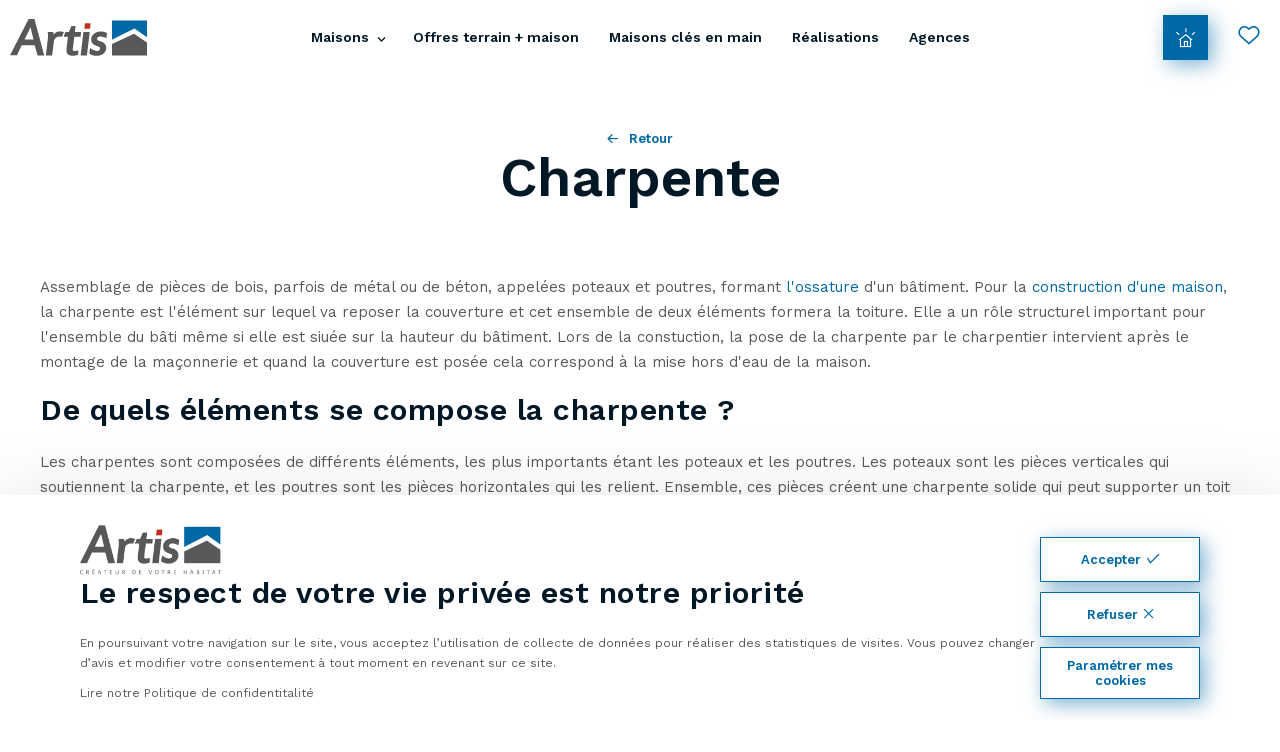

--- FILE ---
content_type: text/html; charset=UTF-8
request_url: https://www.maisons-artis.com/lexique/charpente.html
body_size: 5521
content:
<!DOCTYPE html>
<html lang="fr">
<head>

    <meta charset="UTF-8">
    <meta name="viewport" content="width=device-width, initial-scale=1.0, maximum-scale=1.0, user-scalable=no">
    <meta http-equiv="X-UA-Compatible" content="IE=edge">

    <title>Tout savoir sur la charpente d&#039;une maison</title>
    <meta name="description" content="Assemblage de pièces de bois, parfois de métal ou de béton, appelées poteaux et poutres, formant l&#039;ossature d&#039;un bâtiment.">
    <meta name="robots" content="index,follow">

    <meta name="format-detection" content="telephone=no">

    <link rel="apple-touch-icon" sizes="180x180" href="/apple-touch-icon.png">
    <link rel="icon" type="image/png" sizes="32x32" href="/favicon-32x32.png">
    <link rel="icon" type="image/png" sizes="16x16" href="/favicon-16x16.png">
    <link rel="manifest" href="/site.webmanifest">
    <link rel="mask-icon" href="/safari-pinned-tab.svg" color="#5bbad5">
    <meta name="msapplication-TileColor" content="#2b5797">
    <meta name="theme-color" content="#ffffff">

    <meta property="og:title" content="Tout savoir sur la charpente d&#039;une maison">
    <meta property="og:site_name" content="Artis">
    <meta property="og:url" content="https://www.maisons-artis.com/lexique/charpente.html">
    <meta property="og:description" content="Assemblage de pièces de bois, parfois de métal ou de béton, appelées poteaux et poutres, formant l&#039;ossature d&#039;un bâtiment.">
    <meta property="og:image"
          content="    https://www.maisons-artis.com/media/cache/og_filter/2021/03/3057-og-resauxsociaux-artis.jpg">
    <meta property="og:type" content="website"/>
    <meta name="twitter:card" content="summary">
    <meta name="twitter:title" content="Tout savoir sur la charpente d&#039;une maison">
    <meta name="twitter:description" content="Assemblage de pièces de bois, parfois de métal ou de béton, appelées poteaux et poutres, formant l&#039;ossature d&#039;un bâtiment.">
    <meta name="twitter:image" content="    https://www.maisons-artis.com/media/cache/og_filter/2021/03/3057-og-resauxsociaux-artis.jpg">

    <link rel="stylesheet" href="/build/vendor.1ff06f06.css"/>
    <link rel="stylesheet" href="/build/base.d1ac9f2e.css"/>

            
                                    <link rel="canonical" href="https://www.maisons-artis.com/lexique/charpente.html">

</head>

<body class="page glossary detail index page-dark ">

        
        <header class="">
                            <div class="logo">
                    <a href="https://www.maisons-artis.com/">
                        <img class="for-light-bg" src="/build/assets/images/logo.c604ee60.svg"
                             alt="Artis"/>
                        <img class="for-dark-bg" src="/build/assets/images/logo.c604ee60.svg"
                             alt="Artis"/>
                    </a>
                </div>
            
                            <div id="nav-content" class="nav-content">
                    <div class="wrapper">
                        <nav class="menu" aria-label="Menu Principal">
                            <ul class="main-menu"><li class="first"><span
             data-anchor="house-types"
                >
        Maisons
    </span></li><li><a
                href="/nos-offres-terrain-maison.html"
                
                        >
            Offres terrain + maison
        </a></li><li><a
                href="/programmes-neufs-artis.html"
                 target="_self"
                        >
            Maisons clés en main
        </a></li><li><a
                href="/nos-realisations.html"
                
                        >
            Réalisations
        </a></li><li class="last"><a
                href="/equipes-agences.html"
                
                        >
            Agences
        </a></li></ul>                        </nav>
                                                                                                                                <a class="button ideal-house"
                               href="/trouvez-votre-maison-ideale.html"
                               target="_self"
                               rel=""
                            >
                                <i class="icon-ideal-house"></i>
                                <span>Ma maison idéale</span>
                            </a>
                                                <div id="house-types-mega-nav" class="mega-nav house-types ">
    <div class="mega-nav-content site-content">
        <nav class="menu">
            <ul class="mega-menu house-types-menu">
                <li class="back back-to-main-menu first">
                    <span class="back back-to-main-menu" data-anchor="house-types">Retour</span>
                </li>
                                    <li>
                            <a class="house-type nav-item" href="/maisons-bonheur/presentation-maisons-bonheur.html">
    <img src="https://www.maisons-artis.com/media/cache/nav_house_type/2020/11/4930-hermes-toit-arriere.jpg" alt="Maisons
contemporaines"/>
    <span class="info">
        <span class="name">
                            <span>Maisons</span>
                            <span>
contemporaines</span>
                    </span>
         <i class="icon-arrow"></i>
    </span>
</a>                    </li>
                                    <li>
                            <a class="house-type nav-item" href="/maisons-bois/presentation-maisons-bois.html">
    <img src="https://www.maisons-artis.com/media/cache/nav_house_type/2020/12/9960-hermance120.jpg" alt="Maisons
bois"/>
    <span class="info">
        <span class="name">
                            <span>Maisons</span>
                            <span>
bois</span>
                    </span>
         <i class="icon-arrow"></i>
    </span>
</a>                    </li>
                                    <li>
                            <a class="house-type nav-item" href="/maisons-sur-mesure/presentation-maisons-sur-mesure.html">
    <img src="https://www.maisons-artis.com/media/cache/nav_house_type/2023/10/4680-lumina-avant-bd.jpg" alt="Maisons
sur-mesure"/>
    <span class="info">
        <span class="name">
                            <span>Maisons</span>
                            <span>
sur-mesure</span>
                    </span>
         <i class="icon-arrow"></i>
    </span>
</a>                    </li>
                                                    <li><a class="house-type ideal-house nav-item" href="/trouvez-votre-maison-ideale.html"><i class="icon-ideal-house"></i><span class="info"><span class="name"><span>Imaginez votre</span><span>
maison idéale</span></span><i class="icon-arrow"></i></span></a></li>                            </ul>
                                </nav>
    </div>
</div>

                    </div>
                </div>
                        <div class="header-right">
                        <a class="button ideal-house"
       href="/trouvez-votre-maison-ideale.html"
       target="_self"
       rel=""
    >
        <i class="icon-ideal-house"></i>
        <span>Ma maison idéale</span>
    </a>
    <div class="favorites-container">
    <span class="favorites" data-anchor="#favorites-menu">
                    <i class="icon-heart"></i>
            </span>
    <div id="favorites-menu"><div class="title-container"><p class="title">Vos modèles de maison favoris</p></div><div></div></div>
</div>


                                                    
                <div id="nav-button" class="nav-button">
                    <button class="hamburger"
                            aria-haspopup="true"
                            aria-expanded="false"
                            aria-controls="nav-content"
                            aria-label="Ouvrir le menu"
                            data-aria-label-open="Ouvrir le menu"
                            data-aria-label-close="Fermer le menu"
                    >
                        <span class="sr-only" aria-hidden="true">Ouvrir le menu</span>
                        <span class="hamburger-box">
                            <span class="hamburger-inner"></span>
                        </span>
                    </button>
                </div>
            </div>

        </header>
    
    <main>
            <section class="banner">
        <div class="title-container">
            <div class="back-link-container">
                <a class="back-link arrow-left" href="/lexique.html"><i class="icon-arrow left"></i>Retour</a>
            </div>
            <h1>Charpente</h1>
        </div>
    </section>
    <section class="content">
        <div class="site-content">
            <div class="text">
                <p>Assemblage de pièces de bois, parfois de métal ou de béton, appelées poteaux et poutres, formant <a href="https://www.maisons-artis.com/lexique/ossature.html">l'ossature</a> d'un bâtiment. Pour la <a href="https://www.maisons-artis.com/">construction d'une maison</a>, la charpente est l'élément sur lequel va reposer la couverture et cet ensemble de deux éléments formera la toiture. Elle a un rôle structurel important pour l'ensemble du bâti même si elle est siuée sur la hauteur du bâtiment. Lors de la constuction, la pose de la charpente par le charpentier intervient après le montage de la maçonnerie et quand la couverture est posée cela correspond à la mise hors d'eau de la maison.</p>

<h2>De quels éléments se compose la charpente ?</h2>

<p>Les charpentes sont composées de différents éléments, les plus importants étant les poteaux et les poutres. Les poteaux sont les pièces verticales qui soutiennent la charpente, et les poutres sont les pièces horizontales qui les relient. Ensemble, ces pièces créent une charpente solide qui peut supporter un toit et d'autres éléments de la maison. Les autres composants d'une charpente peuvent être des contreventements, des goussets et des connecteurs. Les contreventements permettent de stabiliser le cadre et de l'empêcher de vaciller, tandis que les goussets et les connecteurs permettent de fixer les pièces du cadre ensemble. Enfin, les chevrons sont un élément clé de la charpente d'un toit. Ce sont les pièces qui relient le toit à la charpente de la maison et qui aident à supporter le poids du matériau de couverture. Les chevrons peuvent être fabriqués à partir de divers matériaux, notamment le bois, le métal ou le plastique. Ils sont généralement fixés à la charpente à l'aide de clous ou de vis.</p>

<h2>Quels sont les différents types de charpente ?</h2>

<p>Il existe trois principaux types de charpente pour une maison : la charpente en bois, la charpente à plate-forme et la charpente à ballons. La charpente en bois est le type de charpente le plus courant et est généralement utilisée pour les maisons à deux étages. Dans ce type de charpente, chaque étage est construit séparément, puis les murs sont élevés et fixés ensemble. La charpente en plate-forme est similaire à la charpente en bâtons, mais les étages sont construits simultanément. Ce type de charpente est souvent utilisé pour les maisons à un étage. L'ossature en ballons était autrefois une méthode de construction populaire, mais elle a été largement remplacée par l'ossature en bâtons et l'ossature en plate-forme. Dans ce type de construction, les murs sont construits en continu depuis les fondations jusqu'à la ligne de toiture. Cette méthode peut être plus longue et plus coûteuse, mais elle permet de créer une maison à la structure plus solide.</p>
            </div>

                            <section class="content-blocks">
                    
    

                                                        
                        <div class="content-block picture-content site-width">
                                    <div class="site-content">
                        <img src="https://www.maisons-artis.com/media/cache/picture_content_block_boxed/2022/07/4589-charpente-25454826.jpeg" alt="charpente en bois">
                    </div>
                            </div>
            
                </section>
                    </div>
    </section>
                    <a class="btn-contact" id="btn-contact" href="/contact.html">
                <span class="icon">
                    <i class="icon-mail"></i>
                </span>
                <span class="text">04 50 01 13 14</span>
            </a>
                <span class="btn-scroll scroll-up" id="scroll-up">
            <i aria-hidden="true" class="icon-chevron up"></i>
        </span>
        <div id="dialog"></div>
    </main>
    
                            
        
                        <div class="pre-footer">
                <div class="site-content">
                    <div class="title-container">
                                                    <h3>Vous avez un projet de construction de maison ?</h3>
                                                                            <div class="link-container">
                                <span class="o-link button white" data-o="L2NvbnRhY3QuaHRtbA==" data-target="_self">Contactez-nous</span>
                            </div>
                                            </div>
                </div>
            </div>

        
                <footer>

            <div class="footer-content site-content">

                
                                                                
                    
                        
                        <div class="footer-cols">
                            <nav class="menu footer-cols-menu">
                                <ul>
                                    <li class="col col1">
                                        <div class="logo">
                                            <a href="https://www.maisons-artis.com/">
                                                <img src="/build/assets/images/logo_footer.43a61679.svg"
                                                     alt="Artis"/>
                                            </a>
                                        </div>
                                                                                                                            <p class="follow-title">
                                                Suivez-nous sur :
                                            </p>
                                                                                        <ul class="social-menu">
            
                <li class="first">                        <span
                class="o-link"
                data-o="aHR0cHM6Ly9mci1mci5mYWNlYm9vay5jb20vR3JvdXBlLUFSVElTLTUwNjQ5NTE3NjA2NDE1Ny8="
                 data-network="Facebook"
                        >
            <i aria-hidden="true" class="fa fa-facebook"></i>
        </span>
            
    </li>

    
                <li>                        <span
                class="o-link"
                data-o="aHR0cHM6Ly93d3cuaW5zdGFncmFtLmNvbS9ncm91cGVfYXJ0aXMv"
                 data-network="Instagram"
                        >
            <i aria-hidden="true" class="fa fa-instagram"></i>
        </span>
            
    </li>

    
                <li>                        <span
                class="o-link"
                data-o="aHR0cHM6Ly93d3cueW91dHViZS5jb20vY2hhbm5lbC9VQ1N1UGF5NDA0alhiN1pOQVJfeC01SEE="
                 data-network="Youtube"
                        >
            <i aria-hidden="true" class="fa fa-youtube"></i>
        </span>
            
    </li>

    
                <li class="last">                        <span
                class="o-link"
                data-o="aHR0cHM6Ly93d3cubGlua2VkaW4uY29tL2NvbXBhbnkvZ3JvdXBlLWFydGlz"
                 data-network="LinkedIn"
                        >
            <i aria-hidden="true" class="fa fa-linkedin-square"></i>
        </span>
            
    </li>


    </ul>

                                    </li>
                                    <li class="col col2">
                                        <p class="title">Offres</p>
                                                                                        <ul class="footer-col2-menu">
            
                <li class="first">                        <a
                href="/maisons-bonheur/presentation-maisons-bonheur.html"
                 target="_self"
                        >
            Maisons contemporaines
        </a>
            
    </li>

    
                <li>                        <a
                href="/maisons-bois/presentation-maisons-bois.html"
                 target="_self"
                        >
            Maisons bois
        </a>
            
    </li>

    
                <li>                        <a
                href="/maisons-sur-mesure/presentation-maisons-sur-mesure.html"
                 target="_self"
                        >
            Maisons sur-mesure
        </a>
            
    </li>

    
                <li>                        <a
                href="/nos-realisations.html"
                 target="_self"
                        >
            Réalisations
        </a>
            
    </li>

    
                <li>                        <a
                href="/nos-offres-terrain-maison.html"
                
                        >
            Nos offres terrain + maison
        </a>
            
    </li>

    
                <li class="last">                        <a
                href="/trouvez-votre-maison-ideale.html"
                
                        >
            Votre maison idéale
        </a>
            
    </li>


    </ul>

                                    </li>
                                    <li class="col col3">
                                        <p class="title">Découvrir</p>
                                                                                        <ul class="footer-col3-menu">
            
                <li class="first">                        <a
                href="/equipes-agences.html"
                 target="_self"
                        >
            Nos agences
        </a>
            
    </li>

    
                <li>                        <span
                class="o-link"
                data-o="L29mZnJlcy1kLWVtcGxvaS5odG1s"
                 target="_self"
                        >
            Nous rejoindre
        </span>
            
    </li>

    
                <li>                        <a
                href="/qui-sommes-nous.html"
                 target="_self"
                        >
            Le Groupe Artis
        </a>
            
    </li>

    
                <li>                        <a
                href="/conseils.html"
                 target="_self"
                        >
            Guide/conseils
        </a>
            
    </li>

    
                <li>                        <a
                href="/club-confiance.html"
                 target="_self"
                        >
            Parrainage
        </a>
            
    </li>

    
                <li class="last">                        <a
                href="/devenir-ambassadeur.html"
                 target="_self"
                        >
            Devenez Ambassadeurs
        </a>
            
    </li>


    </ul>

                                    </li>
                                    <li class="col col4">
                                       <p class="title">En plus</p>
                                                                                        <ul class="footer-col4-menu">
            
                <li class="first">                        <a
                href="/sav.html"
                 target="_self"
                        >
            Entretenir votre maison
        </a>
            
    </li>

    
                <li>                        <a
                href="/lexique.html"
                 target="_self"
                        >
            Lexique
        </a>
            
    </li>

    
                <li>                        <span
                class="o-link"
                data-o="L2NvbnRhY3QuaHRtbA=="
                 target="_self"
                        >
            Vous avez un terrain à vendre ?
        </span>
            
    </li>

    
                <li>                        <a
                href="https://www.imotis.fr/"
                 target="_blank"
                        >
            Programmes neufs
        </a>
            
    </li>

    
                <li>                        <span
                class="o-link"
                data-o="L21lbnRpb25zLWxlZ2FsZXMuaHRtbA=="
                 target="_self"
                        >
            Mentions légales
        </span>
            
    </li>

    
                <li class="last">                        <span
                class="o-link"
                data-o="L3BvbGl0aXF1ZS1kZS1jb25maWRlbnRpYWxpdGUuaHRtbA=="
                 target="_self"
                        >
            Politique de confidentialité
        </span>
            
    </li>


    </ul>

                                    </li>
                                </ul>
                            </nav>
                        </div>

                                                                            
                        
                        <div class="footer-bottom">
                            <nav class="menu">
                                                                
                            </nav>
                            <div class="bottom">
                                <p class="copyright margin-bottom-0">
                                    © Artis - Constructeur de maisons traditionnelles et en bois depuis 1989
                                </p>
                                                                    <p class="margin-bottom-0">
                                        <a class="rgpd-link" href="#rgpd">
                                            Gestion des cookies
                                        </a>
                                    </p>
                                                                <p class="author margin-bottom-0">
                                                                            <a class="" href="https://www.pure-illusion.com" target="_blank">Créé avec passion par Pure Illusion</a>
                                                                    </p>
                            </div>
                        </div>

                    
                            </div>
        </footer>
    
            <!-- Brevo Conversations {literal} -->
<script>
    (function(d, w, c) {
        w.BrevoConversationsID = '667ac2786088ad16c5535af4';
        w[c] = w[c] || function() {
            (w[c].q = w[c].q || []).push(arguments);
        };
        var s = d.createElement('script');
        s.async = true;
        s.src = 'https://conversations-widget.brevo.com/brevo-conversations.js';
        if (d.head) d.head.appendChild(s);
    })(document, window, 'BrevoConversations');
</script>
<!-- /Brevo Conversations {/literal} -->    

<script src="https://unpkg.com/@google/markerclustererplus@4.0.1/dist/markerclustererplus.min.js"></script>

    <script src="/bundles/fosjsrouting/js/router.js"></script>
    <script src="/js/routing?callback=fos.Router.setData"></script>

    <script type="text/javascript" src="/build/runtime.d41d8cd9.js"></script>
    <script type="text/javascript" src="/build/vendor.8c7b7783.js"></script>
    <script type="text/javascript" src="/build/base.6880fe9e.js"></script>

            <script src="https://maps.google.com/maps/api/js?key=AIzaSyAN_z4Q3IPLkZzZhzyuy50iWbkUGm71PIU&callback=InitMaps"></script>
    
    <script type="application/ld+json">[
    {
        "@context": "https:\/\/schema.org",
        "@type": "Organization",
        "name": "Groupe Artis",
        "legalName": "Groupe Artis",
        "description": "DEFAULT METADESCRIPTION",
        "@id": "https:\/\/www.maisons-artis.com\/#organization",
        "url": "https:\/\/www.maisons-artis.com\/",
        "logo": {
            "@type": "ImageObject",
            "@id": "https:\/\/www.maisons-artis.com\/#logo",
            "url": "\/build\/assets\/images\/logo_footer.d6b5d56a.png",
            "caption": "Groupe Artis"
        },
        "telephone": "04 50 01 13 14",
        "email": "",
        "address": {
            "@type": "PostalAddress",
            "streetAddress": "Route de la Bouvarde",
            "addressLocality": "Metz-Tessy",
            "postalCode": "74370",
            "addressCountry": "FR"
        },
        "image": {
            "@type": "ImageObject",
            "@id": "https:\/\/www.maisons-artis.com\/#og_image",
            "url": "https:\/\/www.maisons-artis.com\/media\/cache\/og_filter\/2021\/03\/3057-og-resauxsociaux-artis.jpg",
            "caption": "Groupe Artis"
        },
        "sameAs": [
            "https:\/\/fr-fr.facebook.com\/Groupe-ARTIS-506495176064157\/",
            "https:\/\/www.instagram.com\/groupe_artis\/",
            "https:\/\/www.youtube.com\/channel\/UCSuPay404jXb7ZNAR_x-5HA",
            "https:\/\/www.linkedin.com\/company\/groupe-artis"
        ]
    }
]</script>    
                        <script>
                window.initVar('GTM-5GBXHLF', 'GTM', '/js/tracking.js');
                window.loadTrackingScript();
            </script>
            

</body>
</html>


--- FILE ---
content_type: text/css
request_url: https://www.maisons-artis.com/build/base.d1ac9f2e.css
body_size: 46377
content:
@import url(https://fonts.googleapis.com/css?family=Work+Sans:400,600,700);.ui-dialog .ui-dialog-content{padding:0}.ui-autocomplete{background-color:#fff;border-radius:5px;box-shadow:0 10px 15px 0 rgba(0,23,37,.15);font-family:Work Sans,sans-serif;font-size:15px;overflow:hidden;transition:opacity .5s,transform 1s}.ui-autocomplete.source:hover{background:#454545}.ui-menu .ui-menu-item .ui-menu-item-wrapper{cursor:pointer;font-weight:400;line-height:40px;list-style:none;min-height:40px;padding-left:15px;padding-right:26px;text-align:left;transition:all .2s;border:none;background:#fff;color:#595758}.ui-menu .ui-menu-item .ui-menu-item-wrapper.ui-state-active,.ui-menu .ui-menu-item .ui-menu-item-wrapper.ui-state-hover{background-color:rgba(0,105,165,.5);color:#595758}.ui-widget-overlay{background-color:rgba(0,0,0,.75);opacity:1}

/*! normalize.css v4.0.0 | MIT License | github.com/necolas/normalize.css */html{font-family:sans-serif;-ms-text-size-adjust:100%;-webkit-text-size-adjust:100%}body{margin:0}article,aside,details,figcaption,figure,footer,header,main,menu,nav,section,summary{display:block}audio,canvas,progress,video{display:inline-block}audio:not([controls]){display:none;height:0}progress{vertical-align:baseline}[hidden],template{display:none}a{background-color:transparent}a:active,a:hover{outline-width:0}abbr[title]{border-bottom:none;text-decoration:underline;text-decoration:underline dotted}b,strong{font-weight:inherit;font-weight:bolder}dfn{font-style:italic}h1{font-size:2em;margin:.67em 0}mark{background-color:#ff0;color:#000}small{font-size:80%}sub,sup{font-size:75%;line-height:0;position:relative;vertical-align:baseline}sub{bottom:-.25em}sup{top:-.5em}img{border-style:none}svg:not(:root){overflow:hidden}code,kbd,pre,samp{font-family:monospace,monospace;font-size:1em}figure{margin:1em 40px}hr{box-sizing:content-box;height:0;overflow:visible}button,input,select,textarea{font:inherit}optgroup{font-weight:700}button,input,select{overflow:visible}button,input,select,textarea{margin:0}button,select{text-transform:none}[type=button],[type=reset],[type=submit],button{cursor:pointer}[disabled]{cursor:default}[type=reset],[type=submit],button,html [type=button]{-webkit-appearance:button}button::-moz-focus-inner,input::-moz-focus-inner{border:0;padding:0}button:-moz-focusring,input:-moz-focusring{outline:1px dotted ButtonText}fieldset{border:1px solid silver;margin:0 2px;padding:.35em .625em .75em}legend{box-sizing:border-box;color:inherit;display:table;max-width:100%;padding:0;white-space:normal}textarea{overflow:auto}[type=checkbox],[type=radio]{box-sizing:border-box;padding:0}[type=number]::-webkit-inner-spin-button,[type=number]::-webkit-outer-spin-button{height:auto}[type=search]{-webkit-appearance:textfield}[type=search]::-webkit-search-cancel-button,[type=search]::-webkit-search-decoration{-webkit-appearance:none}.rgpd-advert{position:absolute;top:0;left:0;display:flex;width:100%;height:100%;align-items:center;justify-content:center;flex-direction:column;background-color:hsla(0,0%,100%,.8)}.map .rgpd-advert{background-color:hsla(0,0%,100%,.6)}.map .rgpd-advert p{max-width:75%;color:#595758}.map .rgpd-advert a.button{color:#595758}.rgpd-advert.hidden{display:none}.rgpd-advert p{max-width:50%;margin-bottom:20px;font-size:1.5em;color:#595758}.rgpd-advert a.button{position:relative;top:unset;left:unset;cursor:pointer}#cookies-popup{display:none}#cookies-box{display:none;flex-direction:column;align-items:center;justify-content:center;position:fixed;z-index:200;bottom:10px;left:10px;width:calc(100vw - 20px);padding:70px 15px 15px;background-color:#fff;background-size:auto 50px;background-repeat:no-repeat;background-position:center 20px;box-shadow:0 0 70px rgba(0,0,0,.1)}@media screen and (min-width:768px){#cookies-box{flex-direction:row;justify-content:space-between;width:100%;height:inherit;max-height:225px;padding:50px 80px 30px;bottom:0;left:0;background-position:80px 30px}}@media screen and (min-width:2000px){#cookies-box{max-height:265px}}#cookies-box h2{color:#595758;margin:0}#cookies-box #cookies-box-close{position:absolute;right:10px;top:10px;padding:0;color:#595758;background:none;border:none;cursor:pointer;transition-property:transform;transition-duration:.5s}.no-touchevents #cookies-box #cookies-box-close:hover>i{transform:scale(.7);color:#0069a5}#cookies-box .description{color:#595758;line-height:20px;margin:10px 0;font-size:.8em}@media screen and (min-width:768px){#cookies-box .description{max-height:none;overflow:hidden}}@media screen and (min-width:2000px){#cookies-box .description{font-size:1em;max-width:none}}#cookies-box .links{margin-bottom:0;font-size:.8em;line-height:20px}#cookies-box .links a{color:#595758}@media screen and (min-width:768px){#cookies-box .left,#cookies-box .right{flex:1}}#cookies-box .left{margin:0;padding:10px 0 0;text-align:center}@media screen and (min-width:768px){#cookies-box .left{padding:40px 0 0;text-align:left}}#cookies-box .right{display:flex;text-align:center;margin:20px 0 0}@media screen and (min-width:768px){#cookies-box .right{flex-direction:column;margin:0;max-width:160px}}#cookies-box .right .button{margin:0 5px;background-color:#fff;color:#0069a5}@media screen and (min-width:768px){#cookies-box .right .button{margin:5px 0}#cookies-box .right .button:first-child{margin-top:0}#cookies-box .right .button:last-child{margin-bottom:0}}#cookies-box .right .button.active,.no-touchevents #cookies-box .right .button:hover{background-color:#0069a5;color:#fff}#cookies-box .right .button>i{font-size:10px;margin-left:6px}#cookies-popup{padding:50px 10px;color:#595758;background-color:#fff}#cookies-popup #dialog-close{position:absolute;top:20px;right:10px;cursor:pointer;color:#595758;transition:all .5s}.no-touchevents #cookies-popup #dialog-close:hover>i{transform:scale(.7);color:#0069a5}#cookies-popup .dialog-content{padding:0 10px}@media screen and (min-width:768px){#cookies-popup .dialog-content{padding:0 20px}}#cookies-popup .head{max-width:600px;margin:0 auto 50px;text-align:center}#cookies-popup .head .h2{margin-bottom:20px;padding:0}#cookies-popup .items .item-type{margin-bottom:20px;padding:20px;text-align:left;border:1px solid #efefef;border-radius:5px}#cookies-popup .items .item-type .type{margin-bottom:10px}#cookies-popup .items .item-type .item,#cookies-popup .items .item-type .text{margin-bottom:20px}@media screen and (min-width:768px){#cookies-popup .items .item-type .item{display:flex;justify-content:space-between;align-items:center;margin-bottom:10px}}#cookies-popup .items .item-type .item:last-child{margin-bottom:0}#cookies-popup .items .item-type .item .label{margin-bottom:5px;font-weight:700}@media screen and (min-width:768px){#cookies-popup .items .item-type .item .label{margin-bottom:0}}#cookies-popup .items .item-type .item .buttons{display:flex}#cookies-popup .items .item-type .item .buttons .button{min-height:30px;padding:5px 20px;background-color:#fff;color:#0069a5}#cookies-popup .items .item-type .item .buttons .button:first-child{margin-right:10px}.no-touchevents #cookies-popup .items .item-type .item .buttons .button:not(.active):hover{color:#595758;border-color:#595758}#cookies-popup .items .item-type .item .buttons .button.active{background-color:#0069a5;color:#fff}#cookies-popup .items .item-type .item .buttons .button>i{margin-left:8px;font-size:10px}#dialog-close{position:absolute;right:30px;top:30px;cursor:pointer;color:#595758;transition:all .5s}#dialog-close:hover{color:rgba(89,87,88,.3)}.switch input[type=checkbox]{position:absolute;height:0;width:0;visibility:hidden}.switch input[type=checkbox]:checked+label{background:#0069a5}.switch input[type=checkbox]:checked+label:after{left:calc(100% - 25px);background:#fff}.switch label{cursor:pointer;text-indent:-9999px;width:60px;height:30px;background:rgba(0,105,165,.5);display:block;border-radius:100px;position:relative;transition:background .5s ease}.switch label:after{content:"";position:absolute;top:5px;left:5px;width:20px;height:20px;background:#fff;border-radius:90px;transition:all .5s}.header-messages{background-color:#001725;color:#fff;font:Work Sans,sans-serif;font-size:13px;font-weight:700;letter-spacing:.5px;height:40px;overflow:hidden;position:relative;text-align:center;z-index:1000}.header-messages p{margin:0}.header-messages a{color:#0069a5}.header-messages a:hover{color:#fff}.header-messages .header-message{position:absolute;top:0;left:0;right:0;line-height:40px;padding:0 10px;opacity:0;transition:opacity .5s;z-index:1}.header-messages .header-message.visible{opacity:1;z-index:2}header{position:relative;top:0;z-index:199;width:100%;background-color:#fff;transition:box-shadow .5s;display:flex;justify-content:space-between;align-items:center}@media (min-width:940px){header{justify-content:center}}header:after,header:before{content:"";position:absolute;z-index:152;top:0;left:0;width:100%;height:60px;background-color:#fff}header:before{box-shadow:0 2px 10px 0 rgba(0,23,37,.25);opacity:0;transition:opacity .5s}@media (min-width:940px){header:before{display:none}}header:after{z-index:150}body.scrolling header{box-shadow:0 2px 10px 0 rgba(0,23,37,.25)}header.nav-deployed:before{opacity:1}header ul{margin:0;padding:0;list-style:none}header .logo{z-index:153;display:inline-block;vertical-align:top;max-width:calc(100% - 75px);padding:0;transition:transform .5s}@media (min-width:940px){header .logo{position:absolute;left:0}}header .logo a{display:flex;flex-direction:column;align-items:center;justify-content:center;height:60px;padding:10px}header .logo a img{display:block;max-width:100%;max-height:100%}header .nav-content{position:fixed;z-index:151;left:100%;bottom:0;width:100%;height:100%;background-color:#fff;transition:left .5s}@media (min-width:940px){header .nav-content{display:inline-block;vertical-align:top;position:relative;left:inherit;bottom:inherit;width:auto}}header .nav-content.deploy{left:0;transition:left 1s}header .nav-content .wrapper{position:relative;overflow-x:hidden;overflow-y:scroll;width:100%;height:calc(100% - 60px);margin-top:60px;font-size:15px}@media (min-width:940px){header .nav-content .wrapper{margin-top:0;overflow:initial}}body.banner-infos-activated header .nav-content .wrapper{height:calc(100% - 100px);margin-top:100px}@media (min-width:940px){body.banner-infos-activated header .nav-content .wrapper{margin-top:0}}header .nav-content .wrapper>nav.menu ul{position:relative;transition:transform .5s}@media (min-width:940px){header .nav-content .wrapper>nav.menu ul.main-menu{display:flex;justify-content:center}}header .nav-content .wrapper>nav.menu ul.main-menu>li a,header .nav-content .wrapper>nav.menu ul.main-menu>li span{color:#595758}@media (min-width:940px){header .nav-content .wrapper>nav.menu ul.main-menu>li{display:inline-block;background:transparent}header .nav-content .wrapper>nav.menu ul.main-menu>li a,header .nav-content .wrapper>nav.menu ul.main-menu>li span{font-family:Work Sans,sans-serif;color:#001725;height:75px;font-size:14px;line-height:35px;transition:color .5s ease;background-color:transparent;border-bottom:none;font-weight:600}header .nav-content .wrapper>nav.menu ul.main-menu>li a:before,header .nav-content .wrapper>nav.menu ul.main-menu>li span:before{content:"";position:absolute;top:71px;left:50%;width:8px;height:0;margin:0;z-index:2;background:#c22b1f;transform:translate(-50%);transition:height .25s,bottom .5s}}header .nav-content .wrapper>nav.menu ul.hide{transform:translateY(-100%)}@media (min-width:940px){header .nav-content .wrapper>nav.menu ul.hide{transform:none}}@media (min-width:940px){header .nav-content .wrapper>nav.menu ul>li{width:inherit;height:inherit;margin:0;background:#fff}}header .nav-content .wrapper>nav.menu ul>li:hover a:before,header .nav-content .wrapper>nav.menu ul>li:hover span:before{height:8px}@media (min-width:940px){header .nav-content .wrapper>nav.menu ul>li.expanded a,header .nav-content .wrapper>nav.menu ul>li.expanded span{color:#005689;display:block;transition:all .5s}header .nav-content .wrapper>nav.menu ul>li.expanded a:before,header .nav-content .wrapper>nav.menu ul>li.expanded span:before{height:8px}}@media (min-width:940px) and (min-width:940px){header .nav-content .wrapper>nav.menu ul>li.expanded a:after,header .nav-content .wrapper>nav.menu ul>li.expanded span:after{transition:color .5s ease}}header .nav-content .wrapper>nav.menu ul>li.back:after{content:"\E905";right:auto;left:20px}@media (min-width:940px){header .nav-content .wrapper>nav.menu ul>li.back{display:none}}header .nav-content .wrapper>nav.menu ul>li a,header .nav-content .wrapper>nav.menu ul>li span{position:relative;cursor:pointer;display:block;padding:20px 10px;color:#595758;background-color:#fff;border-bottom:1px solid #ebedee;transition:all .5s}header .nav-content .wrapper>nav.menu ul>li a.back,header .nav-content .wrapper>nav.menu ul>li span.back{padding-left:50px;font-weight:400;color:#0069a5}header .nav-content .wrapper>nav.menu ul>li a.back:after,header .nav-content .wrapper>nav.menu ul>li span.back:after{content:"\E905";right:auto;left:20px}@media (min-width:1200px){header .nav-content .wrapper>nav.menu ul>li a,header .nav-content .wrapper>nav.menu ul>li span{padding:20px 15px}}@media (min-width:1600px){header .nav-content .wrapper>nav.menu ul>li a,header .nav-content .wrapper>nav.menu ul>li span{padding:20px 30px}}header .nav-content .wrapper>nav.menu ul>li span{position:relative;cursor:pointer;color:#0069a5}header .nav-content .wrapper>nav.menu ul>li span:after{content:"\E90A";position:absolute;top:calc(50% - 7.5px);right:20px;font-size:15px;color:#0069a5}@media (min-width:940px){header .nav-content .wrapper>nav.menu ul>li span:after{display:none;content:"\E905";transform:rotate(90deg);color:#001725;position:unset;margin-left:5px;font-size:8px;line-height:1}}header .nav-content .wrapper>nav.menu ul>li span.back{padding-left:50px;font-weight:400;color:#0069a5}header .nav-content .wrapper>nav.menu ul>li span.back:after{content:"\E905";right:auto;left:20px}header .nav-content .wrapper>.ideal-house.button{position:absolute;bottom:50px;left:50%;transform:translateX(-50%)}@media (min-width:940px){header .nav-content .wrapper>.ideal-house.button{display:none}}header .nav-content .mega-nav{position:absolute;z-index:1;top:0;left:100%;width:100%;background-color:#fff;transition:left .5s}@media (min-width:940px){header .nav-content .mega-nav{position:fixed;top:75px;left:0;background-color:#fff;opacity:0;visibility:hidden;transition:all .5s;box-shadow:0 16px 25px 0 rgba(0,0,0,.12)}body.banner-infos-activated header .nav-content .mega-nav{top:115px}}header .nav-content .mega-nav.forced,header .nav-content .mega-nav.visible{left:0}@media (min-width:940px){header .nav-content .mega-nav.forced,header .nav-content .mega-nav.visible{opacity:1;visibility:visible}}header .nav-content .mega-nav .mega-nav-content{max-width:1240px}@media (max-width:939px){header .nav-content .mega-nav .mega-nav-content{padding:0}}@media (min-width:940px){header .nav-content .mega-nav .mega-nav-content{display:flex;padding-top:30px;padding-bottom:30px}}@media (min-width:1025px){header .nav-content .mega-nav .mega-nav-content{display:flex;padding-top:50px;padding-bottom:50px}}@media (min-width:940px){header .nav-content .mega-nav .mega-nav-content>nav.menu{position:relative;width:100%}}header .nav-content .mega-nav .mega-nav-content>nav.menu ul li.back{padding:20px 30px;position:relative}header .nav-content .mega-nav .mega-nav-content>nav.menu ul li.back span{padding-left:10px;font-weight:400;color:#0069a5;line-height:1;display:block}header .nav-content .mega-nav .mega-nav-content>nav.menu ul li.back span:after{position:absolute;font-family:pure icons;content:"\E905";right:auto;left:20px;font-size:12px;line-height:1;top:50%;transform:translateY(-50%) rotate(180deg)}@media (min-width:940px){header .nav-content .mega-nav .mega-nav-content>nav.menu ul li.back{display:none}}@media (min-width:940px){header .nav-content .mega-nav .mega-nav-content>nav.menu ul li a,header .nav-content .mega-nav .mega-nav-content>nav.menu ul li span{line-height:15px}header .nav-content .mega-nav .mega-nav-content>nav.menu ul li a:after,header .nav-content .mega-nav .mega-nav-content>nav.menu ul li a:before,header .nav-content .mega-nav .mega-nav-content>nav.menu ul li span:after,header .nav-content .mega-nav .mega-nav-content>nav.menu ul li span:before{display:none}}@media (min-width:940px){header .nav-content .mega-nav.house-types ul{display:flex}}@media (min-width:940px){header .nav-content .mega-nav.house-types ul li{margin:0 12.5px;width:100%;height:200px}}@media (min-width:1025px){header .nav-content .mega-nav.house-types ul li{height:250px}}@media (min-width:1300px){header .nav-content .mega-nav.house-types ul li{width:auto;height:auto}}header .nav-content .mega-nav.house-types ul li:nth-child(2){margin-left:0}header .nav-content .mega-nav.house-types ul li:last-of-type{margin-right:0}header .nav-content .mega-nav.house-types .house-type.nav-item{display:block;position:relative;background-color:#fff;border-bottom:1px solid #ebedee;overflow:hidden}@media (min-width:940px){header .nav-content .mega-nav.house-types .house-type.nav-item{width:100%;height:100%}}@media (min-width:1300px){header .nav-content .mega-nav.house-types .house-type.nav-item{width:290px;height:290px}}@media (min-width:940px){header .nav-content .mega-nav.house-types .house-type.nav-item:before{content:"";display:block;position:absolute;top:0;left:0;height:100%;width:100%;background-image:linear-gradient(180deg,transparent 0,transparent 20%,rgba(0,0,0,.7));opacity:1;z-index:1}}header .nav-content .mega-nav.house-types .house-type.nav-item img{display:none;transition:transform .5s ease;max-width:100%}@media (min-width:940px){header .nav-content .mega-nav.house-types .house-type.nav-item img{display:block}}header .nav-content .mega-nav.house-types .house-type.nav-item .info{display:block;background-color:#fff;padding:20px 30px}@media (min-width:940px){header .nav-content .mega-nav.house-types .house-type.nav-item .info{background-color:transparent;position:absolute;padding:0 20px 15px;bottom:0;left:0;width:100%;color:#fff;z-index:2}}@media (min-width:1300px){header .nav-content .mega-nav.house-types .house-type.nav-item .info{padding:0 40px 30px}}header .nav-content .mega-nav.house-types .house-type.nav-item .info .name{color:#595758}@media (min-width:940px){header .nav-content .mega-nav.house-types .house-type.nav-item .info .name span{display:block;font-size:20px;line-height:1;font-weight:600;transition:color .5s ease;color:#fff}}@media (min-width:1025px){header .nav-content .mega-nav.house-types .house-type.nav-item .info .name span{font-size:25px}}@media (min-width:940px){header .nav-content .mega-nav.house-types .house-type.nav-item .info .name span:first-child{font-weight:300;font-size:12px;letter-spacing:1px;line-height:20px;text-transform:uppercase}}header .nav-content .mega-nav.house-types .house-type.nav-item .info .icon-arrow{display:none}@media (min-width:940px){header .nav-content .mega-nav.house-types .house-type.nav-item .info .icon-arrow{display:inline-block;margin-top:20px;font-size:11px;line-height:11px;transition:color .5s ease}}.no-touchevents header .nav-content .mega-nav.house-types .house-type.nav-item:hover img{transform:scale(1.1)}header .nav-content .mega-nav.house-types .house-type.nav-item.ideal-house{background-color:#001725}header .nav-content .mega-nav.house-types .house-type.nav-item.ideal-house i.icon-ideal-house{display:none}@media (min-width:940px){header .nav-content .mega-nav.house-types .house-type.nav-item.ideal-house i.icon-ideal-house{display:inline-block;position:absolute;font-size:65px;left:40px;top:25px;font-weight:400}}@media (min-width:1025px){header .nav-content .mega-nav.house-types .house-type.nav-item.ideal-house i.icon-ideal-house{top:40px}}@media (min-width:1300px){header .nav-content .mega-nav.house-types .house-type.nav-item.ideal-house i.icon-ideal-house{top:80px}}.no-touchevents header .nav-content .mega-nav.house-types .house-type.nav-item.ideal-house:hover .info,.no-touchevents header .nav-content .mega-nav.house-types .house-type.nav-item.ideal-house:hover .info .name span{color:#0069a5}header .header-right{position:absolute;right:0;z-index:152;display:flex;align-items:center;height:100%}@media (940px){header .header-right{padding-right:20px}}header .header-right .ideal-house{display:none}@media (min-width:940px){header .header-right .ideal-house{display:inline-flex;width:45px;align-items:center;padding:0;margin:0 5px}header .header-right .ideal-house span{display:none}header .header-right .ideal-house i{font-size:20px;margin-right:0}}@media (min-width:1025px){header .header-right .ideal-house{margin:0 10px;display:inline-flex}}@media (min-width:1400px){header .header-right .ideal-house{padding:10px 20px 14px;width:auto;align-items:flex-end}header .header-right .ideal-house span{display:inline-block}header .header-right .ideal-house i{font-size:18px;margin-right:10px}}header .header-right .favorites-container{height:100%;display:flex;flex-direction:column;justify-content:center;position:relative;margin:0 5px}@media (min-width:1025px){header .header-right .favorites-container{margin:0 10px}}header .header-right .favorites-container:before{content:"";position:absolute;top:75px;left:50%;width:8px;height:0;margin:0;z-index:2;background:#c22b1f;transform:translate(-50%);transition:height .25s,bottom .5s}@media (min-width:940px){header .header-right .favorites-container.expanded:before{height:8px}}header .header-right .favorites-container .favorites{font-size:20px;padding:10px;position:relative;color:#0069a5}header .header-right .favorites-container .favorites .on{display:none}header .header-right .favorites-container .favorites.expanded .on{display:inline}header .header-right .favorites-container .favorites.expanded .off{display:none}header .header-right .favorites-container .favorites .count{position:absolute;top:7px;right:4px;color:#fff;background-color:#c22b1f;border:1px solid #fff;border-radius:50%;font-size:9px;font-weight:600;line-height:1;width:15px;height:15px;display:flex;align-items:center;justify-content:center}header .header-right .favorites-container #favorites-menu{position:fixed;z-index:1;top:60px;right:0;left:0;background-color:#fff;transition:all .5s;padding:15px;visibility:hidden;opacity:0}@media (min-width:500px){header .header-right .favorites-container #favorites-menu{position:absolute;top:75px;width:350px;left:auto;right:-10px;background-color:#fff;opacity:0;visibility:hidden;transition:all .5s;box-shadow:10px -30px 40px 0 rgba(0,105,165,.15)}}header .header-right .favorites-container #favorites-menu.forced,header .header-right .favorites-container #favorites-menu.visible{right:0;left:0;opacity:1;visibility:visible}@media (min-width:500px){header .header-right .favorites-container #favorites-menu.forced,header .header-right .favorites-container #favorites-menu.visible{top:75px;left:auto;right:-10px}}header .header-right .favorites-container #favorites-menu .title-container{margin-bottom:15px;min-height:35px;display:flex;align-items:center}header .header-right .favorites-container #favorites-menu .title-container:before{content:"\E907";font-family:pure icons;position:absolute;z-index:1;color:#ebedee;font-size:35px;line-height:15px}header .header-right .favorites-container #favorites-menu .title-container .title{color:#0069a5;font-size:14px;line-height:15px;text-align:left;font-weight:600;position:relative;z-index:2;padding-left:15px;margin-bottom:0}header .header-right .favorites-container #favorites-menu .favorite-house-item{display:flex;align-items:center;margin-top:6px}header .header-right .favorites-container #favorites-menu .favorite-house-item .picture{flex:0 0 auto}header .header-right .favorites-container #favorites-menu .favorite-house-item .infos{flex:1 0 auto;margin-left:10px;align-items:center}@media (min-width:500px){header .header-right .favorites-container #favorites-menu .favorite-house-item .infos{display:flex;flex:auto}}header .header-right .favorites-container #favorites-menu .favorite-house-item .infos div{color:#001725;font-size:14px;line-height:15px;font-weight:600;text-align:left;flex:1 0 auto;max-width:130px}@media (min-width:500px){header .header-right .favorites-container #favorites-menu .favorite-house-item .infos div{flex:auto}}header .header-right .favorites-container #favorites-menu .favorite-house-item .infos a{flex:0 0 auto}@media (min-width:500px){header .header-right .favorites-container #favorites-menu .favorite-house-item .infos a{margin-left:auto}}header .header-right .favorites-container #favorites-menu .favorite-house-item .infos a i{transition:transform .5s ease}.no-touchevents header .header-right .favorites-container #favorites-menu .favorite-house-item .infos a:hover i{transform:translateX(5px)}header .header-right .conity{line-height:15px;font-size:12px;font-weight:600;margin:0 5px}@media (min-width:1025px){header .header-right .conity{margin:0 10px;padding:10px}}header .header-right .conity i{display:block;text-align:center;line-height:1;font-size:20px}header .header-right .conity:hover{color:#001725}header .nav-button{position:relative;z-index:152;float:right}@media (min-width:940px){header .nav-button{display:none}}.pre-footer{background-color:#001725;padding:55px 0}@media (min-width:940px){.pre-footer .title-container{display:flex;align-items:center;justify-content:space-between}}.pre-footer .title-container h3{color:#fff;text-align:center}@media (min-width:940px){.pre-footer .title-container h3{text-align:left;margin:0}}.pre-footer .link-container{text-align:center}footer{background-color:#fff;padding-top:30px}footer,footer a:not(.btn),footer span.o-link{color:#0069a5}.no-touchevents footer a:not(.btn):focus,.no-touchevents footer a:not(.btn):focus-within,.no-touchevents footer a:not(.btn):hover,.no-touchevents footer span.o-link:focus,.no-touchevents footer span.o-link:focus-within,.no-touchevents footer span.o-link:hover{color:#0069a5}footer nav.menu ul{margin:0;padding:0;list-style:none}footer nav.menu ul li a:not(.btn),footer nav.menu ul li span{display:block;color:#0069a5}footer nav.menu ul li a:not(.btn),footer nav.menu ul li span.o-link{font-size:12px}@media (min-width:940px){footer .footer-cols nav.menu>ul{display:flex;flex-wrap:nowrap}}footer .footer-cols nav.menu>ul>li{display:block;max-width:100%}footer .footer-cols nav.menu>ul>li.col{padding:20px}@media (min-width:940px){footer .footer-cols nav.menu>ul>li.col{width:25%;text-align:left}}@media (min-width:1025px){footer .footer-cols nav.menu>ul>li.col{padding:40px 10px 0}}footer .footer-cols nav.menu>ul>li.col ul{text-align:center}@media (min-width:940px){footer .footer-cols nav.menu>ul>li.col ul{text-align:left}}footer .footer-cols nav.menu>ul>li.col1{padding:0 0 20px}footer .footer-cols nav.menu>ul>li.col1 .follow-title{font-size:15px;line-height:30px;color:#001725;font-weight:600;text-align:center}@media (min-width:940px){footer .footer-cols nav.menu>ul>li.col1 .follow-title{text-align:left}}@media (min-width:1025px){footer .footer-cols nav.menu>ul>li.col1{padding:60px 10px 0}}footer .footer-cols nav.menu>ul>li.col1 .social-menu li{display:inline-block;height:45px;width:45px;margin:0 5px}footer .footer-cols nav.menu>ul>li.col1 .social-menu li a,footer .footer-cols nav.menu>ul>li.col1 .social-menu li span{width:100%;height:100%;display:flex;align-items:center;justify-content:center;background-color:#0069a5;color:#fff;border-radius:50%;transition:background-color .5s ease;box-shadow:5px 5px 20px 0 rgba(0,105,165,.5)}.no-touchevents footer .footer-cols nav.menu>ul>li.col1 .social-menu li a:hover,.no-touchevents footer .footer-cols nav.menu>ul>li.col1 .social-menu li span:hover{color:#fff!important;background-color:#005689}footer .footer-cols nav.menu>ul>li.col1 .social-menu li:first-of-type{margin:0 5px 0 0}footer .footer-cols nav.menu>ul>li a,footer .footer-cols nav.menu>ul>li span{font-weight:600;color:#001725;font-size:15px;line-height:30px}footer .footer-cols nav.menu>ul>li .title{text-transform:uppercase;font-size:12px;line-height:20px;letter-spacing:1px;text-align:center}@media (min-width:940px){footer .footer-cols nav.menu>ul>li .title{text-align:left}}footer .footer-cols .logo a{display:flex;flex-direction:column;align-items:center;justify-content:center;height:85px;margin-bottom:30px}@media (min-width:940px){footer .footer-cols .logo a{margin-bottom:60px}}footer .footer-cols .logo a img{display:block;max-width:100%;max-height:100%;margin:0 auto}@media (min-width:425px){footer .footer-cols .logo a img{margin:0 auto}}@media (min-width:940px){footer .footer-cols .logo a img{margin:0}}footer .footer-cols .logo a img.for-light-bg{display:none}footer .footer-bottom{color:#595758;margin-top:30px;padding-bottom:20px;text-align:center}footer .footer-bottom nav.menu{margin-bottom:20px}@media (min-width:940px){footer .footer-bottom .bottom{display:flex;align-items:center;justify-content:flex-start}}footer .footer-bottom .bottom p{font-size:10px;line-height:25px}footer .footer-bottom .bottom p:not(:last-child):after{content:"|";color:#0069a5;margin:0 5px}footer .footer-bottom .bottom a{color:#595758}#menu-mobile-content{display:none;position:fixed;background-color:#fff;padding:10px;top:0;bottom:0;left:0;right:0;z-index:10}#menu-mobile-content .menu-center{height:100%;width:100%;display:flex;align-items:center;flex-direction:column}#menu-mobile-content .menu-center nav{width:100%}#menu-mobile-content img{max-width:180px}#menu-mobile-content nav{font-family:Work Sans,sans-serif;font-weight:700;font-size:16px;letter-spacing:2px;margin-top:40px}#menu-mobile-content ul{padding:5px;margin:0;list-style-type:none}#menu-mobile-content ul li{margin:5px 0;text-transform:uppercase}#menu-mobile-content ul li a{color:#000}#menu-mobile-content ul li a i{display:none}#menu-mobile-content ul li a .item-count{margin-left:15px;width:25px;height:25px;border-radius:50%;background-color:#0069a5;display:inline-flex;align-items:center;justify-content:center;font-size:18px}#menu-mobile-content ul.language-switcher li{display:inline-block}.section{padding:50px 0;background-position:50%}@media (min-width:940px){.section{padding:100px 0}}.section.bg-cover{background-size:cover}.section.bg-pattern{background-repeat:repeat}.section.bg-dark{background-color:#001725;color:#fff}.section.bg-dark a.dl-button,.section.bg-dark form label,.section.bg-dark h1,.section.bg-dark h2,.section.bg-dark h3,.section.bg-dark h4,.section.bg-dark h5,.section.bg-dark h6,.section.bg-dark span.btn,.section.bg-dark span.o-link{color:#fff}.section.bg-dark form .form-control,.section.bg-dark form .select2-selection{background-color:#001725;color:#fff}.section.bg-dark form .form-control::placeholder,.section.bg-dark form .select2-selection::placeholder{color:#fff}.no-touchevents .section.bg-dark form .checkbox:hover label i.fa,.no-touchevents .section.bg-dark form .checkbox:hover label i.icon,.no-touchevents .section.bg-dark form .radio:hover label i.fa,.no-touchevents .section.bg-dark form .radio:hover label i.icon,.section.bg-dark form .checkbox label,.section.bg-dark form .checkbox label i.fa,.section.bg-dark form .checkbox label i.fa.fa-dot-circle-o,.section.bg-dark form .checkbox label i.fa.icon-checkbox-checked,.section.bg-dark form .checkbox label i.fa.icon-radio-checked,.section.bg-dark form .checkbox label i.icon,.section.bg-dark form .checkbox label i.icon.fa-dot-circle-o,.section.bg-dark form .checkbox label i.icon.icon-checkbox-checked,.section.bg-dark form .checkbox label i.icon.icon-radio-checked,.section.bg-dark form .radio label,.section.bg-dark form .radio label i.fa,.section.bg-dark form .radio label i.fa.fa-dot-circle-o,.section.bg-dark form .radio label i.fa.icon-checkbox-checked,.section.bg-dark form .radio label i.fa.icon-radio-checked,.section.bg-dark form .radio label i.icon,.section.bg-dark form .radio label i.icon.fa-dot-circle-o,.section.bg-dark form .radio label i.icon.icon-checkbox-checked,.section.bg-dark form .radio label i.icon.icon-radio-checked,.section.bg-dark form div.floating-label label{color:#fff}.section.bg-dark form div.floating-label .form-control.nice-select.not-empty+label,.section.bg-dark form div.floating-label .form-control:not(.open-box):not(.nice-select):focus+label,.section.bg-dark form div.floating-label .form-control:not(.open-box):not(.nice-select):not(:placeholder-shown)+label,.section.bg-dark form div.floating-label .open-box.selected+label,.section.bg-dark form div.floating-label .select-container.not-empty+label,.section.bg-dark form div.floating-label .select-container:focus-within+label{color:#fff;background-color:#001725}.section.bg-dark form div.floating-label .form-control.nice-select.not-empty+label:after,.section.bg-dark form div.floating-label .form-control:not(.open-box):not(.nice-select):focus+label:after,.section.bg-dark form div.floating-label .form-control:not(.open-box):not(.nice-select):not(:placeholder-shown)+label:after,.section.bg-dark form div.floating-label .open-box.selected+label:after,.section.bg-dark form div.floating-label .select-container.not-empty+label:after,.section.bg-dark form div.floating-label .select-container:focus-within+label:after{background-color:#001725}.section.bg-dark form .user-dropzone .dz-placeholder>i,.section.bg-dark form .user-dropzone .dz-placeholder span.placeholder-text{color:hsla(0,0%,100%,.3)}.section.bg-dark .content-block.faq .questions .faq-item{color:#fff}.section.bg-light{background-color:#fff;color:#001725}.section.bg-light form .form-control,.section.bg-light form .select2-selection{background-color:#ebedee;color:#001725}.section.bg-light form .form-control::placeholder,.section.bg-light form .select2-selection::placeholder{color:rgba(0,23,37,.3)}.section.bg-light form div.floating-label label{color:rgba(0,23,37,.3)}.section.bg-light form div.floating-label .form-control.nice-select.not-empty+label,.section.bg-light form div.floating-label .form-control:not(.open-box):not(.nice-select):focus+label,.section.bg-light form div.floating-label .form-control:not(.open-box):not(.nice-select):not(:placeholder-shown)+label,.section.bg-light form div.floating-label .open-box.selected+label,.section.bg-light form div.floating-label .select-container.not-empty+label,.section.bg-light form div.floating-label .select-container:focus-within+label{color:#001725}.section.bg-light form div.floating-label .form-control.nice-select.not-empty+label:after,.section.bg-light form div.floating-label .form-control:not(.open-box):not(.nice-select):focus+label:after,.section.bg-light form div.floating-label .form-control:not(.open-box):not(.nice-select):not(:placeholder-shown)+label:after,.section.bg-light form div.floating-label .open-box.selected+label:after,.section.bg-light form div.floating-label .select-container.not-empty+label:after,.section.bg-light form div.floating-label .select-container:focus-within+label:after{background-color:#ebedee}.section.bg-dark-white{background:linear-gradient(180deg,#001725 0,#001725 calc(50% - 25px),#fff calc(50% - 25px),#fff)}@media (min-width:940px){.section.bg-dark-white{background:linear-gradient(180deg,#001725 0,#001725 calc(50% - 50px),#fff calc(50% - 50px),#fff)}}.section.bg-white-dark{background:linear-gradient(180deg,#fff 0,#fff calc(50% - 25px),#001725 calc(50% - 25px),#001725)}@media (min-width:940px){.section.bg-white-dark{background:linear-gradient(180deg,#fff 0,#fff calc(50% - 50px),#001725 calc(50% - 50px),#001725)}}.content-block{padding-top:50px}@media (min-width:940px){.content-block{padding-top:100px}}.content-block:first-of-type{padding-top:0}.content-block:not(.bg-dark)+.content-block.bg-dark{margin-top:50px;padding-top:0}@media (min-width:940px){.content-block:not(.bg-dark)+.content-block.bg-dark{margin-top:100px;padding-top:0}}.content-block p:last-child{margin-bottom:0}.content-block.adv-content.bg-dark{background-color:#001725;color:#fff}.content-block.adv-content.bg-dark a,.content-block.adv-content.bg-dark h2,.content-block.adv-content.bg-dark span.btn,.content-block.adv-content.bg-dark span.o-link{color:#fff}.content-block.adv-content.bg-light{background-color:#ebedee;color:#001725}.content-block.adv-content.bg-light a,.content-block.adv-content.bg-light h2,.content-block.adv-content.bg-light span.btn,.content-block.adv-content.bg-light span.o-link{color:#001725}.content-block.adv-content.parallax .picture{background-size:calc(100% + 200px);background-repeat:no-repeat;overflow:hidden}.content-block.adv-content .picture{position:relative;overflow:hidden}@media (max-width:939px){.content-block.adv-content .picture{background-image:none!important}}.content-block.adv-content .picture .parallax-underlay{position:absolute;top:-50px;bottom:-50px;left:0;width:100%;background-size:cover;background-repeat:no-repeat;background-position:50%}.content-block.adv-content .picture img{display:block;max-width:100%;margin:0 auto}@media (min-width:768px){.content-block.adv-content .picture{min-height:500px}.content-block.adv-content .picture img{display:inline-block}}.content-block.adv-content .site-half-content{display:flex;flex-direction:column;justify-content:center;height:100%;padding:20px}@media (min-width:768px){.content-block.adv-content .site-half-content{padding:40px}}@media (min-width:940px){.content-block.adv-content .site-half-content{padding:70px}}@media (min-width:768px){.content-block.adv-content .picture{overflow:hidden}.content-block.adv-content .picture img{display:none}.content-block.adv-content .site-half-content{max-width:530px;margin:0 auto}}@media (min-width:768px){.content-block.adv-content.full-width-right .site-half-content,.content-block.adv-content.right .site-half-content,.content-block.adv-content:nth-child(odd):not(.right):not(.full-width-right):not(.left):not(.full-width-left) .site-half-content{margin-left:auto}}@media (min-width:768px){.content-block.adv-content.full-width-left .site-half-content,.content-block.adv-content.left .site-half-content,.content-block.adv-content:nth-child(2n):not(.right):not(.full-width-right):not(.left):not(.full-width-left) .site-half-content{margin-right:auto}}@media (min-width:768px){.content-block.adv-content>div{display:flex;align-items:center;justify-content:space-between;text-align:left}.content-block.adv-content.full-width-left>div,.content-block.adv-content.full-width-right>div,.content-block.adv-content.full-width>div{align-items:normal}.content-block.adv-content .content,.content-block.adv-content .picture{flex:1}.content-block.adv-content .picture{max-width:520px;min-height:550px}.content-block.adv-content .content{max-width:620px}.content-block.adv-content.full-width-right .picture,.content-block.adv-content.right .picture,.content-block.adv-content:nth-child(odd):not(.right):not(.full-width-right):not(.left):not(.full-width-left) .picture{order:2}}.content-block.adv-content .button-container{margin-top:20px}.content-block.picture-content img{width:100%;max-width:100%}.content-block.picture-content.original{padding-left:20px;padding-right:20px}.content-block.picture-content.original img{width:auto}.content-block.video-content .site-content,.content-block.video-content .site-content-cf,.content-block.video-content .site-content-l,.content-block.video-content .site-content-md,.content-block.video-content .site-content-sm,.content-block.video-content .site-content-smd,.content-block.video-content .site-content-vdl,.content-block.video-content .site-content-xl{position:relative}.content-block.title-content{text-align:center}.content-block.title-content+.content-block{padding-top:50px}.content-block.text-content .wysiwyg-content{max-width:850px;margin:0 auto}@media (max-width:939px){.content-block.text-content .wysiwyg-content{text-align:center}}.button-list-content{text-align:center;display:flex;flex-direction:column;justify-content:stretch}@media (min-width:768px){.button-list-content{flex-direction:row;justify-content:center;align-items:stretch}}.button-list-content .dl-button{flex:1;margin:15px}.content-block.list-content.align-center{text-align:center}.content-block.list-content.align-left{text-align:left}.content-block.list-content.align-right{text-align:right}.content-block.list-content ul.items{list-style:none;padding:0;margin:0}.content-block.list-content ul.items li.item{vertical-align:top;padding:20px}.content-block.list-content ul.items li.item .picture{padding-bottom:20px}.content-block.list-content ul.items li.item .title{font-family:Work Sans,sans-serif;font-size:20px;line-height:30px;color:#0069a5;letter-spacing:1px}.content-block.list-content ul.items li.item .title a{color:#0069a5}.content-block.list-content ul.items li.item .content+.button{margin-top:10px}.content-block.list-content.slider ul.items{margin:0 auto}.content-block.list-content.slider ul.items li.item{width:240px;white-space:normal}.content-block.list-content.slider ul.items li.item .picture a{display:inline-block}.content-block.list-content.small-pictures ul.items li.item .picture img{max-width:90px}@media (min-width:670px){.content-block.list-content.columns-2 ul.items li.item{display:inline-block;width:620px}}@media (min-width:463.33333px){.content-block.list-content.columns-3 ul.items li.item{display:inline-block;width:413.33333px}}@media (min-width:360px){.content-block.list-content.columns-4 ul.items li.item{display:inline-block;width:310px}}@media (min-width:298px){.content-block.list-content.columns-5 ul.items li.item{display:inline-block;width:248px}}.content-block.picture-list-content{text-align:center}.content-block.picture-list-content img{width:100%;display:block}.no-touchevents .content-block.picture-list-content a>img{opacity:1;transition:opacity .5s}.no-touchevents .content-block.picture-list-content a:hover>img{opacity:.7}.content-block.picture-list-content .grid-item,.content-block.picture-list-content .grid-sizer{width:100%}.content-block.picture-list-content .grid-item{width:100%;margin-bottom:20px}.content-block.picture-list-content .gutter-sizer{width:30px}.content-block.picture-list-content.columns-2 .grid-item,.content-block.picture-list-content.columns-2 .grid-sizer{width:calc((100% - 30px)/2)}.content-block.picture-list-content.columns-3 .grid-item,.content-block.picture-list-content.columns-3 .grid-sizer{width:calc((100% - 60px)/3)}.content-block.picture-list-content.columns-4 .grid-item,.content-block.picture-list-content.columns-4 .grid-sizer{width:calc((100% - 90px)/4)}.content-block.picture-list-content.columns-5 .grid-item,.content-block.picture-list-content.columns-5 .grid-sizer{width:calc((100% - 120px)/5)}.content-block.number-list-content ul.number-list{margin:0;padding:0;list-style:none;text-align:center}.content-block.number-list-content ul.number-list li{display:inline-block;vertical-align:top;width:300px;margin-top:30px}.content-block.number-list-content ul.number-list li .number{font-family:Work Sans,sans-serif;font-size:50px;font-weight:800;line-height:60px;color:#0069a5;letter-spacing:1.3px}@media (min-width:940px){.content-block.number-list-content ul.number-list li .number{font-size:60px;line-height:80px}}.content-block.number-list-content ul.number-list li .text{font-family:Work Sans,sans-serif;font-size:18px;font-weight:400;line-height:20px;letter-spacing:1px}@media (min-width:940px){.content-block.number-list-content ul.number-list li .text{font-size:22px;line-height:28px}}.content-block.faq .full-width,.content-block.faq .site-content,.content-block.faq .site-content-cf,.content-block.faq .site-content-l,.content-block.faq .site-content-md,.content-block.faq .site-content-sm,.content-block.faq .site-content-smd,.content-block.faq .site-content-vdl,.content-block.faq .site-content-xl{padding-top:30px}@media (min-width:768px){.content-block.faq .full-width,.content-block.faq .site-content,.content-block.faq .site-content-cf,.content-block.faq .site-content-l,.content-block.faq .site-content-md,.content-block.faq .site-content-sm,.content-block.faq .site-content-smd,.content-block.faq .site-content-vdl,.content-block.faq .site-content-xl{display:flex;flex-direction:row;align-items:flex-start;justify-content:space-between}}@media (min-width:768px){.content-block.faq .subject{width:30%}}.content-block.faq .subject h3{padding-top:20px;color:#0069a5;text-align:center}@media (min-width:768px){.content-block.faq .subject h3{text-align:left}}@media (min-width:768px){.content-block.faq .questions{width:70%}}.content-block.faq .questions .faq-item{cursor:pointer;color:#595758;border-bottom:1px solid #ebedee}.content-block.faq .questions .faq-item .question{position:relative;padding:20px 0}.content-block.faq .questions .faq-item .question p{margin:0;padding-right:30px;font-weight:700}.content-block.faq .questions .faq-item .question>i{position:absolute;top:50%;right:20px;transform:translateY(-50%);color:#0069a5}.content-block.faq .questions .faq-item .question>i.icon-chevron.down{transform:translateY(-50%) rotate(90deg)}.content-block.faq .questions .faq-item .answer{display:none;padding:0 0 20px}.content-block.faq .questions .faq-item.active .question>i{transform:translateY(-50%) rotate(180deg)}.content-block.faq .questions .faq-item.active .question>i.icon-chevron.down{transform:translateY(-50%) rotate(-90deg)}.content-block.two-columns .site-content,.content-block.two-columns .site-content-cf,.content-block.two-columns .site-content-l,.content-block.two-columns .site-content-md,.content-block.two-columns .site-content-sm,.content-block.two-columns .site-content-smd,.content-block.two-columns .site-content-vdl,.content-block.two-columns .site-content-xl{max-width:880px}.content-block.two-columns .line:not(:last-of-type){margin-bottom:25px}@media screen and (min-width:768px){.content-block.two-columns .line:not(:last-of-type){margin-bottom:35px}}.content-block.two-columns .col1,.content-block.two-columns .col2{display:inline-block;vertical-align:top}.content-block.two-columns .col1{width:75%;text-align:left}.content-block.two-columns .col2{width:25%;text-align:right}.content-block.contact-recall h2{color:#fff}.content-block.contact-recall.house-model .site-content,.content-block.contact-recall.house-model .site-content-cf,.content-block.contact-recall.house-model .site-content-l,.content-block.contact-recall.house-model .site-content-md,.content-block.contact-recall.house-model .site-content-sm,.content-block.contact-recall.house-model .site-content-smd,.content-block.contact-recall.house-model .site-content-vdl,.content-block.contact-recall.house-model .site-content-xl{padding:40px;background-color:#0069a5;color:#fff}@media (min-width:1300px){.content-block.contact-recall.house-model .site-content,.content-block.contact-recall.house-model .site-content-cf,.content-block.contact-recall.house-model .site-content-l,.content-block.contact-recall.house-model .site-content-md,.content-block.contact-recall.house-model .site-content-sm,.content-block.contact-recall.house-model .site-content-smd,.content-block.contact-recall.house-model .site-content-vdl,.content-block.contact-recall.house-model .site-content-xl{padding-left:40px;padding-right:40px}}.content-block.contact-recall.house-model .title-container{position:relative;text-align:center}@media (min-width:940px){.content-block.contact-recall.house-model .title-container{text-align:left}}.content-block.contact-recall.house-model .title-container:before{content:"\E901";font-family:pure icons;font-size:20px;line-height:1;display:block;margin-bottom:20px}@media (min-width:500px){.content-block.contact-recall.house-model .title-container:before{display:inline-block;margin-bottom:0;margin-right:20px}}.content-block.contact-recall.house-model .title-container h2{display:block}@media (min-width:500px){.content-block.contact-recall.house-model .title-container h2{display:inline-block}}@media (min-width:940px){.content-block.contact-recall.house-model .form-groups-container{display:flex}}@media (min-width:940px){.content-block.contact-recall.house-model .form-groups-container .form-group:first-child{padding-left:0}.content-block.contact-recall.house-model .form-groups-container .form-group:last-child{padding-right:0}}.content-block.contact-recall.house-model .form-groups-container input{background-color:#005689;border-color:#005689;color:#fff}.content-block.contact-recall.house-model .form-groups-container input::placeholder{color:#fff}.content-block.contact-recall.house-model .submit-container .button{width:100%}.content-block.download-button .site-content,.content-block.download-button .site-content-cf,.content-block.download-button .site-content-l,.content-block.download-button .site-content-md,.content-block.download-button .site-content-sm,.content-block.download-button .site-content-smd,.content-block.download-button .site-content-vdl,.content-block.download-button .site-content-xl{border:2px solid #ebedee}@media (min-width:1300px){.content-block.download-button .site-content,.content-block.download-button .site-content-cf,.content-block.download-button .site-content-l,.content-block.download-button .site-content-md,.content-block.download-button .site-content-sm,.content-block.download-button .site-content-smd,.content-block.download-button .site-content-vdl,.content-block.download-button .site-content-xl{padding-left:40px;padding-right:40px}}.content-block.download-button .site-content-cf .download-button,.content-block.download-button .site-content-l .download-button,.content-block.download-button .site-content-md .download-button,.content-block.download-button .site-content-sm .download-button,.content-block.download-button .site-content-smd .download-button,.content-block.download-button .site-content-vdl .download-button,.content-block.download-button .site-content-xl .download-button,.content-block.download-button .site-content .download-button{padding:40px 0;display:block;text-align:center;color:#001725;font-size:20px;line-height:25px;font-weight:600}@media (min-width:1025px){.content-block.download-button .site-content-cf .download-button,.content-block.download-button .site-content-l .download-button,.content-block.download-button .site-content-md .download-button,.content-block.download-button .site-content-sm .download-button,.content-block.download-button .site-content-smd .download-button,.content-block.download-button .site-content-vdl .download-button,.content-block.download-button .site-content-xl .download-button,.content-block.download-button .site-content .download-button{padding:40px;text-align:left}}.content-block.download-button .site-content-cf .download-button:before,.content-block.download-button .site-content-l .download-button:before,.content-block.download-button .site-content-md .download-button:before,.content-block.download-button .site-content-sm .download-button:before,.content-block.download-button .site-content-smd .download-button:before,.content-block.download-button .site-content-vdl .download-button:before,.content-block.download-button .site-content-xl .download-button:before,.content-block.download-button .site-content .download-button:before{content:"\E900";font-family:pure icons;margin-bottom:10px;color:#0069a5;font-weight:400;display:block}@media (min-width:940px){.content-block.download-button .site-content-cf .download-button:before,.content-block.download-button .site-content-l .download-button:before,.content-block.download-button .site-content-md .download-button:before,.content-block.download-button .site-content-sm .download-button:before,.content-block.download-button .site-content-smd .download-button:before,.content-block.download-button .site-content-vdl .download-button:before,.content-block.download-button .site-content-xl .download-button:before,.content-block.download-button .site-content .download-button:before{display:inline-block;margin-bottom:0;margin-right:30px}}.download-button-popup .submit-container button{width:100%}.content-block.study.house-model .site-content,.content-block.study.house-model .site-content-cf,.content-block.study.house-model .site-content-l,.content-block.study.house-model .site-content-md,.content-block.study.house-model .site-content-sm,.content-block.study.house-model .site-content-smd,.content-block.study.house-model .site-content-vdl,.content-block.study.house-model .site-content-xl{padding:30px 40px 20px;border:2px solid #ebedee}.content-block.study.house-model .title-container{position:relative;text-align:center}@media (min-width:1240px){.content-block.study.house-model .title-container{text-align:left}}@media (min-width:1240px){.content-block.study.house-model .title-container h2{display:inline-block}}.content-block.study.house-model .title-container:before{content:"\E90E";font-family:pure icons;font-size:20px;line-height:1}@media (min-width:1240px){.content-block.study.house-model .title-container:before{margin-right:20px}}.content-block.study.house-model .form-groups-container{text-align:center}@media (min-width:1025px){.content-block.study.house-model .form-groups-container{display:flex;align-items:center}}.content-block.study.house-model .form-groups-container .form-group{max-width:330px;margin:0 auto}.content-block.study.house-model .form-groups-container .form-group.phone{max-width:160px}@media (min-width:1025px){.content-block.study.house-model .form-groups-container .form-group{margin:0}.content-block.study.house-model .form-groups-container .form-group:first-child{padding-left:0}.content-block.study.house-model .form-groups-container .form-group:last-child{padding-right:0}}@media (min-width:940px){.content-block.study.house-model .form-groups-container .form-group.length-small{width:100%}}.content-block.study.house-model .form-groups-container input{max-width:330px}.content-block.study.house-model .form-groups-container .radio-container{text-align:center}@media (min-width:1240px){.content-block.study.house-model .form-groups-container .radio-container{display:flex;align-items:center;flex:1 1 auto;max-width:none}}@media (min-width:1025px){.content-block.study.house-model .form-groups-container .radio-container{padding:0}}@media (min-width:940px){.content-block.study.house-model .form-groups-container .radio-container .radio{margin:0 20px}}@media (min-width:1025px){.content-block.study.house-model .form-groups-container .radio-container .radio{margin:0 40px}}.content-block.study.house-model .form-groups-container .submit-container{text-align:center}@media (min-width:1025px){.content-block.study.house-model .form-groups-container .submit-container{flex:0 0 auto}}@media (min-width:1240px){.content-block.title-button .site-content,.content-block.title-button .site-content-cf,.content-block.title-button .site-content-l,.content-block.title-button .site-content-md,.content-block.title-button .site-content-sm,.content-block.title-button .site-content-smd,.content-block.title-button .site-content-vdl,.content-block.title-button .site-content-xl{display:flex;align-items:center;justify-content:space-between}}.content-block.title-button .site-content-cf .title-container,.content-block.title-button .site-content-l .title-container,.content-block.title-button .site-content-md .title-container,.content-block.title-button .site-content-sm .title-container,.content-block.title-button .site-content-smd .title-container,.content-block.title-button .site-content-vdl .title-container,.content-block.title-button .site-content-xl .title-container,.content-block.title-button .site-content .title-container{flex:0 0 520px;text-align:center}@media (min-width:1240px){.content-block.title-button .site-content-cf .title-container,.content-block.title-button .site-content-l .title-container,.content-block.title-button .site-content-md .title-container,.content-block.title-button .site-content-sm .title-container,.content-block.title-button .site-content-smd .title-container,.content-block.title-button .site-content-vdl .title-container,.content-block.title-button .site-content-xl .title-container,.content-block.title-button .site-content .title-container{text-align:left}}.content-block.title-button .site-content-cf .link-container,.content-block.title-button .site-content-l .link-container,.content-block.title-button .site-content-md .link-container,.content-block.title-button .site-content-sm .link-container,.content-block.title-button .site-content-smd .link-container,.content-block.title-button .site-content-vdl .link-container,.content-block.title-button .site-content-xl .link-container,.content-block.title-button .site-content .link-container{flex:0 0 auto;text-align:center}@media (min-width:1025px){.content-block.picture-slider{padding-top:50px}}.content-block.picture-slider .slider-container{position:relative}.content-block.picture-slider .slide{outline:none}.content-block.picture-slider .slide img{display:block}.content-block.picture-slider .slider-controls{margin-top:20px}.content-block.picture-slider .slider-controls .slick-prev{z-index:2}@media (min-width:1025px){.content-block.picture-slider .slider-controls .slick-prev{left:-22.5px}}.content-block.picture-slider .slider-controls .slick-next{z-index:2}@media (min-width:1025px){.content-block.picture-slider .slider-controls .slick-next{right:-22.5px}}a,a.button,button.button,input.button,span.button,span.o-link{color:#0069a5;text-decoration:none;cursor:pointer;transition:color .5s}a.block-link:before,a.button.block-link:before,button.button.block-link:before,input.button.block-link:before,span.button.block-link:before,span.o-link.block-link:before{content:"";position:absolute;top:0;left:0;width:100%;height:100%}a.button.read,a.read,button.button.read,input.button.read,span.button.read,span.o-link.read{font-family:Work Sans,sans-serif;font-weight:800;font-size:16px;line-height:20px;letter-spacing:.3px;text-decoration:none}a.back,a.button.back,button.button.back,input.button.back,span.button.back,span.o-link.back{font-size:12px;line-height:12px;color:#595758}a.back i.icon-arrow-left,a.button.back i.icon-arrow-left,button.button.back i.icon-arrow-left,input.button.back i.icon-arrow-left,span.button.back i.icon-arrow-left,span.o-link.back i.icon-arrow-left{margin-right:5px;font-size:15px}.no-touchevents a.button:not(.button):not(.back):not(.arrow):not(a.arrow-left):not(span.arrow-left):not(button.arrow-left):not(input.arrow-left):not(a.arrow-right):not(span.arrow-right):not(button.arrow-right):not(input.arrow-right):not(a.arrow-down):not(span.arrow-down):not(button.arrow-down):not(input.arrow-down):not(.arrow-right):not(.btn-video):hover,.no-touchevents a:not(.button):not(.back):not(.arrow):not(a.arrow-left):not(span.arrow-left):not(button.arrow-left):not(input.arrow-left):not(a.arrow-right):not(span.arrow-right):not(button.arrow-right):not(input.arrow-right):not(a.arrow-down):not(span.arrow-down):not(button.arrow-down):not(input.arrow-down):not(.arrow-right):not(.btn-video):hover,.no-touchevents button.button:not(.button):not(.back):not(.arrow):not(a.arrow-left):not(span.arrow-left):not(button.arrow-left):not(input.arrow-left):not(a.arrow-right):not(span.arrow-right):not(button.arrow-right):not(input.arrow-right):not(a.arrow-down):not(span.arrow-down):not(button.arrow-down):not(input.arrow-down):not(.arrow-right):not(.btn-video):hover,.no-touchevents input.button:not(.button):not(.back):not(.arrow):not(a.arrow-left):not(span.arrow-left):not(button.arrow-left):not(input.arrow-left):not(a.arrow-right):not(span.arrow-right):not(button.arrow-right):not(input.arrow-right):not(a.arrow-down):not(span.arrow-down):not(button.arrow-down):not(input.arrow-down):not(.arrow-right):not(.btn-video):hover,.no-touchevents span.button:not(.button):not(.back):not(.arrow):not(a.arrow-left):not(span.arrow-left):not(button.arrow-left):not(input.arrow-left):not(a.arrow-right):not(span.arrow-right):not(button.arrow-right):not(input.arrow-right):not(a.arrow-down):not(span.arrow-down):not(button.arrow-down):not(input.arrow-down):not(.arrow-right):not(.btn-video):hover,.no-touchevents span.o-link:not(.button):not(.back):not(.arrow):not(a.arrow-left):not(span.arrow-left):not(button.arrow-left):not(input.arrow-left):not(a.arrow-right):not(span.arrow-right):not(button.arrow-right):not(input.arrow-right):not(a.arrow-down):not(span.arrow-down):not(button.arrow-down):not(input.arrow-down):not(.arrow-right):not(.btn-video):hover{color:#005689;text-decoration:none}a.all,a.button.all,button.button.all,input.button.all,span.button.all,span.o-link.all{border-radius:45px;padding:10px 20px;font-size:13px;line-height:15px;letter-spacing:1px;transition:all .5s ease;cursor:pointer;font-weight:600;background-color:#ebedee;font-style:normal;color:#595758;display:inline-block}a.all.checked,a.button.all.checked,button.button.all.checked,input.button.all.checked,span.button.all.checked,span.o-link.all.checked{background-color:#0069a5;color:#fff}a.button,button.button,input.button,span.button{display:inline-flex;align-items:center;justify-content:center;min-height:45px;padding:10px 20px;background-color:#0069a5;border:1px solid #0069a5;border-radius:0;font-family:Work Sans,sans-serif;font-size:13px;line-height:15px;color:#fff;font-weight:600;box-shadow:5px 5px 20px 0 rgba(0,105,165,.5);transition:background-color .5s,border-color .5s,color .5s}.no-touchevents a.button:hover,.no-touchevents button.button:hover,.no-touchevents input.button:hover,.no-touchevents span.button:hover{background-color:#fff;border-color:#0069a5;color:#0069a5}a.button:disabled,button.button:disabled,input.button:disabled,span.button:disabled{pointer-events:none;background:#ebedee;color:#fff}a.button.inversed,button.button.inversed,input.button.inversed,span.button.inversed{background-color:#fff;color:#0069a5}a.button.inversed:hover,button.button.inversed:hover,input.button.inversed:hover,span.button.inversed:hover{background-color:#0069a5;color:#fff}a.button.white,button.button.white,input.button.white,span.button.white{background-color:#fff;color:#0069a5;border-color:#fff}a.button.white:hover,button.button.white:hover,input.button.white:hover,span.button.white:hover{background-color:#0069a5;border-color:#0069a5;color:#fff}a.button.submit.success,button.button.submit.success,input.button.submit.success,span.button.submit.success{color:#fff;border-color:#5ea500;background-color:#5ea500}a.button.btn-round,button.button.btn-round,input.button.btn-round,nav ul.pagination li.next a.button,nav ul.pagination li.prev a.button,span.button.btn-round{flex-direction:column;width:50px;height:50px;padding:0;border-radius:50px}a.button.btn-round>i.fa,a.button.btn-round>i[class*=icon-],button.button.btn-round>i.fa,button.button.btn-round>i[class*=icon-],input.button.btn-round>i.fa,input.button.btn-round>i[class*=icon-],nav ul.pagination li.next a.button>i.fa,nav ul.pagination li.next a.button>i[class*=icon-],nav ul.pagination li.prev a.button>i.fa,nav ul.pagination li.prev a.button>i[class*=icon-],span.button.btn-round>i.fa,span.button.btn-round>i[class*=icon-]{margin-right:0;margin-left:0;transition-property:transform}a.button.btn-round>i.fa:not(.icon-arrow):not(.icon-arrow-right):not(.icon-arrow-left),a.button.btn-round>i[class*=icon-]:not(.icon-arrow):not(.icon-arrow-right):not(.icon-arrow-left),button.button.btn-round>i.fa:not(.icon-arrow):not(.icon-arrow-right):not(.icon-arrow-left),button.button.btn-round>i[class*=icon-]:not(.icon-arrow):not(.icon-arrow-right):not(.icon-arrow-left),input.button.btn-round>i.fa:not(.icon-arrow):not(.icon-arrow-right):not(.icon-arrow-left),input.button.btn-round>i[class*=icon-]:not(.icon-arrow):not(.icon-arrow-right):not(.icon-arrow-left),nav ul.pagination li.next a.button>i.fa:not(.icon-arrow):not(.icon-arrow-right):not(.icon-arrow-left),nav ul.pagination li.next a.button>i[class*=icon-]:not(.icon-arrow):not(.icon-arrow-right):not(.icon-arrow-left),nav ul.pagination li.prev a.button>i.fa:not(.icon-arrow):not(.icon-arrow-right):not(.icon-arrow-left),nav ul.pagination li.prev a.button>i[class*=icon-]:not(.icon-arrow):not(.icon-arrow-right):not(.icon-arrow-left),span.button.btn-round>i.fa:not(.icon-arrow):not(.icon-arrow-right):not(.icon-arrow-left),span.button.btn-round>i[class*=icon-]:not(.icon-arrow):not(.icon-arrow-right):not(.icon-arrow-left){font-size:20px}a.button i,button.button i,input.button i,span.button i{font-size:18px}a.arrow,a.arrow-down,a.arrow-left,a.arrow-right,button.arrow,button.arrow-down,button.arrow-left,button.arrow-right,input.arrow,input.arrow-down,input.arrow-left,input.arrow-right,span.arrow,span.arrow-down,span.arrow-left,span.arrow-right{display:inline-flex;align-items:center;font-size:13px;line-height:15px;font-weight:600}a.arrow-down i[class*=fa-],a.arrow-down i[class*=icon-],a.arrow-left i[class*=fa-],a.arrow-left i[class*=icon-],a.arrow-right i[class*=fa-],a.arrow-right i[class*=icon-],a.arrow i[class*=fa-],a.arrow i[class*=icon-],button.arrow-down i[class*=fa-],button.arrow-down i[class*=icon-],button.arrow-left i[class*=fa-],button.arrow-left i[class*=icon-],button.arrow-right i[class*=fa-],button.arrow-right i[class*=icon-],button.arrow i[class*=fa-],button.arrow i[class*=icon-],input.arrow-down i[class*=fa-],input.arrow-down i[class*=icon-],input.arrow-left i[class*=fa-],input.arrow-left i[class*=icon-],input.arrow-right i[class*=fa-],input.arrow-right i[class*=icon-],input.arrow i[class*=fa-],input.arrow i[class*=icon-],span.arrow-down i[class*=fa-],span.arrow-down i[class*=icon-],span.arrow-left i[class*=fa-],span.arrow-left i[class*=icon-],span.arrow-right i[class*=fa-],span.arrow-right i[class*=icon-],span.arrow i[class*=fa-],span.arrow i[class*=icon-]{margin-left:10px;margin-right:0;transition-property:transform;transition-duration:.5s;font-size:10px;line-height:1}a.arrow.btn-round i.icon-arrow,a.btn-round.arrow-down i.icon-arrow,a.btn-round.arrow-left i.icon-arrow,a.btn-round.arrow-right i.icon-arrow,button.arrow.btn-round i.icon-arrow,button.btn-round.arrow-down i.icon-arrow,button.btn-round.arrow-left i.icon-arrow,button.btn-round.arrow-right i.icon-arrow,input.arrow.btn-round i.icon-arrow,input.btn-round.arrow-down i.icon-arrow,input.btn-round.arrow-left i.icon-arrow,input.btn-round.arrow-right i.icon-arrow,nav ul.pagination li.next a.arrow-down i.icon-arrow,nav ul.pagination li.next a.arrow-left i.icon-arrow,nav ul.pagination li.next a.arrow-right i.icon-arrow,nav ul.pagination li.next a.arrow i.icon-arrow,nav ul.pagination li.prev a.arrow-down i.icon-arrow,nav ul.pagination li.prev a.arrow-left i.icon-arrow,nav ul.pagination li.prev a.arrow-right i.icon-arrow,nav ul.pagination li.prev a.arrow i.icon-arrow,span.arrow.btn-round i.icon-arrow,span.btn-round.arrow-down i.icon-arrow,span.btn-round.arrow-left i.icon-arrow,span.btn-round.arrow-right i.icon-arrow{margin-left:0}button.arrow,button.arrow-down,button.arrow-left,button.arrow-right{background:none;border:none;color:#0069a5;text-decoration:none;cursor:pointer;transition:color .5s}a.arrow-left i[class*=fa-],a.arrow-left i[class*=icon-],button.arrow-left i[class*=fa-],button.arrow-left i[class*=icon-],input.arrow-left i[class*=fa-],input.arrow-left i[class*=icon-],span.arrow-left i[class*=fa-],span.arrow-left i[class*=icon-]{margin-left:0;margin-right:10px}.no-touchevents .block-link:hover a.arrow-left i[class*=icon-],.no-touchevents .block-link:hover button.arrow-left i[class*=icon-],.no-touchevents .block-link:hover input.arrow-left i[class*=icon-],.no-touchevents .block-link:hover span.arrow-left i[class*=icon-],.no-touchevents a.arrow-left:hover i[class*=icon-],.no-touchevents button.arrow-left:hover i[class*=icon-],.no-touchevents input.arrow-left:hover i[class*=icon-],.no-touchevents span.arrow-left:hover i[class*=icon-]{transform:translate(-5px)}.no-touchevents .block-link:hover a.arrow-right i[class*=icon-],.no-touchevents .block-link:hover button.arrow-right i[class*=icon-],.no-touchevents .block-link:hover input.arrow-right i[class*=icon-],.no-touchevents .block-link:hover span.arrow-right i[class*=icon-],.no-touchevents a.arrow-right:hover i[class*=icon-],.no-touchevents button.arrow-right:hover i[class*=icon-],.no-touchevents input.arrow-right:hover i[class*=icon-],.no-touchevents span.arrow-right:hover i[class*=icon-]{transform:translate(5px)}.no-touchevents .block-link:hover a.arrow-left i[class*=fa-],.no-touchevents .block-link:hover a.arrow-left i[class*=icon-],.no-touchevents .block-link:hover button.arrow-left i[class*=fa-],.no-touchevents .block-link:hover button.arrow-left i[class*=icon-],.no-touchevents .block-link:hover input.arrow-left i[class*=fa-],.no-touchevents .block-link:hover input.arrow-left i[class*=icon-],.no-touchevents .block-link:hover span.arrow-left i[class*=fa-],.no-touchevents .block-link:hover span.arrow-left i[class*=icon-],.no-touchevents a.arrow-left:hover i[class*=fa-],.no-touchevents a.arrow-left:hover i[class*=icon-],.no-touchevents button.arrow-left:hover i[class*=fa-],.no-touchevents button.arrow-left:hover i[class*=icon-],.no-touchevents input.arrow-left:hover i[class*=fa-],.no-touchevents input.arrow-left:hover i[class*=icon-],.no-touchevents span.arrow-left:hover i[class*=fa-],.no-touchevents span.arrow-left:hover i[class*=icon-]{transform:translate(-5px)}.no-touchevents .block-link:hover a.arrow-left i.icon-arrow.left,.no-touchevents .block-link:hover button.arrow-left i.icon-arrow.left,.no-touchevents .block-link:hover input.arrow-left i.icon-arrow.left,.no-touchevents .block-link:hover span.arrow-left i.icon-arrow.left,.no-touchevents a.arrow-left:hover i.icon-arrow.left,.no-touchevents button.arrow-left:hover i.icon-arrow.left,.no-touchevents input.arrow-left:hover i.icon-arrow.left,.no-touchevents span.arrow-left:hover i.icon-arrow.left{transform:translate(-5px) rotate(180deg)}.advice-item i.icon-arrow,.offer-item i.icon-arrow,a.block-link i.icon-arrow{transition-property:transform;transition-duration:.5s}.no-touchevents .block-link:hover a.arrow-down i[class*=icon-],.no-touchevents .block-link:hover button.arrow-down i[class*=icon-],.no-touchevents .block-link:hover input.arrow-down i[class*=icon-],.no-touchevents .block-link:hover span.arrow-down i[class*=icon-],.no-touchevents a.arrow-down:hover i[class*=icon-],.no-touchevents button.arrow-down:hover i[class*=icon-],.no-touchevents input.arrow-down:hover i[class*=icon-],.no-touchevents span.arrow-down:hover i[class*=icon-]{transform:translateY(5px)}.no-touchevents .block-link:hover a.arrow-down i[class*=icon-].icon-arrow.down,.no-touchevents .block-link:hover a.arrow-down i[class*=icon-].icon-chevron.down,.no-touchevents .block-link:hover button.arrow-down i[class*=icon-].icon-arrow.down,.no-touchevents .block-link:hover button.arrow-down i[class*=icon-].icon-chevron.down,.no-touchevents .block-link:hover input.arrow-down i[class*=icon-].icon-arrow.down,.no-touchevents .block-link:hover input.arrow-down i[class*=icon-].icon-chevron.down,.no-touchevents .block-link:hover span.arrow-down i[class*=icon-].icon-arrow.down,.no-touchevents .block-link:hover span.arrow-down i[class*=icon-].icon-chevron.down,.no-touchevents a.arrow-down:hover i[class*=icon-].icon-arrow.down,.no-touchevents a.arrow-down:hover i[class*=icon-].icon-chevron.down,.no-touchevents button.arrow-down:hover i[class*=icon-].icon-arrow.down,.no-touchevents button.arrow-down:hover i[class*=icon-].icon-chevron.down,.no-touchevents input.arrow-down:hover i[class*=icon-].icon-arrow.down,.no-touchevents input.arrow-down:hover i[class*=icon-].icon-chevron.down,.no-touchevents span.arrow-down:hover i[class*=icon-].icon-arrow.down,.no-touchevents span.arrow-down:hover i[class*=icon-].icon-chevron.down{transform:translateY(5px) rotate(90deg)}button.slick-arrow,button.slick-arrow.btn-round,button.slick-arrow.button{width:60px;height:60px;min-height:36px;color:#001725;background-color:#fff;box-shadow:5px 5px 15px 0 rgba(0,105,165,.35);border:none}button.slick-arrow.btn-round i,button.slick-arrow.button i,button.slick-arrow i{font-size:12px;line-height:20px;color:#001725;transition:color .5s ease}button.slick-arrow.btn-round.slick-custom:before,button.slick-arrow.button.slick-custom:before,button.slick-arrow.slick-custom:before{content:""}@media (min-width:600px){button.slick-arrow.btn-round.slick-custom,button.slick-arrow.button.slick-custom,button.slick-arrow.slick-custom{width:45px;height:45px;min-height:45px}}@media (min-width:1025px){button.slick-arrow.btn-round.slick-custom,button.slick-arrow.button.slick-custom,button.slick-arrow.slick-custom{position:absolute;top:calc(50% - 22.5px)}}button.slick-arrow.btn-round:not(.slick-custom):before,button.slick-arrow.button:not(.slick-custom):before,button.slick-arrow:not(.slick-custom):before{font-family:pure icons,sans-serif;color:#001725}button.slick-arrow.btn-round:not(.slick-custom).slick-left:before,button.slick-arrow.btn-round:not(.slick-custom).slick-next:before,button.slick-arrow.btn-round:not(.slick-custom).slick-prev:before,button.slick-arrow.btn-round:not(.slick-custom).slick-right:before,button.slick-arrow.button:not(.slick-custom).slick-left:before,button.slick-arrow.button:not(.slick-custom).slick-next:before,button.slick-arrow.button:not(.slick-custom).slick-prev:before,button.slick-arrow.button:not(.slick-custom).slick-right:before,button.slick-arrow:not(.slick-custom).slick-left:before,button.slick-arrow:not(.slick-custom).slick-next:before,button.slick-arrow:not(.slick-custom).slick-prev:before,button.slick-arrow:not(.slick-custom).slick-right:before{content:"\E90A"}button.slick-arrow.btn-round.position-static,button.slick-arrow.btn-round:not(.slick-custom),button.slick-arrow.button.position-static,button.slick-arrow.button:not(.slick-custom),button.slick-arrow.position-static,button.slick-arrow:not(.slick-custom){transform:none}button.slick-arrow.btn-round.position-static,button.slick-arrow.button.position-static,button.slick-arrow.position-static{position:static}@media (min-width:1025px){button.slick-arrow.btn-round.position-static,button.slick-arrow.button.position-static,button.slick-arrow.position-static{position:absolute}}.no-touchevents .block-link:hover button.slick-arrow.btn-round:not(.slick-disabled),.no-touchevents .block-link:hover button.slick-arrow.button:not(.slick-disabled),.no-touchevents .block-link:hover button.slick-arrow:not(.slick-disabled),.no-touchevents button.slick-arrow.btn-round:not(.slick-disabled):focus,.no-touchevents button.slick-arrow.btn-round:not(.slick-disabled):focus-within,.no-touchevents button.slick-arrow.btn-round:not(.slick-disabled):hover,.no-touchevents button.slick-arrow.button:not(.slick-disabled):focus,.no-touchevents button.slick-arrow.button:not(.slick-disabled):focus-within,.no-touchevents button.slick-arrow.button:not(.slick-disabled):hover,.no-touchevents button.slick-arrow:not(.slick-disabled):focus,.no-touchevents button.slick-arrow:not(.slick-disabled):focus-within,.no-touchevents button.slick-arrow:not(.slick-disabled):hover{background-color:#fff;color:#0069a5}.no-touchevents .block-link:hover button.slick-arrow.btn-round:not(.slick-disabled)>i,.no-touchevents .block-link:hover button.slick-arrow.button:not(.slick-disabled)>i,.no-touchevents .block-link:hover button.slick-arrow:not(.slick-disabled)>i,.no-touchevents button.slick-arrow.btn-round:not(.slick-disabled):focus-within>i,.no-touchevents button.slick-arrow.btn-round:not(.slick-disabled):focus>i,.no-touchevents button.slick-arrow.btn-round:not(.slick-disabled):hover>i,.no-touchevents button.slick-arrow.button:not(.slick-disabled):focus-within>i,.no-touchevents button.slick-arrow.button:not(.slick-disabled):focus>i,.no-touchevents button.slick-arrow.button:not(.slick-disabled):hover>i,.no-touchevents button.slick-arrow:not(.slick-disabled):focus-within>i,.no-touchevents button.slick-arrow:not(.slick-disabled):focus>i,.no-touchevents button.slick-arrow:not(.slick-disabled):hover>i{color:#0069a5}button.slick-arrow.btn-round.slick-disabled,button.slick-arrow.button.slick-disabled,button.slick-arrow.slick-disabled{color:#6d6d6d}.no-touchevents .block-link:hover button.slick-arrow.btn-round.slick-disabled,.no-touchevents .block-link:hover button.slick-arrow.button.slick-disabled,.no-touchevents .block-link:hover button.slick-arrow.slick-disabled,.no-touchevents button.slick-arrow.btn-round.slick-disabled:focus,.no-touchevents button.slick-arrow.btn-round.slick-disabled:focus-within,.no-touchevents button.slick-arrow.btn-round.slick-disabled:hover,.no-touchevents button.slick-arrow.button.slick-disabled:focus,.no-touchevents button.slick-arrow.button.slick-disabled:focus-within,.no-touchevents button.slick-arrow.button.slick-disabled:hover,.no-touchevents button.slick-arrow.slick-disabled:focus,.no-touchevents button.slick-arrow.slick-disabled:focus-within,.no-touchevents button.slick-arrow.slick-disabled:hover{background-color:#fff;color:#6d6d6d;cursor:default}button.slick-arrow.btn-round.slick-left,button.slick-arrow.btn-round.slick-prev,button.slick-arrow.button.slick-left,button.slick-arrow.button.slick-prev,button.slick-arrow.slick-left,button.slick-arrow.slick-prev{left:-18px}button.slick-arrow.btn-round.slick-left.position-static,button.slick-arrow.btn-round.slick-prev.position-static,button.slick-arrow.button.slick-left.position-static,button.slick-arrow.button.slick-prev.position-static,button.slick-arrow.slick-left.position-static,button.slick-arrow.slick-prev.position-static{margin-right:10px}@media (min-width:600px){button.slick-arrow.btn-round.slick-left,button.slick-arrow.btn-round.slick-prev,button.slick-arrow.button.slick-left,button.slick-arrow.button.slick-prev,button.slick-arrow.slick-left,button.slick-arrow.slick-prev{left:-22.5px}}@media (min-width:1025px){button.slick-arrow.btn-round.slick-left,button.slick-arrow.btn-round.slick-prev,button.slick-arrow.button.slick-left,button.slick-arrow.button.slick-prev,button.slick-arrow.slick-left,button.slick-arrow.slick-prev{left:-50px}}button.slick-arrow.btn-round.slick-next,button.slick-arrow.btn-round.slick-right,button.slick-arrow.button.slick-next,button.slick-arrow.button.slick-right,button.slick-arrow.slick-next,button.slick-arrow.slick-right{right:-18px}button.slick-arrow.btn-round.slick-next.position-static,button.slick-arrow.btn-round.slick-right.position-static,button.slick-arrow.button.slick-next.position-static,button.slick-arrow.button.slick-right.position-static,button.slick-arrow.slick-next.position-static,button.slick-arrow.slick-right.position-static{margin-left:10px}@media (min-width:600px){button.slick-arrow.btn-round.slick-next,button.slick-arrow.btn-round.slick-right,button.slick-arrow.button.slick-next,button.slick-arrow.button.slick-right,button.slick-arrow.slick-next,button.slick-arrow.slick-right{right:-22.5px}}@media (min-width:1025px){button.slick-arrow.btn-round.slick-next,button.slick-arrow.btn-round.slick-right,button.slick-arrow.button.slick-next,button.slick-arrow.button.slick-right,button.slick-arrow.slick-next,button.slick-arrow.slick-right{right:-50px}}button.slick-arrow.btn-round>i.fa,button.slick-arrow.btn-round>i[class*=icon-],button.slick-arrow.button>i.fa,button.slick-arrow.button>i[class*=icon-],button.slick-arrow>i.fa,button.slick-arrow>i[class*=icon-]{transition-property:transform}button.slick-arrow.btn-round>i.fa:not(.icon-arrow),button.slick-arrow.btn-round>i[class*=icon-]:not(.icon-arrow),button.slick-arrow.button>i.fa:not(.icon-arrow),button.slick-arrow.button>i[class*=icon-]:not(.icon-arrow),button.slick-arrow>i.fa:not(.icon-arrow),button.slick-arrow>i[class*=icon-]:not(.icon-arrow){font-size:15px}#add-to-favorites i,#remove-from-favorites i{display:inline-block;vertical-align:middle}#add-to-favorites span,#remove-from-favorites span{display:none}#add-to-favorites span.add-to-favorites,#remove-from-favorites span.remove-from-favorites{display:inline-block}a.btn-video,a.play-button,div.play-button{display:flex;align-items:center;justify-content:center}a.btn-video .circle-content,a.btn-video .circle-front,a.play-button .circle-content,a.play-button .circle-front,div.play-button .circle-content,div.play-button .circle-front{display:block;width:45px;height:45px;border-radius:50%}a.btn-video .circle-content,a.play-button .circle-content,div.play-button .circle-content{position:absolute;border:3px solid #c22b1f;transition:border-color .5s ease;animation:pulse_circle 2s linear forwards;animation-iteration-count:infinite}a.btn-video .circle-front,a.play-button .circle-front,div.play-button .circle-front{display:block;background-color:#c22b1f;color:#fff;transition:background-color .5s ease;box-shadow:5px 5px 20px 0 rgba(194,43,31,.5)}a.btn-video .circle-front>i,a.play-button .circle-front>i,div.play-button .circle-front>i{position:absolute;top:50%;left:50%;transform:translateX(-43%) translateY(-50%);font-size:14px;color:#fff;transition:color .5s ease}.no-touchevents a.btn-video:hover .circle-content,.no-touchevents a.play-button:hover .circle-content,.no-touchevents div.play-button:hover .circle-content{transition:border-color .5s ease}.no-touchevents a.btn-video:hover .circle-front,.no-touchevents a.play-button:hover .circle-front,.no-touchevents div.play-button:hover .circle-front{background-color:#c22b1f;transition:background-color .5s ease}.no-touchevents a.btn-video:hover .circle-front>i,.no-touchevents a.play-button:hover .circle-front>i,.no-touchevents div.play-button:hover .circle-front>i{color:#fff;transition:color .5s ease}@keyframes pulse_circle{0%{opacity:1;transform:scale(1)}to{transform:scale(1.5);opacity:0}}a.dl-button{display:inline-flex;border:2px solid #ebedee;position:relative;max-width:425px;color:#001725;font-weight:600;text-align:center;align-items:center;justify-content:center;transition:all .5s ease;padding:50px 20px 30px}@media (min-width:940px){a.dl-button{text-align:left;font-size:20px;line-height:25px;padding:32px 40px 32px 85px}}a.dl-button:after{position:absolute;content:"\E900";font-family:pure icons;line-height:1;color:#0069a5;top:20px;left:50%;transform:translateX(-50%);font-size:15px;font-weight:400}@media (min-width:940px){a.dl-button:after{font-size:20px;top:50%;left:35px;transform:translateY(-50%)}}.no-touchevents a.dl-button:hover{border-color:#0069a5}.ideal-house.button{margin:0 10px;font-size:13px;align-items:flex-end;padding:10px 20px 14px}.ideal-house.button i{margin-right:10px}.btn-scroll{cursor:pointer;display:inline-flex;align-items:center;justify-content:center;border-radius:50%}.btn-scroll.scroll-up{position:fixed;z-index:99;right:15px;bottom:15px;width:45px;height:45px;padding-bottom:2px;visibility:hidden;opacity:0;background:#c22b1f;color:#fff;border-color:#c22b1f;min-height:0;box-shadow:5px 5px 20px 0 rgba(194,43,31,.5)}.btn-scroll.scroll-up i{font-size:15px;font-weight:400}.btn-scroll.scroll-up.visible{visibility:visible;opacity:1}#btn-contact{position:fixed;z-index:99;right:15px;bottom:70px;border-radius:22.5px;box-shadow:5px 5px 20px 0 rgba(194,43,31,.5);width:45px;background:#c22b1f;border-color:#c22b1f;transition:width .5s ease .25s;overflow:hidden}#btn-contact span.text{position:absolute;width:100%;height:45px;left:-60px;top:0;z-index:2;display:inline-flex;align-items:center;justify-content:flex-start;font-weight:600;border-radius:22.5px;color:#c22b1f;padding-left:35px;transition:color .25s,left .5s ease .25s}#btn-contact header .nav-content .wrapper>nav.menu ul>li span:after,#btn-contact span.icon,header .nav-content .wrapper>nav.menu ul>li #btn-contact span:after{position:relative;width:45px;height:45px;padding-bottom:2px;color:#fff;border-radius:22.5px;display:inline-flex;align-items:center;justify-content:center;z-index:3}#btn-contact.visible{width:155px;transition:width .5s ease}#btn-contact.visible span.text{left:0;color:#fff;transition:left .5s ease,color .25s ease .5s}@keyframes ca3_fade_move_down{0%{transform:translateY(-20px);opacity:0}50%{opacity:1}to{transform:translateY(20px);opacity:0}}.blogs-list{width:100%;margin:0;padding:0;list-style:none}@media (min-width:768px){.blogs-list{display:flex;flex-wrap:wrap;justify-content:flex-start}}.blogs-list .blog-item{position:relative;margin:20px 0 0;text-align:left}@media (min-width:768px){.blogs-list .blog-item{width:calc((100% - 40px)/3);margin-right:20px}.blogs-list .blog-item:nth-child(3n){margin-right:0}}.blogs-list .blog-item .picture{max-width:400px;margin-bottom:10px}.no-touchevents .blogs-list .blog-item .picture{position:relative;width:100%;max-width:inherit;height:300px;overflow:hidden}.no-touchevents .blogs-list .blog-item .picture:before{content:"";position:absolute;z-index:2;top:0;left:0;width:100%;height:100%;opacity:0;background-color:hsla(0,0%,100%,.5);transition:opacity .5s}.no-touchevents .blogs-list .blog-item .picture img{position:absolute;z-index:1;width:calc(100% + 40px);height:calc(100% + 40px);max-width:inherit;max-height:inherit;top:-20px;left:-20px;transform:scale(.96);transition:transform .5s}.blogs-list .blog-item .date{margin-bottom:0;font-style:italic;letter-spacing:1px}.blogs-list .blog-item .name.block-link:before{z-index:4}.blogs-list .blog-item .name>i{font-size:20px;color:#0069a5}.no-touchevents .blogs-list .blog-item .name>i{opacity:0;transform:translateX(-5px);transition-property:opacity,transform;transition-duration:.5s}.blogs-list .blog-item .summary{display:none}.no-touchevents .blogs-list .blog-item .summary{display:flex;flex-direction:column;justify-content:center;align-items:center;position:absolute;z-index:3;top:0;left:0;width:100%;height:300px;padding:20px;font-size:14px;font-weight:400;text-align:center;opacity:0;transform:translateY(10px);transition-property:opacity,transform;transition-duration:1s;transition-timing-function:ease-out}.no-touchevents .blogs-list .blog-item:focus-within .picture:before,.no-touchevents .blogs-list .blog-item:focus .picture:before,.no-touchevents .blogs-list .blog-item:hover .picture:before{opacity:1}.no-touchevents .blogs-list .blog-item:focus-within .picture img,.no-touchevents .blogs-list .blog-item:focus .picture img,.no-touchevents .blogs-list .blog-item:hover .picture img{transform:scale(1)}.no-touchevents .blogs-list .blog-item:focus-within a.name,.no-touchevents .blogs-list .blog-item:focus a.name,.no-touchevents .blogs-list .blog-item:hover a.name{text-decoration:none}.no-touchevents .blogs-list .blog-item:focus-within a.name>i,.no-touchevents .blogs-list .blog-item:focus a.name>i,.no-touchevents .blogs-list .blog-item:hover a.name>i{opacity:1;transform:translateX(0)}.no-touchevents .blogs-list .blog-item:focus-within .summary,.no-touchevents .blogs-list .blog-item:focus .summary,.no-touchevents .blogs-list .blog-item:hover .summary{opacity:1;transform:translateY(0);transition-timing-function:ease-out}section.blog-detail .back-and-share{display:flex;flex-direction:column;align-items:center;padding-bottom:15px}@media (min-width:600px){section.blog-detail .back-and-share{flex-direction:row;justify-content:space-between}}section.blog-detail .back-and-share .share-links{margin-top:10px;text-align:right}@media (min-width:600px){section.blog-detail .back-and-share .share-links{margin-top:0}}.pagination-container{padding-top:100px}.pagination-container nav ul.pagination{margin:0;padding:20px 0;list-style:none;display:flex;align-items:center;justify-content:center}.pagination-container nav ul.pagination li{display:block;width:35px;height:35px;border-radius:100%}.pagination-container nav ul.pagination li.next,.pagination-container nav ul.pagination li.prev{width:40px;height:40px}.pagination-container nav ul.pagination li.next.disabled,.pagination-container nav ul.pagination li.prev.disabled{display:none}.pagination-container nav ul.pagination li.next a,.pagination-container nav ul.pagination li.prev a{width:40px;height:40px;font-size:15px}.pagination-container nav ul.pagination li.next a>i[class*=icon-],.pagination-container nav ul.pagination li.prev a>i[class*=icon-]{margin:0;font-size:15px}.pagination-container nav ul.pagination li.prev{margin-right:10px}.pagination-container nav ul.pagination li.next{margin-left:10px}@media (min-width:375px){.pagination-container nav ul.pagination li.active{border:1px solid #0069a5}}.pagination-container nav ul.pagination li.active a,.pagination-container nav ul.pagination li.active span:not(.sr-only){color:#0069a5}.pagination-container nav ul.pagination li a,.pagination-container nav ul.pagination li span:not(.sr-only){display:flex;flex-direction:column;align-items:center;justify-content:center;width:100%;height:100%;font-family:Work Sans,sans-serif;color:#595758}.no-touchevents .pagination-container nav ul.pagination li a:hover{color:#c22b1f}body.page.sitemap main ul{list-style:none;margin:0;padding-left:25px}body.page.sitemap main ul.main-level{column-count:2}body.page.sitemap main ul.main-level>li{break-inside:avoid}body.page.sitemap main h2,body.page.sitemap main h2>a,body.page.sitemap main h3,body.page.sitemap main h3>a,body.page.sitemap main h4,body.page.sitemap main h4>a{font-family:Work Sans,sans-serif;font-size:18px;line-height:20px;text-transform:none;letter-spacing:inherit}body.page.sitemap main h2,body.page.sitemap main h2>a,body.page.sitemap main h3.with-suburls,body.page.sitemap main h3.with-suburls>a,body.page.sitemap main h4.with-suburls,body.page.sitemap main h4.with-suburls>a{font-family:Work Sans,sans-serif}body.page.sitemap main h3,body.page.sitemap main h3>a,body.page.sitemap main h4,body.page.sitemap main h4>a{color:#0069a5}body.page-error main{min-height:650px;height:calc(100vh - 170px)}body.page-error section.simple-text{height:100%}body.page-error footer{min-height:100px;background-color:#fff}body.page-error footer .pre-footer{display:none}body.page-error .error-page-content{padding-bottom:50px;text-align:center}body.page-error .error-page-content .text{margin-top:50px}body.page-error h1{margin:0 0 50px;font-size:8em;font-weight:600;line-height:1.2em;text-align:center}@media (min-width:768px){body.page-error h1{font-size:13em}}body.page-error h2{margin-bottom:30px;text-align:center}@font-face{font-family:pure icons;src:url(/build/assets/fonts/pure-icons.03d78aed.eot);src:url(/build/assets/fonts/pure-icons.03d78aed.eot) format("embedded-opentype"),url(/build/assets/fonts/pure-icons.5feb4696.woff) format("woff"),url(/build/assets/fonts/pure-icons.0cbdd076.ttf) format("truetype"),url(/build/assets/fonts/pure-icons.7a63196a.svg) format("svg");font-weight:400;font-style:normal}.icon,[class*=icon-],header .nav-content .wrapper>nav.menu ul>li span:after{display:inline-block;font-family:pure icons,serif;font-style:normal;font-weight:400;line-height:1;-webkit-font-smoothing:antialiased;-moz-osx-font-smoothing:grayscale}.icon.up,[class*=icon-].up,header .nav-content .wrapper>nav.menu ul>li span.up:after{transform:rotate(-90deg)}.icon.down,[class*=icon-].down,header .nav-content .wrapper>nav.menu ul>li span.down:after{transform:rotate(90deg)}.icon.left,[class*=icon-].left,header .nav-content .wrapper>nav.menu ul>li span.left:after{transform:rotate(180deg)}.icon.icon-xl,[class*=icon-].icon-xl,header .nav-content .wrapper>nav.menu ul>li span.icon-xl:after{font-size:3em}.icon-download:before{content:"\E900"}.icon-phone:before{content:"\E901"}.icon-virtual-visit:before{content:"\E902"}.icon-land:before{content:"\E903"}.icon-house:before{content:"\E904"}.icon-chevron:before{content:"\E905"}.icon-search:before{content:"\E906"}.icon-heart:before{content:"\E907"}.icon-heart-filled:before{content:"\E908"}.icon-account:before{content:"\E909"}.icon-arrow:before{content:"\E90A"}.icon-box-checked:before{content:"\E90B"}.icon-box:before{content:"\E90C"}.icon-ideal-house:before{content:"\E90D"}.icon-wallet:before{content:"\E90E"}.icon-radio:before{content:"\E90F"}.icon-radio-checked:before{content:"\E910"}.icon-ideal-house-light:before{content:"\E911"}.icon-check:before{content:"\E912"}.icon-cross:before{content:"\E913"}.icon-download:before{content:"\E914"}.icon-mail:before{content:"\E900";color:#fff}.icon-size-apartment:before{content:"\E915"}.icon-lots:before{content:"\E916"}.icon-calendar:before{content:"\E917"}

/*!
 *  Font Awesome 4.7.0 by @davegandy - http://fontawesome.io - @fontawesome
 *  License - http://fontawesome.io/license (Font: SIL OFL 1.1, CSS: MIT License)
 */@font-face{font-family:FontAwesome;src:url(/build/assets/fonts/fontawesome-webfont.674f50d2.eot);src:url(/build/assets/fonts/fontawesome-webfont.674f50d2.eot) format("embedded-opentype"),url(/build/assets/fonts/fontawesome-webfont.af7ae505.woff2) format("woff2"),url(/build/assets/fonts/fontawesome-webfont.fee66e71.woff) format("woff"),url(/build/assets/fonts/fontawesome-webfont.b06871f2.ttf) format("truetype"),url(/build/assets/fonts/fontawesome-webfont.912ec66d.svg) format("svg");font-weight:400;font-style:normal}.fa{display:inline-block;font:normal normal normal 14px/1 FontAwesome;font-size:inherit;text-rendering:auto;-webkit-font-smoothing:antialiased;-moz-osx-font-smoothing:grayscale}.fa-lg{font-size:1.33333em;line-height:.75em;vertical-align:-15%}.fa-2x{font-size:2em}.fa-3x{font-size:3em}.fa-4x{font-size:4em}.fa-5x{font-size:5em}.fa-fw{width:1.28571em;text-align:center}.fa-ul{padding-left:0;margin-left:2.14286em;list-style-type:none}.fa-ul>li{position:relative}.fa-li{position:absolute;left:-2.14286em;width:2.14286em;top:.14286em;text-align:center}.fa-li.fa-lg{left:-1.85714em}.fa-border{padding:.2em .25em .15em;border:.08em solid #eee;border-radius:.1em}.fa-pull-left{float:left}.fa-pull-right{float:right}.fa.fa-pull-left{margin-right:.3em}.fa.fa-pull-right{margin-left:.3em}.pull-right{float:right}.pull-left{float:left}.fa.pull-left{margin-right:.3em}.fa.pull-right{margin-left:.3em}.fa-spin{-webkit-animation:fa-spin 2s linear infinite;animation:fa-spin 2s linear infinite}.fa-pulse{-webkit-animation:fa-spin 1s steps(8) infinite;animation:fa-spin 1s steps(8) infinite}@-webkit-keyframes fa-spin{0%{-webkit-transform:rotate(0deg);transform:rotate(0deg)}to{-webkit-transform:rotate(359deg);transform:rotate(359deg)}}@keyframes fa-spin{0%{-webkit-transform:rotate(0deg);transform:rotate(0deg)}to{-webkit-transform:rotate(359deg);transform:rotate(359deg)}}.fa-rotate-90{-ms-filter:"progid:DXImageTransform.Microsoft.BasicImage(rotation=1)";-webkit-transform:rotate(90deg);-ms-transform:rotate(90deg);transform:rotate(90deg)}.fa-rotate-180{-ms-filter:"progid:DXImageTransform.Microsoft.BasicImage(rotation=2)";-webkit-transform:rotate(180deg);-ms-transform:rotate(180deg);transform:rotate(180deg)}.fa-rotate-270{-ms-filter:"progid:DXImageTransform.Microsoft.BasicImage(rotation=3)";-webkit-transform:rotate(270deg);-ms-transform:rotate(270deg);transform:rotate(270deg)}.fa-flip-horizontal{-ms-filter:"progid:DXImageTransform.Microsoft.BasicImage(rotation=0, mirror=1)";-webkit-transform:scaleX(-1);-ms-transform:scaleX(-1);transform:scaleX(-1)}.fa-flip-vertical{-ms-filter:"progid:DXImageTransform.Microsoft.BasicImage(rotation=2, mirror=1)";-webkit-transform:scaleY(-1);-ms-transform:scaleY(-1);transform:scaleY(-1)}:root .fa-flip-horizontal,:root .fa-flip-vertical,:root .fa-rotate-90,:root .fa-rotate-180,:root .fa-rotate-270{filter:none}.fa-stack{position:relative;display:inline-block;width:2em;height:2em;line-height:2em;vertical-align:middle}.fa-stack-1x,.fa-stack-2x{position:absolute;left:0;width:100%;text-align:center}.fa-stack-1x{line-height:inherit}.fa-stack-2x{font-size:2em}.fa-inverse{color:#fff}.fa-glass:before{content:"\F000"}.fa-music:before{content:"\F001"}.fa-search:before{content:"\F002"}.fa-envelope-o:before{content:"\F003"}.fa-heart:before{content:"\F004"}.fa-star:before{content:"\F005"}.fa-star-o:before{content:"\F006"}.fa-user:before{content:"\F007"}.fa-film:before{content:"\F008"}.fa-th-large:before{content:"\F009"}.fa-th:before{content:"\F00A"}.fa-th-list:before{content:"\F00B"}.fa-check:before{content:"\F00C"}.fa-close:before,.fa-remove:before,.fa-times:before{content:"\F00D"}.fa-search-plus:before{content:"\F00E"}.fa-search-minus:before{content:"\F010"}.fa-power-off:before{content:"\F011"}.fa-signal:before{content:"\F012"}.fa-cog:before,.fa-gear:before{content:"\F013"}.fa-trash-o:before{content:"\F014"}.fa-home:before{content:"\F015"}.fa-file-o:before{content:"\F016"}.fa-clock-o:before{content:"\F017"}.fa-road:before{content:"\F018"}.fa-download:before{content:"\F019"}.fa-arrow-circle-o-down:before{content:"\F01A"}.fa-arrow-circle-o-up:before{content:"\F01B"}.fa-inbox:before{content:"\F01C"}.fa-play-circle-o:before{content:"\F01D"}.fa-repeat:before,.fa-rotate-right:before{content:"\F01E"}.fa-refresh:before{content:"\F021"}.fa-list-alt:before{content:"\F022"}.fa-lock:before{content:"\F023"}.fa-flag:before{content:"\F024"}.fa-headphones:before{content:"\F025"}.fa-volume-off:before{content:"\F026"}.fa-volume-down:before{content:"\F027"}.fa-volume-up:before{content:"\F028"}.fa-qrcode:before{content:"\F029"}.fa-barcode:before{content:"\F02A"}.fa-tag:before{content:"\F02B"}.fa-tags:before{content:"\F02C"}.fa-book:before{content:"\F02D"}.fa-bookmark:before{content:"\F02E"}.fa-print:before{content:"\F02F"}.fa-camera:before{content:"\F030"}.fa-font:before{content:"\F031"}.fa-bold:before{content:"\F032"}.fa-italic:before{content:"\F033"}.fa-text-height:before{content:"\F034"}.fa-text-width:before{content:"\F035"}.fa-align-left:before{content:"\F036"}.fa-align-center:before{content:"\F037"}.fa-align-right:before{content:"\F038"}.fa-align-justify:before{content:"\F039"}.fa-list:before{content:"\F03A"}.fa-dedent:before,.fa-outdent:before{content:"\F03B"}.fa-indent:before{content:"\F03C"}.fa-video-camera:before{content:"\F03D"}.fa-image:before,.fa-photo:before,.fa-picture-o:before{content:"\F03E"}.fa-pencil:before{content:"\F040"}.fa-map-marker:before{content:"\F041"}.fa-adjust:before{content:"\F042"}.fa-tint:before{content:"\F043"}.fa-edit:before,.fa-pencil-square-o:before{content:"\F044"}.fa-share-square-o:before{content:"\F045"}.fa-check-square-o:before{content:"\F046"}.fa-arrows:before{content:"\F047"}.fa-step-backward:before{content:"\F048"}.fa-fast-backward:before{content:"\F049"}.fa-backward:before{content:"\F04A"}.fa-play:before{content:"\F04B"}.fa-pause:before{content:"\F04C"}.fa-stop:before{content:"\F04D"}.fa-forward:before{content:"\F04E"}.fa-fast-forward:before{content:"\F050"}.fa-step-forward:before{content:"\F051"}.fa-eject:before{content:"\F052"}.fa-chevron-left:before{content:"\F053"}.fa-chevron-right:before{content:"\F054"}.fa-plus-circle:before{content:"\F055"}.fa-minus-circle:before{content:"\F056"}.fa-times-circle:before{content:"\F057"}.fa-check-circle:before{content:"\F058"}.fa-question-circle:before{content:"\F059"}.fa-info-circle:before{content:"\F05A"}.fa-crosshairs:before{content:"\F05B"}.fa-times-circle-o:before{content:"\F05C"}.fa-check-circle-o:before{content:"\F05D"}.fa-ban:before{content:"\F05E"}.fa-arrow-left:before{content:"\F060"}.fa-arrow-right:before{content:"\F061"}.fa-arrow-up:before{content:"\F062"}.fa-arrow-down:before{content:"\F063"}.fa-mail-forward:before,.fa-share:before{content:"\F064"}.fa-expand:before{content:"\F065"}.fa-compress:before{content:"\F066"}.fa-plus:before{content:"\F067"}.fa-minus:before{content:"\F068"}.fa-asterisk:before{content:"\F069"}.fa-exclamation-circle:before{content:"\F06A"}.fa-gift:before{content:"\F06B"}.fa-leaf:before{content:"\F06C"}.fa-fire:before{content:"\F06D"}.fa-eye:before{content:"\F06E"}.fa-eye-slash:before{content:"\F070"}.fa-exclamation-triangle:before,.fa-warning:before{content:"\F071"}.fa-plane:before{content:"\F072"}.fa-calendar:before{content:"\F073"}.fa-random:before{content:"\F074"}.fa-comment:before{content:"\F075"}.fa-magnet:before{content:"\F076"}.fa-chevron-up:before{content:"\F077"}.fa-chevron-down:before{content:"\F078"}.fa-retweet:before{content:"\F079"}.fa-shopping-cart:before{content:"\F07A"}.fa-folder:before{content:"\F07B"}.fa-folder-open:before{content:"\F07C"}.fa-arrows-v:before{content:"\F07D"}.fa-arrows-h:before{content:"\F07E"}.fa-bar-chart-o:before,.fa-bar-chart:before{content:"\F080"}.fa-twitter-square:before{content:"\F081"}.fa-facebook-square:before{content:"\F082"}.fa-camera-retro:before{content:"\F083"}.fa-key:before{content:"\F084"}.fa-cogs:before,.fa-gears:before{content:"\F085"}.fa-comments:before{content:"\F086"}.fa-thumbs-o-up:before{content:"\F087"}.fa-thumbs-o-down:before{content:"\F088"}.fa-star-half:before{content:"\F089"}.fa-heart-o:before{content:"\F08A"}.fa-sign-out:before{content:"\F08B"}.fa-linkedin-square:before{content:"\F08C"}.fa-thumb-tack:before{content:"\F08D"}.fa-external-link:before{content:"\F08E"}.fa-sign-in:before{content:"\F090"}.fa-trophy:before{content:"\F091"}.fa-github-square:before{content:"\F092"}.fa-upload:before{content:"\F093"}.fa-lemon-o:before{content:"\F094"}.fa-phone:before{content:"\F095"}.fa-square-o:before{content:"\F096"}.fa-bookmark-o:before{content:"\F097"}.fa-phone-square:before{content:"\F098"}.fa-twitter:before{content:"\F099"}.fa-facebook-f:before,.fa-facebook:before{content:"\F09A"}.fa-github:before{content:"\F09B"}.fa-unlock:before{content:"\F09C"}.fa-credit-card:before{content:"\F09D"}.fa-feed:before,.fa-rss:before{content:"\F09E"}.fa-hdd-o:before{content:"\F0A0"}.fa-bullhorn:before{content:"\F0A1"}.fa-bell:before{content:"\F0F3"}.fa-certificate:before{content:"\F0A3"}.fa-hand-o-right:before{content:"\F0A4"}.fa-hand-o-left:before{content:"\F0A5"}.fa-hand-o-up:before{content:"\F0A6"}.fa-hand-o-down:before{content:"\F0A7"}.fa-arrow-circle-left:before{content:"\F0A8"}.fa-arrow-circle-right:before{content:"\F0A9"}.fa-arrow-circle-up:before{content:"\F0AA"}.fa-arrow-circle-down:before{content:"\F0AB"}.fa-globe:before{content:"\F0AC"}.fa-wrench:before{content:"\F0AD"}.fa-tasks:before{content:"\F0AE"}.fa-filter:before{content:"\F0B0"}.fa-briefcase:before{content:"\F0B1"}.fa-arrows-alt:before{content:"\F0B2"}.fa-group:before,.fa-users:before{content:"\F0C0"}.fa-chain:before,.fa-link:before{content:"\F0C1"}.fa-cloud:before{content:"\F0C2"}.fa-flask:before{content:"\F0C3"}.fa-cut:before,.fa-scissors:before{content:"\F0C4"}.fa-copy:before,.fa-files-o:before{content:"\F0C5"}.fa-paperclip:before{content:"\F0C6"}.fa-floppy-o:before,.fa-save:before{content:"\F0C7"}.fa-square:before{content:"\F0C8"}.fa-bars:before,.fa-navicon:before,.fa-reorder:before{content:"\F0C9"}.fa-list-ul:before{content:"\F0CA"}.fa-list-ol:before{content:"\F0CB"}.fa-strikethrough:before{content:"\F0CC"}.fa-underline:before{content:"\F0CD"}.fa-table:before{content:"\F0CE"}.fa-magic:before{content:"\F0D0"}.fa-truck:before{content:"\F0D1"}.fa-pinterest:before{content:"\F0D2"}.fa-pinterest-square:before{content:"\F0D3"}.fa-google-plus-square:before{content:"\F0D4"}.fa-google-plus:before{content:"\F0D5"}.fa-money:before{content:"\F0D6"}.fa-caret-down:before{content:"\F0D7"}.fa-caret-up:before{content:"\F0D8"}.fa-caret-left:before{content:"\F0D9"}.fa-caret-right:before{content:"\F0DA"}.fa-columns:before{content:"\F0DB"}.fa-sort:before,.fa-unsorted:before{content:"\F0DC"}.fa-sort-desc:before,.fa-sort-down:before{content:"\F0DD"}.fa-sort-asc:before,.fa-sort-up:before{content:"\F0DE"}.fa-envelope:before{content:"\F0E0"}.fa-linkedin:before{content:"\F0E1"}.fa-rotate-left:before,.fa-undo:before{content:"\F0E2"}.fa-gavel:before,.fa-legal:before{content:"\F0E3"}.fa-dashboard:before,.fa-tachometer:before{content:"\F0E4"}.fa-comment-o:before{content:"\F0E5"}.fa-comments-o:before{content:"\F0E6"}.fa-bolt:before,.fa-flash:before{content:"\F0E7"}.fa-sitemap:before{content:"\F0E8"}.fa-umbrella:before{content:"\F0E9"}.fa-clipboard:before,.fa-paste:before{content:"\F0EA"}.fa-lightbulb-o:before{content:"\F0EB"}.fa-exchange:before{content:"\F0EC"}.fa-cloud-download:before{content:"\F0ED"}.fa-cloud-upload:before{content:"\F0EE"}.fa-user-md:before{content:"\F0F0"}.fa-stethoscope:before{content:"\F0F1"}.fa-suitcase:before{content:"\F0F2"}.fa-bell-o:before{content:"\F0A2"}.fa-coffee:before{content:"\F0F4"}.fa-cutlery:before{content:"\F0F5"}.fa-file-text-o:before{content:"\F0F6"}.fa-building-o:before{content:"\F0F7"}.fa-hospital-o:before{content:"\F0F8"}.fa-ambulance:before{content:"\F0F9"}.fa-medkit:before{content:"\F0FA"}.fa-fighter-jet:before{content:"\F0FB"}.fa-beer:before{content:"\F0FC"}.fa-h-square:before{content:"\F0FD"}.fa-plus-square:before{content:"\F0FE"}.fa-angle-double-left:before{content:"\F100"}.fa-angle-double-right:before{content:"\F101"}.fa-angle-double-up:before{content:"\F102"}.fa-angle-double-down:before{content:"\F103"}.fa-angle-left:before{content:"\F104"}.fa-angle-right:before{content:"\F105"}.fa-angle-up:before{content:"\F106"}.fa-angle-down:before{content:"\F107"}.fa-desktop:before{content:"\F108"}.fa-laptop:before{content:"\F109"}.fa-tablet:before{content:"\F10A"}.fa-mobile-phone:before,.fa-mobile:before{content:"\F10B"}.fa-circle-o:before{content:"\F10C"}.fa-quote-left:before{content:"\F10D"}.fa-quote-right:before{content:"\F10E"}.fa-spinner:before{content:"\F110"}.fa-circle:before{content:"\F111"}.fa-mail-reply:before,.fa-reply:before{content:"\F112"}.fa-github-alt:before{content:"\F113"}.fa-folder-o:before{content:"\F114"}.fa-folder-open-o:before{content:"\F115"}.fa-smile-o:before{content:"\F118"}.fa-frown-o:before{content:"\F119"}.fa-meh-o:before{content:"\F11A"}.fa-gamepad:before{content:"\F11B"}.fa-keyboard-o:before{content:"\F11C"}.fa-flag-o:before{content:"\F11D"}.fa-flag-checkered:before{content:"\F11E"}.fa-terminal:before{content:"\F120"}.fa-code:before{content:"\F121"}.fa-mail-reply-all:before,.fa-reply-all:before{content:"\F122"}.fa-star-half-empty:before,.fa-star-half-full:before,.fa-star-half-o:before{content:"\F123"}.fa-location-arrow:before{content:"\F124"}.fa-crop:before{content:"\F125"}.fa-code-fork:before{content:"\F126"}.fa-chain-broken:before,.fa-unlink:before{content:"\F127"}.fa-question:before{content:"\F128"}.fa-info:before{content:"\F129"}.fa-exclamation:before{content:"\F12A"}.fa-superscript:before{content:"\F12B"}.fa-subscript:before{content:"\F12C"}.fa-eraser:before{content:"\F12D"}.fa-puzzle-piece:before{content:"\F12E"}.fa-microphone:before{content:"\F130"}.fa-microphone-slash:before{content:"\F131"}.fa-shield:before{content:"\F132"}.fa-calendar-o:before{content:"\F133"}.fa-fire-extinguisher:before{content:"\F134"}.fa-rocket:before{content:"\F135"}.fa-maxcdn:before{content:"\F136"}.fa-chevron-circle-left:before{content:"\F137"}.fa-chevron-circle-right:before{content:"\F138"}.fa-chevron-circle-up:before{content:"\F139"}.fa-chevron-circle-down:before{content:"\F13A"}.fa-html5:before{content:"\F13B"}.fa-css3:before{content:"\F13C"}.fa-anchor:before{content:"\F13D"}.fa-unlock-alt:before{content:"\F13E"}.fa-bullseye:before{content:"\F140"}.fa-ellipsis-h:before{content:"\F141"}.fa-ellipsis-v:before{content:"\F142"}.fa-rss-square:before{content:"\F143"}.fa-play-circle:before{content:"\F144"}.fa-ticket:before{content:"\F145"}.fa-minus-square:before{content:"\F146"}.fa-minus-square-o:before{content:"\F147"}.fa-level-up:before{content:"\F148"}.fa-level-down:before{content:"\F149"}.fa-check-square:before{content:"\F14A"}.fa-pencil-square:before{content:"\F14B"}.fa-external-link-square:before{content:"\F14C"}.fa-share-square:before{content:"\F14D"}.fa-compass:before{content:"\F14E"}.fa-caret-square-o-down:before,.fa-toggle-down:before{content:"\F150"}.fa-caret-square-o-up:before,.fa-toggle-up:before{content:"\F151"}.fa-caret-square-o-right:before,.fa-toggle-right:before{content:"\F152"}.fa-eur:before,.fa-euro:before{content:"\F153"}.fa-gbp:before{content:"\F154"}.fa-dollar:before,.fa-usd:before{content:"\F155"}.fa-inr:before,.fa-rupee:before{content:"\F156"}.fa-cny:before,.fa-jpy:before,.fa-rmb:before,.fa-yen:before{content:"\F157"}.fa-rouble:before,.fa-rub:before,.fa-ruble:before{content:"\F158"}.fa-krw:before,.fa-won:before{content:"\F159"}.fa-bitcoin:before,.fa-btc:before{content:"\F15A"}.fa-file:before{content:"\F15B"}.fa-file-text:before{content:"\F15C"}.fa-sort-alpha-asc:before{content:"\F15D"}.fa-sort-alpha-desc:before{content:"\F15E"}.fa-sort-amount-asc:before{content:"\F160"}.fa-sort-amount-desc:before{content:"\F161"}.fa-sort-numeric-asc:before{content:"\F162"}.fa-sort-numeric-desc:before{content:"\F163"}.fa-thumbs-up:before{content:"\F164"}.fa-thumbs-down:before{content:"\F165"}.fa-youtube-square:before{content:"\F166"}.fa-youtube:before{content:"\F167"}.fa-xing:before{content:"\F168"}.fa-xing-square:before{content:"\F169"}.fa-youtube-play:before{content:"\F16A"}.fa-dropbox:before{content:"\F16B"}.fa-stack-overflow:before{content:"\F16C"}.fa-instagram:before{content:"\F16D"}.fa-flickr:before{content:"\F16E"}.fa-adn:before{content:"\F170"}.fa-bitbucket:before{content:"\F171"}.fa-bitbucket-square:before{content:"\F172"}.fa-tumblr:before{content:"\F173"}.fa-tumblr-square:before{content:"\F174"}.fa-long-arrow-down:before{content:"\F175"}.fa-long-arrow-up:before{content:"\F176"}.fa-long-arrow-left:before{content:"\F177"}.fa-long-arrow-right:before{content:"\F178"}.fa-apple:before{content:"\F179"}.fa-windows:before{content:"\F17A"}.fa-android:before{content:"\F17B"}.fa-linux:before{content:"\F17C"}.fa-dribbble:before{content:"\F17D"}.fa-skype:before{content:"\F17E"}.fa-foursquare:before{content:"\F180"}.fa-trello:before{content:"\F181"}.fa-female:before{content:"\F182"}.fa-male:before{content:"\F183"}.fa-gittip:before,.fa-gratipay:before{content:"\F184"}.fa-sun-o:before{content:"\F185"}.fa-moon-o:before{content:"\F186"}.fa-archive:before{content:"\F187"}.fa-bug:before{content:"\F188"}.fa-vk:before{content:"\F189"}.fa-weibo:before{content:"\F18A"}.fa-renren:before{content:"\F18B"}.fa-pagelines:before{content:"\F18C"}.fa-stack-exchange:before{content:"\F18D"}.fa-arrow-circle-o-right:before{content:"\F18E"}.fa-arrow-circle-o-left:before{content:"\F190"}.fa-caret-square-o-left:before,.fa-toggle-left:before{content:"\F191"}.fa-dot-circle-o:before{content:"\F192"}.fa-wheelchair:before{content:"\F193"}.fa-vimeo-square:before{content:"\F194"}.fa-try:before,.fa-turkish-lira:before{content:"\F195"}.fa-plus-square-o:before{content:"\F196"}.fa-space-shuttle:before{content:"\F197"}.fa-slack:before{content:"\F198"}.fa-envelope-square:before{content:"\F199"}.fa-wordpress:before{content:"\F19A"}.fa-openid:before{content:"\F19B"}.fa-bank:before,.fa-institution:before,.fa-university:before{content:"\F19C"}.fa-graduation-cap:before,.fa-mortar-board:before{content:"\F19D"}.fa-yahoo:before{content:"\F19E"}.fa-google:before{content:"\F1A0"}.fa-reddit:before{content:"\F1A1"}.fa-reddit-square:before{content:"\F1A2"}.fa-stumbleupon-circle:before{content:"\F1A3"}.fa-stumbleupon:before{content:"\F1A4"}.fa-delicious:before{content:"\F1A5"}.fa-digg:before{content:"\F1A6"}.fa-pied-piper-pp:before{content:"\F1A7"}.fa-pied-piper-alt:before{content:"\F1A8"}.fa-drupal:before{content:"\F1A9"}.fa-joomla:before{content:"\F1AA"}.fa-language:before{content:"\F1AB"}.fa-fax:before{content:"\F1AC"}.fa-building:before{content:"\F1AD"}.fa-child:before{content:"\F1AE"}.fa-paw:before{content:"\F1B0"}.fa-spoon:before{content:"\F1B1"}.fa-cube:before{content:"\F1B2"}.fa-cubes:before{content:"\F1B3"}.fa-behance:before{content:"\F1B4"}.fa-behance-square:before{content:"\F1B5"}.fa-steam:before{content:"\F1B6"}.fa-steam-square:before{content:"\F1B7"}.fa-recycle:before{content:"\F1B8"}.fa-automobile:before,.fa-car:before{content:"\F1B9"}.fa-cab:before,.fa-taxi:before{content:"\F1BA"}.fa-tree:before{content:"\F1BB"}.fa-spotify:before{content:"\F1BC"}.fa-deviantart:before{content:"\F1BD"}.fa-soundcloud:before{content:"\F1BE"}.fa-database:before{content:"\F1C0"}.fa-file-pdf-o:before{content:"\F1C1"}.fa-file-word-o:before{content:"\F1C2"}.fa-file-excel-o:before{content:"\F1C3"}.fa-file-powerpoint-o:before{content:"\F1C4"}.fa-file-image-o:before,.fa-file-photo-o:before,.fa-file-picture-o:before{content:"\F1C5"}.fa-file-archive-o:before,.fa-file-zip-o:before{content:"\F1C6"}.fa-file-audio-o:before,.fa-file-sound-o:before{content:"\F1C7"}.fa-file-movie-o:before,.fa-file-video-o:before{content:"\F1C8"}.fa-file-code-o:before{content:"\F1C9"}.fa-vine:before{content:"\F1CA"}.fa-codepen:before{content:"\F1CB"}.fa-jsfiddle:before{content:"\F1CC"}.fa-life-bouy:before,.fa-life-buoy:before,.fa-life-ring:before,.fa-life-saver:before,.fa-support:before{content:"\F1CD"}.fa-circle-o-notch:before{content:"\F1CE"}.fa-ra:before,.fa-rebel:before,.fa-resistance:before{content:"\F1D0"}.fa-empire:before,.fa-ge:before{content:"\F1D1"}.fa-git-square:before{content:"\F1D2"}.fa-git:before{content:"\F1D3"}.fa-hacker-news:before,.fa-y-combinator-square:before,.fa-yc-square:before{content:"\F1D4"}.fa-tencent-weibo:before{content:"\F1D5"}.fa-qq:before{content:"\F1D6"}.fa-wechat:before,.fa-weixin:before{content:"\F1D7"}.fa-paper-plane:before,.fa-send:before{content:"\F1D8"}.fa-paper-plane-o:before,.fa-send-o:before{content:"\F1D9"}.fa-history:before{content:"\F1DA"}.fa-circle-thin:before{content:"\F1DB"}.fa-header:before{content:"\F1DC"}.fa-paragraph:before{content:"\F1DD"}.fa-sliders:before{content:"\F1DE"}.fa-share-alt:before{content:"\F1E0"}.fa-share-alt-square:before{content:"\F1E1"}.fa-bomb:before{content:"\F1E2"}.fa-futbol-o:before,.fa-soccer-ball-o:before{content:"\F1E3"}.fa-tty:before{content:"\F1E4"}.fa-binoculars:before{content:"\F1E5"}.fa-plug:before{content:"\F1E6"}.fa-slideshare:before{content:"\F1E7"}.fa-twitch:before{content:"\F1E8"}.fa-yelp:before{content:"\F1E9"}.fa-newspaper-o:before{content:"\F1EA"}.fa-wifi:before{content:"\F1EB"}.fa-calculator:before{content:"\F1EC"}.fa-paypal:before{content:"\F1ED"}.fa-google-wallet:before{content:"\F1EE"}.fa-cc-visa:before{content:"\F1F0"}.fa-cc-mastercard:before{content:"\F1F1"}.fa-cc-discover:before{content:"\F1F2"}.fa-cc-amex:before{content:"\F1F3"}.fa-cc-paypal:before{content:"\F1F4"}.fa-cc-stripe:before{content:"\F1F5"}.fa-bell-slash:before{content:"\F1F6"}.fa-bell-slash-o:before{content:"\F1F7"}.fa-trash:before{content:"\F1F8"}.fa-copyright:before{content:"\F1F9"}.fa-at:before{content:"\F1FA"}.fa-eyedropper:before{content:"\F1FB"}.fa-paint-brush:before{content:"\F1FC"}.fa-birthday-cake:before{content:"\F1FD"}.fa-area-chart:before{content:"\F1FE"}.fa-pie-chart:before{content:"\F200"}.fa-line-chart:before{content:"\F201"}.fa-lastfm:before{content:"\F202"}.fa-lastfm-square:before{content:"\F203"}.fa-toggle-off:before{content:"\F204"}.fa-toggle-on:before{content:"\F205"}.fa-bicycle:before{content:"\F206"}.fa-bus:before{content:"\F207"}.fa-ioxhost:before{content:"\F208"}.fa-angellist:before{content:"\F209"}.fa-cc:before{content:"\F20A"}.fa-ils:before,.fa-shekel:before,.fa-sheqel:before{content:"\F20B"}.fa-meanpath:before{content:"\F20C"}.fa-buysellads:before{content:"\F20D"}.fa-connectdevelop:before{content:"\F20E"}.fa-dashcube:before{content:"\F210"}.fa-forumbee:before{content:"\F211"}.fa-leanpub:before{content:"\F212"}.fa-sellsy:before{content:"\F213"}.fa-shirtsinbulk:before{content:"\F214"}.fa-simplybuilt:before{content:"\F215"}.fa-skyatlas:before{content:"\F216"}.fa-cart-plus:before{content:"\F217"}.fa-cart-arrow-down:before{content:"\F218"}.fa-diamond:before{content:"\F219"}.fa-ship:before{content:"\F21A"}.fa-user-secret:before{content:"\F21B"}.fa-motorcycle:before{content:"\F21C"}.fa-street-view:before{content:"\F21D"}.fa-heartbeat:before{content:"\F21E"}.fa-venus:before{content:"\F221"}.fa-mars:before{content:"\F222"}.fa-mercury:before{content:"\F223"}.fa-intersex:before,.fa-transgender:before{content:"\F224"}.fa-transgender-alt:before{content:"\F225"}.fa-venus-double:before{content:"\F226"}.fa-mars-double:before{content:"\F227"}.fa-venus-mars:before{content:"\F228"}.fa-mars-stroke:before{content:"\F229"}.fa-mars-stroke-v:before{content:"\F22A"}.fa-mars-stroke-h:before{content:"\F22B"}.fa-neuter:before{content:"\F22C"}.fa-genderless:before{content:"\F22D"}.fa-facebook-official:before{content:"\F230"}.fa-pinterest-p:before{content:"\F231"}.fa-whatsapp:before{content:"\F232"}.fa-server:before{content:"\F233"}.fa-user-plus:before{content:"\F234"}.fa-user-times:before{content:"\F235"}.fa-bed:before,.fa-hotel:before{content:"\F236"}.fa-viacoin:before{content:"\F237"}.fa-train:before{content:"\F238"}.fa-subway:before{content:"\F239"}.fa-medium:before{content:"\F23A"}.fa-y-combinator:before,.fa-yc:before{content:"\F23B"}.fa-optin-monster:before{content:"\F23C"}.fa-opencart:before{content:"\F23D"}.fa-expeditedssl:before{content:"\F23E"}.fa-battery-4:before,.fa-battery-full:before,.fa-battery:before{content:"\F240"}.fa-battery-3:before,.fa-battery-three-quarters:before{content:"\F241"}.fa-battery-2:before,.fa-battery-half:before{content:"\F242"}.fa-battery-1:before,.fa-battery-quarter:before{content:"\F243"}.fa-battery-0:before,.fa-battery-empty:before{content:"\F244"}.fa-mouse-pointer:before{content:"\F245"}.fa-i-cursor:before{content:"\F246"}.fa-object-group:before{content:"\F247"}.fa-object-ungroup:before{content:"\F248"}.fa-sticky-note:before{content:"\F249"}.fa-sticky-note-o:before{content:"\F24A"}.fa-cc-jcb:before{content:"\F24B"}.fa-cc-diners-club:before{content:"\F24C"}.fa-clone:before{content:"\F24D"}.fa-balance-scale:before{content:"\F24E"}.fa-hourglass-o:before{content:"\F250"}.fa-hourglass-1:before,.fa-hourglass-start:before{content:"\F251"}.fa-hourglass-2:before,.fa-hourglass-half:before{content:"\F252"}.fa-hourglass-3:before,.fa-hourglass-end:before{content:"\F253"}.fa-hourglass:before{content:"\F254"}.fa-hand-grab-o:before,.fa-hand-rock-o:before{content:"\F255"}.fa-hand-paper-o:before,.fa-hand-stop-o:before{content:"\F256"}.fa-hand-scissors-o:before{content:"\F257"}.fa-hand-lizard-o:before{content:"\F258"}.fa-hand-spock-o:before{content:"\F259"}.fa-hand-pointer-o:before{content:"\F25A"}.fa-hand-peace-o:before{content:"\F25B"}.fa-trademark:before{content:"\F25C"}.fa-registered:before{content:"\F25D"}.fa-creative-commons:before{content:"\F25E"}.fa-gg:before{content:"\F260"}.fa-gg-circle:before{content:"\F261"}.fa-tripadvisor:before{content:"\F262"}.fa-odnoklassniki:before{content:"\F263"}.fa-odnoklassniki-square:before{content:"\F264"}.fa-get-pocket:before{content:"\F265"}.fa-wikipedia-w:before{content:"\F266"}.fa-safari:before{content:"\F267"}.fa-chrome:before{content:"\F268"}.fa-firefox:before{content:"\F269"}.fa-opera:before{content:"\F26A"}.fa-internet-explorer:before{content:"\F26B"}.fa-television:before,.fa-tv:before{content:"\F26C"}.fa-contao:before{content:"\F26D"}.fa-500px:before{content:"\F26E"}.fa-amazon:before{content:"\F270"}.fa-calendar-plus-o:before{content:"\F271"}.fa-calendar-minus-o:before{content:"\F272"}.fa-calendar-times-o:before{content:"\F273"}.fa-calendar-check-o:before{content:"\F274"}.fa-industry:before{content:"\F275"}.fa-map-pin:before{content:"\F276"}.fa-map-signs:before{content:"\F277"}.fa-map-o:before{content:"\F278"}.fa-map:before{content:"\F279"}.fa-commenting:before{content:"\F27A"}.fa-commenting-o:before{content:"\F27B"}.fa-houzz:before{content:"\F27C"}.fa-vimeo:before{content:"\F27D"}.fa-black-tie:before{content:"\F27E"}.fa-fonticons:before{content:"\F280"}.fa-reddit-alien:before{content:"\F281"}.fa-edge:before{content:"\F282"}.fa-credit-card-alt:before{content:"\F283"}.fa-codiepie:before{content:"\F284"}.fa-modx:before{content:"\F285"}.fa-fort-awesome:before{content:"\F286"}.fa-usb:before{content:"\F287"}.fa-product-hunt:before{content:"\F288"}.fa-mixcloud:before{content:"\F289"}.fa-scribd:before{content:"\F28A"}.fa-pause-circle:before{content:"\F28B"}.fa-pause-circle-o:before{content:"\F28C"}.fa-stop-circle:before{content:"\F28D"}.fa-stop-circle-o:before{content:"\F28E"}.fa-shopping-bag:before{content:"\F290"}.fa-shopping-basket:before{content:"\F291"}.fa-hashtag:before{content:"\F292"}.fa-bluetooth:before{content:"\F293"}.fa-bluetooth-b:before{content:"\F294"}.fa-percent:before{content:"\F295"}.fa-gitlab:before{content:"\F296"}.fa-wpbeginner:before{content:"\F297"}.fa-wpforms:before{content:"\F298"}.fa-envira:before{content:"\F299"}.fa-universal-access:before{content:"\F29A"}.fa-wheelchair-alt:before{content:"\F29B"}.fa-question-circle-o:before{content:"\F29C"}.fa-blind:before{content:"\F29D"}.fa-audio-description:before{content:"\F29E"}.fa-volume-control-phone:before{content:"\F2A0"}.fa-braille:before{content:"\F2A1"}.fa-assistive-listening-systems:before{content:"\F2A2"}.fa-american-sign-language-interpreting:before,.fa-asl-interpreting:before{content:"\F2A3"}.fa-deaf:before,.fa-deafness:before,.fa-hard-of-hearing:before{content:"\F2A4"}.fa-glide:before{content:"\F2A5"}.fa-glide-g:before{content:"\F2A6"}.fa-sign-language:before,.fa-signing:before{content:"\F2A7"}.fa-low-vision:before{content:"\F2A8"}.fa-viadeo:before{content:"\F2A9"}.fa-viadeo-square:before{content:"\F2AA"}.fa-snapchat:before{content:"\F2AB"}.fa-snapchat-ghost:before{content:"\F2AC"}.fa-snapchat-square:before{content:"\F2AD"}.fa-pied-piper:before{content:"\F2AE"}.fa-first-order:before{content:"\F2B0"}.fa-yoast:before{content:"\F2B1"}.fa-themeisle:before{content:"\F2B2"}.fa-google-plus-circle:before,.fa-google-plus-official:before{content:"\F2B3"}.fa-fa:before,.fa-font-awesome:before{content:"\F2B4"}.fa-handshake-o:before{content:"\F2B5"}.fa-envelope-open:before{content:"\F2B6"}.fa-envelope-open-o:before{content:"\F2B7"}.fa-linode:before{content:"\F2B8"}.fa-address-book:before{content:"\F2B9"}.fa-address-book-o:before{content:"\F2BA"}.fa-address-card:before,.fa-vcard:before{content:"\F2BB"}.fa-address-card-o:before,.fa-vcard-o:before{content:"\F2BC"}.fa-user-circle:before{content:"\F2BD"}.fa-user-circle-o:before{content:"\F2BE"}.fa-user-o:before{content:"\F2C0"}.fa-id-badge:before{content:"\F2C1"}.fa-drivers-license:before,.fa-id-card:before{content:"\F2C2"}.fa-drivers-license-o:before,.fa-id-card-o:before{content:"\F2C3"}.fa-quora:before{content:"\F2C4"}.fa-free-code-camp:before{content:"\F2C5"}.fa-telegram:before{content:"\F2C6"}.fa-thermometer-4:before,.fa-thermometer-full:before,.fa-thermometer:before{content:"\F2C7"}.fa-thermometer-3:before,.fa-thermometer-three-quarters:before{content:"\F2C8"}.fa-thermometer-2:before,.fa-thermometer-half:before{content:"\F2C9"}.fa-thermometer-1:before,.fa-thermometer-quarter:before{content:"\F2CA"}.fa-thermometer-0:before,.fa-thermometer-empty:before{content:"\F2CB"}.fa-shower:before{content:"\F2CC"}.fa-bath:before,.fa-bathtub:before,.fa-s15:before{content:"\F2CD"}.fa-podcast:before{content:"\F2CE"}.fa-window-maximize:before{content:"\F2D0"}.fa-window-minimize:before{content:"\F2D1"}.fa-window-restore:before{content:"\F2D2"}.fa-times-rectangle:before,.fa-window-close:before{content:"\F2D3"}.fa-times-rectangle-o:before,.fa-window-close-o:before{content:"\F2D4"}.fa-bandcamp:before{content:"\F2D5"}.fa-grav:before{content:"\F2D6"}.fa-etsy:before{content:"\F2D7"}.fa-imdb:before{content:"\F2D8"}.fa-ravelry:before{content:"\F2D9"}.fa-eercast:before{content:"\F2DA"}.fa-microchip:before{content:"\F2DB"}.fa-snowflake-o:before{content:"\F2DC"}.fa-superpowers:before{content:"\F2DD"}.fa-wpexplorer:before{content:"\F2DE"}.fa-meetup:before{content:"\F2E0"}.sr-only{position:absolute;width:1px;height:1px;padding:0;margin:-1px;overflow:hidden;clip:rect(0,0,0,0);border:0}.sr-only-focusable:active,.sr-only-focusable:focus{position:static;width:auto;height:auto;margin:0;overflow:visible;clip:auto}b,strong{font-weight:700}.text-center{text-align:center!important}.text-left{text-align:left!important}.text-right{text-align:right!important}.text-justify{text-align:justify!important}.text-uppercase{text-transform:uppercase!important}.text-lowercase{text-transform:lowercase!important}.text-primary{color:#0069a5!important}.text-second{color:#c22b1f!important}.text-text{color:#595758!important}.text-white{color:#fff!important}.text-dark{color:#001725!important}select.nice-select{display:block!important;border:0!important;clip:rect(0 0 0 0)!important;height:1px!important;min-height:1px!important;margin:-1px!important;overflow:hidden!important;padding:0!important;position:absolute!important;width:1px!important;min-width:1px!important}.nice-select,.nice-select.form-control{position:relative;padding-right:35px;cursor:pointer}@media (min-width:768px){.nice-select,.nice-select.form-control{padding-top:16.5px;padding-bottom:16.5px}}.nice-select .form-control,.nice-select.form-control .form-control{width:auto;border-color:#595758;font-size:15px}.nice-select.form-control:hover,.nice-select:hover{border-color:rgba(89,87,88,.1)}.nice-select.form-control:hover:after,.nice-select:hover:after{color:#0069a5}.nice-select.form-control:active,.nice-select.form-control:focus,.nice-select:active,.nice-select:focus{border-color:rgba(89,87,88,.1)}.nice-select.form-control:after,.nice-select:after{content:"\E905";display:inline-block;font-family:pure icons,serif;font-style:normal;font-weight:400;line-height:1;-webkit-font-smoothing:antialiased;-moz-osx-font-smoothing:grayscale;transform:rotate(90deg);transition:color .5s,transform .5s;position:absolute;bottom:calc(50% - 4px);right:15px;width:10px;font-size:10px;text-align:center}.nice-select.form-control.open:after,.nice-select.open:after{transform:rotate(-90deg)}.nice-select.form-control.open .list,.nice-select.open .list{z-index:99;transform:translateY(0);opacity:1;pointer-events:auto}.nice-select.disabled,.nice-select.form-control.disabled{border-color:#fdfdfd;color:#999;pointer-events:none}.nice-select.disabled:after,.nice-select.form-control.disabled:after{border-color:#333}.nice-select.form-control.wide,.nice-select.wide{width:100%}.nice-select.form-control.wide .list,.nice-select.wide .list{left:0!important;right:0!important}.nice-select.form-control.right,.nice-select.right{float:right}.nice-select.form-control.right .list,.nice-select.right .list{left:auto;right:0}.nice-select.form-control.small,.nice-select.small{font-size:12px;height:36px;line-height:34px}.nice-select.form-control.small:after,.nice-select.small:after{height:4px;width:4px}.nice-select.form-control.small .option,.nice-select.small .option{line-height:34px;min-height:34px}.nice-select .current,.nice-select.form-control .current{line-height:20px}@media (min-width:768px){.nice-select .current,.nice-select.form-control .current{line-height:30px}}.nice-select.form-control .list,.nice-select .list{position:absolute;z-index:9;top:calc(100% + 10px);left:-1px;right:-1px;max-height:200px;margin-top:0;padding:0;transform:translateY(-5px);background-color:#fff;border-radius:5px;box-shadow:0 10px 15px 0 rgba(0,23,37,.15);box-sizing:border-box;overflow:hidden;overflow-y:auto;pointer-events:none;opacity:0;font-family:Work Sans,sans-serif;font-size:15px;transition:opacity .5s,transform 1s}.nice-select.form-control .option,.nice-select .option{cursor:pointer;font-weight:400;line-height:40px;list-style:none;min-height:40px;padding-left:15px;padding-right:26px;text-align:left;transition:all .2s}.nice-select.form-control .option.focus,.nice-select.form-control .option:hover,.nice-select .option.focus,.nice-select .option:hover{background-color:rgba(0,105,165,.5);color:#595758}.nice-select.form-control .option.selected,.nice-select.form-control .option.selected.focus,.nice-select .option.selected,.nice-select .option.selected.focus{background-color:#0069a5;font-weight:600;color:#fff}.nice-select.form-control .option.disabled,.nice-select .option.disabled{background-color:transparent;color:#999;cursor:default}.no-csspointerevents .nice-select .list{display:none}.no-csspointerevents .nice-select.open .list{display:block}.slim-select,.slim-select.form-control{border:none;padding-top:17.5px;padding-right:35px;padding-bottom:17.5px}.slim-select.form-control.ss-main .ss-single-selected,.slim-select.ss-main .ss-single-selected{height:20px;padding:0;border:none;line-height:20px}@media (min-width:768px){.slim-select.form-control.ss-main .ss-single-selected,.slim-select.ss-main .ss-single-selected{height:30px;line-height:30px}}.slim-select.form-control.ss-main .ss-single-selected:before,.slim-select.ss-main .ss-single-selected:before{content:"";position:absolute;top:0;left:0;width:100%;height:100%}.slim-select.form-control.ss-main .ss-single-selected .placeholder,.slim-select.ss-main .ss-single-selected .placeholder{background:none}.slim-select.form-control.ss-main .ss-single-selected .ss-arrow,.slim-select.ss-main .ss-single-selected .ss-arrow{display:inline-block;position:absolute;bottom:calc(50% - 4px);right:15px;width:10px;margin:0;padding:0;border:none;font-size:10px;line-height:0;text-align:center}.slim-select.form-control.ss-main .ss-single-selected .ss-arrow:after,.slim-select.ss-main .ss-single-selected .ss-arrow:after{content:"C";display:inline-block;font-family:pure icons,serif;font-style:normal;font-weight:400;line-height:1;-webkit-font-smoothing:antialiased;-moz-osx-font-smoothing:grayscale;transition:color .5s,transform .5s}.slim-select.form-control.ss-main .ss-single-selected .ss-arrow span.arrow-down,.slim-select.form-control.ss-main .ss-single-selected .ss-arrow span.arrow-up,.slim-select.ss-main .ss-single-selected .ss-arrow span.arrow-down,.slim-select.ss-main .ss-single-selected .ss-arrow span.arrow-up{display:none}.slim-select.form-control.ss-main .ss-single-selected.ss-open-below .ss-arrow:after,.slim-select.form-control.ss-main .ss-single-selected.ss-open .ss-arrow:after,.slim-select.ss-main .ss-single-selected.ss-open-below .ss-arrow:after,.slim-select.ss-main .ss-single-selected.ss-open .ss-arrow:after{transform:rotate(-180deg)}.slim-select.form-control.ss-main .ss-single-selected:hover .ss-arrow:after,.slim-select.ss-main .ss-single-selected:hover .ss-arrow:after{color:#0069a5}.slim-select.form-control.ss-main .ss-multi-selected,.slim-select.ss-main .ss-multi-selected{height:35px;min-height:35px;padding:0;border:none;line-height:20px}.slim-select.form-control.ss-main .ss-multi-selected .ss-add,.slim-select.ss-main .ss-multi-selected .ss-add{display:inline-block;position:absolute;bottom:calc(50% - 4px);right:15px;width:10px;margin:0;padding:0;border:none;font-size:10px;line-height:0;text-align:center}.slim-select.form-control.ss-main .ss-multi-selected .ss-add:after,.slim-select.ss-main .ss-multi-selected .ss-add:after{content:"D";display:inline-block;font-family:pure icons,serif;font-style:normal;font-weight:400;line-height:1;-webkit-font-smoothing:antialiased;-moz-osx-font-smoothing:grayscale;transition:color .5s,transform .5s}.slim-select.form-control.ss-main .ss-multi-selected .ss-add span.ss-plus,.slim-select.ss-main .ss-multi-selected .ss-add span.ss-plus{display:none}.slim-select.form-control.ss-main .ss-multi-selected .ss-values .ss-value,.slim-select.ss-main .ss-multi-selected .ss-values .ss-value{background-color:#0069a5}.slim-select.form-control.ss-main .ss-content,.slim-select.ss-main .ss-content{top:calc(100% + 10px);left:-1px;right:-1px;margin-top:0;transform:translateY(-5px);background-color:#fff;border-width:0;border-radius:5px;box-shadow:0 10px 15px 0 rgba(0,23,37,.15);box-sizing:border-box;overflow:hidden;pointer-events:none;opacity:0;font-family:Work Sans,sans-serif;font-size:15px;transition:opacity .5s,transform 1s}.slim-select.form-control.ss-main .ss-content.ss-open,.slim-select.ss-main .ss-content.ss-open{transform:translateY(0);opacity:1;pointer-events:auto}.slim-select.form-control.ss-main .ss-content .ss-search input,.slim-select.ss-main .ss-content .ss-search input{padding:7.5px 10px;background:none;background-color:#ebedee;-webkit-appearance:none;border:1px solid #ebedee;border-radius:0;box-shadow:none;font-weight:500;font-family:Work Sans,sans-serif;font-size:15px;line-height:20px;color:#595758;transition:border-color .5s}.slim-select.form-control.ss-main .ss-content .ss-list .ss-option,.slim-select.ss-main .ss-content .ss-list .ss-option{font-weight:400;line-height:40px;list-style:none;min-height:40px;padding:0 26px 0 15px;text-align:left;transition:all .2s}.slim-select.form-control.ss-main .ss-content .ss-list .ss-option.ss-highlighted,.slim-select.form-control.ss-main .ss-content .ss-list .ss-option:focus,.slim-select.form-control.ss-main .ss-content .ss-list .ss-option:hover,.slim-select.ss-main .ss-content .ss-list .ss-option.ss-highlighted,.slim-select.ss-main .ss-content .ss-list .ss-option:focus,.slim-select.ss-main .ss-content .ss-list .ss-option:hover{background-color:rgba(0,105,165,.5);color:#595758}.slim-select.form-control.ss-main .ss-content .ss-list .ss-option.ss-option-selected,.slim-select.form-control.ss-main .ss-content .ss-list .ss-option.ss-option-selected.ss-disabled,.slim-select.form-control.ss-main .ss-content .ss-list .ss-option.ss-option-selected:focus,.slim-select.ss-main .ss-content .ss-list .ss-option.ss-option-selected,.slim-select.ss-main .ss-content .ss-list .ss-option.ss-option-selected.ss-disabled,.slim-select.ss-main .ss-content .ss-list .ss-option.ss-option-selected:focus{background-color:#0069a5;font-weight:600;color:#fff}.slim-select.form-control.ss-main .ss-content .ss-list .ss-option.ss-disabled,.slim-select.ss-main .ss-content .ss-list .ss-option.ss-disabled{background-color:transparent;color:#6d6d6d;cursor:default}button:focus,input:focus,select:focus,textarea:focus{outline-width:0}button:-webkit-autofill,input:-webkit-autofill,select:-webkit-autofill,textarea:-webkit-autofill{-webkit-animation-name:autofill;-webkit-animation-fill-mode:both}form{display:block;margin:0 auto}@media (min-width:768px){form .row{display:flex}}form .row.align-center{align-items:center}form .row.optin-row{margin-bottom:10px}@media (min-width:768px){form .row.optin-row{padding:0 25px}}form .row .form-group{padding:0}form .row .col{width:100%;margin-bottom:20px}@media (min-width:768px){form .row .col{width:50%}form .row .col:first-child{margin-right:10px}form .row .col:last-child{margin-left:10px}}form .row .col .help-block{text-align:left}form .row .full{width:100%;text-align:center;margin-bottom:20px}form .row .full .checkbox,form .row .full .radio{margin-left:0;text-align:left}form .row .full .checkbox label,form .row .full .radio label{margin-left:0;padding-right:0}form .row .full .checkbox label i.icon,form .row .full .radio label i.icon{width:inherit;margin-top:4px}form .row .full label+div{display:inline-block}form .row .full .help-block{text-align:center}form .row .form-group{line-height:20px}form .actions{text-align:center}form .form-group{padding:0 5px 10px;vertical-align:top;width:100%}form .form-group.checkbox{padding:10px 5px}@media screen and (min-width:940px){form .form-group{display:inline-block}form .form-group.length-small{width:50%}}@media (min-width:940px){form .form-row.small .form-group:first-child{padding-left:0}form .form-row.small .form-group:last-child{padding-right:0}}@media (min-width:940px){form .form-row.big .form-group{padding-left:0;padding-right:0}}form label{display:inline-block;padding-right:10px;font-family:Work Sans,sans-serif;font-size:14px;font-weight:300;font-style:normal;line-height:15px;color:#595758}@media (min-width:768px){form label{line-height:15px}}form .form-control,form .select2-selection{width:100%;padding:18px 30px;background:none;background-color:#ebedee;-webkit-appearance:none;border:1px solid #ebedee;border-radius:0;box-shadow:none;font-family:Work Sans,sans-serif;font-size:14px;line-height:15px;color:#595758;transition:border-color .5s}.no-touchevents form .form-control:hover,.no-touchevents form .select2-selection:hover{border-color:#0069a5}form .form-control::placeholder,form .select2-selection::placeholder{font-family:Work Sans,sans-serif;font-size:14px;font-weight:300;color:#595758}form .form-control:focus,form .select2-selection:focus{background:rgba(235,237,238,0);border-color:#0069a5;outline:0}form .form-control.error,form .select2-selection.error{box-shadow:inset 0 0 7px #d0021b}form textarea.form-control{height:175px;border-radius:0}form .select-container{position:relative;overflow:hidden}form .select-container:after{content:"\E905";display:inline-block;font-family:pure icons,serif;font-style:normal;font-weight:400;line-height:1;-webkit-font-smoothing:antialiased;-moz-osx-font-smoothing:grayscale;transition:transform .5s;transform:rotate(90deg);position:absolute;bottom:calc(50% - 4px);right:30px;width:10px;font-size:10px;text-align:center}form .select-container select{-webkit-appearance:none;-moz-appearance:none;appearance:none;width:100%;padding-right:20px;height:auto;margin:0;overflow:hidden;text-overflow:ellipsis}form .has-error .form-control{border-color:#d0021b;color:#d0021b}form .has-error .form-control::placeholder{color:#d0021b}form .checkbox,form .radio{display:inline-block;line-height:20px}form .checkbox.has-error,form .checkbox.has-error a,form .checkbox.has-error i.icon,form .checkbox.has-error label,form .radio.has-error,form .radio.has-error a,form .radio.has-error i.icon,form .radio.has-error label{color:#d0021b}.no-touchevents form .checkbox:hover label i.fa,.no-touchevents form .checkbox:hover label i.icon,.no-touchevents form .radio:hover label i.fa,.no-touchevents form .radio:hover label i.icon{color:#0069a5}form .checkbox label,form .radio label{position:relative;display:inline-flex;align-items:center;justify-content:space-between;margin-bottom:0;color:#0069a5;font-size:12px;line-height:20px}form .checkbox label:not(:first-of-type),form .radio label:not(:first-of-type){margin-left:10px}form .checkbox label input,form .radio label input{position:absolute;left:0;top:50%;transform:translateY(-50%);width:20px;margin:0}form .checkbox label i.fa,form .checkbox label i.icon,form .radio label i.fa,form .radio label i.icon{height:15px;margin-right:5px;font-size:15px;line-height:15px;color:#0069a5;transition:color .5s}form .checkbox label i.fa.fa-dot-circle-o,form .checkbox label i.fa.icon-checkbox-checked,form .checkbox label i.fa.icon-radio-checked,form .checkbox label i.icon.fa-dot-circle-o,form .checkbox label i.icon.icon-checkbox-checked,form .checkbox label i.icon.icon-radio-checked,form .radio label i.fa.fa-dot-circle-o,form .radio label i.fa.icon-checkbox-checked,form .radio label i.fa.icon-radio-checked,form .radio label i.icon.fa-dot-circle-o,form .radio label i.icon.icon-checkbox-checked,form .radio label i.icon.icon-radio-checked{color:#0069a5}form .checkbox label input,form .radio label input{opacity:0}form .checkbox label .label-with-suffix a,form .radio label .label-with-suffix a{color:#0069a5;text-decoration:underline}form .checkbox label .label-with-suffix a:hover,form .radio label .label-with-suffix a:hover{color:#00283f}form .radio label{color:#001725;font-size:15px;line-height:25px}form .checkbox .help-block ul,form .checkbox_list .help-block ul,form .radio .help-block ul,form .radio_list .help-block ul{padding-left:0}form .row-choice-type-expanded>label{font-weight:600;color:#001725}form .row-choice-type-expanded .checkbox label{color:#595758}form div.floating-label{position:relative}form div.floating-label label{position:absolute;z-index:1;top:0;left:10px;padding:0 30px;line-height:1;color:#595758;transition:all .25s;opacity:0;pointer-events:none}form div.floating-label .form-control::placeholder{opacity:1;transition:all .25s}form div.floating-label .form-control:focus::placeholder{font-size:75%;color:transparent;opacity:0;transform:translateY(-10px)}form div.floating-label .form-control.nice-select.not-empty+label,form div.floating-label .form-control:not(.open-box):not(.nice-select):focus+label,form div.floating-label .form-control:not(.open-box):not(.nice-select):not(:placeholder-shown)+label,form div.floating-label .open-box.selected+label,form div.floating-label .select-container.not-empty+label,form div.floating-label .select-container:focus-within+label{top:-5px;left:20px;padding:0 10px;font-size:75%;opacity:1;background-color:#fff;color:#595758}form .mention{font-size:10px;line-height:15px;opacity:.6;color:#595758;text-align:center}.bg-light form .mention{color:#001725}form .ajax-message,form .help-block{margin:10px auto 20px;font-size:13px;line-height:13px}form .ajax-message.error,form .help-block.error{color:#d0021b}form .ajax-message.success,form .help-block.success{color:#0069a5;font-family:Work Sans,sans-serif;font-size:15px;line-height:20px}form .help-block{display:block;color:#d0021b}@media (min-width:768px){form .help-block{margin:10px auto 0}}form .help-block ul{list-style:none;padding:0 30px;margin:0}form .user-dropzone{padding-left:55px;text-align:left}form .user-dropzone .dz-placeholder{position:relative;display:none;align-items:center}form .user-dropzone .dz-placeholder.visible{display:flex}form .user-dropzone .dz-placeholder>i{position:absolute;left:-25px;line-height:10px;color:#595758}form .user-dropzone .dz-placeholder span.placeholder-text{font-family:Work Sans,sans-serif;font-size:15px;line-height:36px;color:#595758}form .user-dropzone.dz-clickable,form .user-dropzone .dz-clickable{cursor:pointer}form .user-dropzone.dz-drag-hover{background-color:rgba(0,105,165,.5)}form .user-dropzone.dz-drag-hover .dz-placeholder,form .user-dropzone.dz-drag-hover .preview{opacity:.5}form .user-dropzone .dz-preview{position:relative;display:inline-block;vertical-align:top;max-width:120px;margin:10px 10px 10px 0;padding:10px;min-height:100px;text-align:center;border:1px solid #0069a5;border-radius:4px}form .user-dropzone .dz-preview .dz-image{width:80px;height:60px;margin:0 auto}form .user-dropzone .dz-preview .dz-image img{max-width:100%;max-height:100%}form .user-dropzone .dz-preview .dz-image i.fa{font-size:60px;color:#0069a5}form .user-dropzone .dz-preview .dz-details{margin:10px auto;font-size:12px;line-height:15px;text-align:center;word-break:break-all}form .user-dropzone .dz-preview .dz-error-message{margin-bottom:10px;font-size:12px;line-height:15px;color:#d0021b}form .user-dropzone .dz-preview .dz-error-mark,form .user-dropzone .dz-preview .dz-success-mark{display:none}form .user-dropzone .dz-preview .dz-remove{display:inline-flex;align-items:center;font-size:10px;line-height:12px}form .user-dropzone .dz-preview .dz-remove:before{margin-right:5px;font-size:8px;content:"\F014";display:inline-block;font:normal normal normal 14px/1 FontAwesome;text-rendering:auto;-webkit-font-smoothing:antialiased;-moz-osx-font-smoothing:grayscale}form .user-dropzone.custom-form-dropzone .dz-preview{min-height:inherit}form .user-dropzone.custom-form-dropzone .dz-preview.visible{display:inline-block}form .user-dropzone .dz-loader,form .user-dropzone .preview-media{display:none}form .user-dropzone .dz-loader.visible,form .user-dropzone .preview-media.visible{display:block}.dropdown{position:relative;max-width:100%}@media (min-width:425px){.dropdown{width:max-content}}.dropdown button.btn.dropdown-toggle{padding:10px 15px}@media (min-width:425px){.dropdown button.btn.dropdown-toggle{height:50px}}.dropdown button.btn.dropdown-toggle>i.icon-arrow-angle-down:first-of-type,.dropdown button.btn.dropdown-toggle>i.icon-plus:first-of-type{margin-left:0;margin-right:10px}.dropdown button.btn.dropdown-toggle>i.icon-arrow-angle-down:last-of-type,.dropdown button.btn.dropdown-toggle>i.icon-plus:last-of-type{margin-left:10px;margin-right:0}.dropdown .dropdown-menu{list-style:none;position:absolute;top:calc(100% + 10px);transform:translateY(-5px);left:0;width:100%;min-width:max-content;max-width:500px;margin:0;padding:0;background-color:#fff;border-radius:5px;box-shadow:0 10px 15px 0 rgba(0,23,37,.15);opacity:0;transition:opacity .5s,transform 1s;pointer-events:none}.dropdown .dropdown-menu.visible{opacity:1;transform:translateY(0);pointer-events:auto}.dropdown .dropdown-menu li{margin:0;padding:0}.dropdown .dropdown-menu li a{display:block;width:100%;padding:10px 15px 10px 25px;font-weight:700}.no-touchevents .dropdown .dropdown-menu li a:focus,.no-touchevents .dropdown .dropdown-menu li a:focus-within,.no-touchevents .dropdown .dropdown-menu li a:hover{background-color:#0069a5;color:#fff}.dropdown .dropdown-menu li a>i{margin-left:0;margin-right:5px;font-size:12px}.show-on-error{color:#d0021b}.show-on-error,.show-on-success{text-align:center;display:none;padding:20px 10px}.show-on-success{color:#5ea500}.beautiful-radio .checkbox,.beautiful-radio .radio{display:inline-block;margin:0 7px}.beautiful-radio .checkbox label,.beautiful-radio .radio label{border-radius:45px;padding:10px 20px;font-size:13px;line-height:15px;transition:all .5s ease;cursor:pointer;font-weight:600;background-color:#ebedee;font-style:normal;color:#595758}.beautiful-radio .checkbox label.checked,.beautiful-radio .radio label.checked{background-color:#0069a5;color:#fff}.beautiful-radio .checkbox.radio i,.beautiful-radio .radio.radio i{display:none}.beautiful-radio .checkbox.radio label,.beautiful-radio .radio.radio label{font-size:13px;line-height:15px}#house-models-filter-form .search{text-align:center}@media (min-width:940px){#house-models-filter-form .search{text-align:left}}#house-models-filter-form .search .col{margin:15px 0}@media (min-width:768px){#house-models-filter-form .search .col{display:inline-block;margin:0 25px}}@media (min-width:768px){#house-models-filter-form .search .col:first-child{margin-left:0}}@media (min-width:768px){#house-models-filter-form .search .col:last-of-type{margin-right:0}}#house-models-filter-form .search .col>label{color:#595758;font-size:12px;line-height:25px;font-weight:400;font-style:normal;padding:0}#house-models-filter-form .search .col>div .checkbox{margin:7px}#house-models-filter-form .search .col>div i.icon-box,#house-models-filter-form .search .col>div i.icon-box-checked{display:none}@media (min-width:768px){#house-models-filter-form .search .col>div{margin:0 7px;display:inline-block}}#sponsorship-form input[disabled=disabled]{background-color:#ebedee!important}.ambassador-type{display:flex;flex-direction:column;justify-content:stretch;width:100%}.ambassador-type .ambassador-type-radio{padding:20px;border:2px solid #ebedee;flex:1 1 180px;margin-bottom:20px;cursor:pointer;transition:border-color .5s ease}@media (min-width:940px){.ambassador-type .ambassador-type-radio{padding:40px;display:flex;align-items:center}}.ambassador-type .ambassador-type-radio .input-container{text-align:center;margin-bottom:10px}@media (min-width:940px){.ambassador-type .ambassador-type-radio .input-container{margin-bottom:0;flex:0 0 auto;margin-right:20px;display:flex;flex-direction:column;justify-content:center}}.ambassador-type .ambassador-type-radio .input-container input{display:none}.ambassador-type .ambassador-type-radio .input-container i{color:#0069a5}.ambassador-type .ambassador-type-radio .label-container{width:100%;text-align:center}@media (min-width:940px){.ambassador-type .ambassador-type-radio .label-container{text-align:left;flex:1 1 0;margin-left:20px;display:flex;flex-direction:column;justify-content:center}}.ambassador-type .ambassador-type-radio .label-container label{margin-bottom:10px}@media (min-width:940px){.ambassador-type .ambassador-type-radio .label-container label{flex:0 0 auto}}@media (min-width:940px){.ambassador-type .ambassador-type-radio .label-container div{flex:1 1 0}}.ambassador-type .ambassador-type-radio.checked,.no-touchevents .ambassador-type .ambassador-type-radio:hover{border-color:#0069a5}.ambassador-type .ambassador-type-radio:last-child{margin-bottom:0}.search form{max-width:100%}.offer-search{padding:10px;box-shadow:10px 10px 40px 0 rgba(0,105,165,.15);background:#fff;max-width:500px;margin:0 auto}@media (min-width:940px){.offer-search{display:flex;align-items:center;justify-content:center;flex-wrap:nowrap;width:max-content;max-width:1240px}}.offer-search .form-group{padding:0;position:relative;border-bottom:1px solid #ebedee}@media (min-width:940px){.offer-search .form-group{border-bottom:none}}.offer-search .form-group .form-control{background:#fff;border:none;padding:15px}@media (min-width:940px){.offer-search .form-group .form-control{padding:15px 30px}}@media (min-width:940px){.offer-search .form-group .nice-select{padding:15px 45px 15px 30px}}.offer-search .form-group .nice-select:after{right:30px}.offer-search .form-group .nice-select .current{line-height:15px}@media (min-width:940px){.offer-search .form-group:after{content:"";position:absolute;width:1px;background-color:#ebedee;height:30px;right:0;top:50%;transform:translateY(-50%)}}@media (min-width:940px){.offer-search .form-group:first-child .form-control{padding:15px 45px 15px 20px}}.offer-search .row-budget{width:auto}@media (min-width:980px){.offer-search .row-budget{min-width:220px}}.offer-search .row-city{width:auto;position:relative}@media (min-width:980px){.offer-search .row-city{min-width:335px}}.offer-search .row-house-type{width:auto;border-bottom:none}@media (min-width:940px){.offer-search .row-house-type:after{content:none}}@media (min-width:980px){.offer-search .row-house-type{min-width:275px}}.offer-search .submit-container{text-align:center;margin-top:10px}@media (min-width:940px){.offer-search .submit-container{margin-top:0}}.offer-search .submit-container .button{box-shadow:5px 5px 20px 0 rgba(0,105,165,.5);padding:10px 18px;width:100%}.offer-search .submit-container .button i{margin-right:10px;font-size:16px}@media (min-width:940px){.offer-search .submit-container .button{width:auto}}#realisation-filter .beautiful-radio{display:flex;flex-direction:column;justify-content:flex-start;align-items:center}@media (min-width:768px){#realisation-filter .beautiful-radio{display:block}}#realisation-filter .beautiful-radio .radio{margin:7px}.map,.map-container{position:relative}.map{height:100%}.gm-style-cc,.gmnoprint,.map:not(.rendered) .marker{display:none}.gm-style .gm-style-iw-c{min-width:200px!important;padding:0;font-family:Work Sans,sans-serif;font-weight:400;font-size:15px;line-height:20px;color:#595758;border-radius:4px;background-color:#fff;box-shadow:0 0 10px 1px rgba(0,105,165,.2);transform:translate(-50%,calc(-100% - 5px))}.gm-style .gm-style-iw-c .picture{display:none}@media (min-width:940px){.gm-style .gm-style-iw-c .picture{display:block;min-height:100px;background-size:cover;background-repeat:no-repeat;background-position:50%}}.gm-style .gm-style-iw-c .details{padding:10px 20px 10px 10px}.gm-style .gm-style-iw-c .details p.title{margin-bottom:10px}.gm-style .gm-style-iw-c .details p.content{font-size:13px}.gm-style .gm-style-iw-c .details>:last-child{margin-bottom:0}.gm-style .gm-style-iw-c button{top:5px!important;right:5px!important;width:12px!important;height:12px!important;font-size:12px;color:#0069a5;opacity:0;transition:opacity .5s}.gm-style .gm-style-iw-c button:hover{color:#f0f}.gm-style .gm-style-iw-c button span{margin:0!important}.gm-style .gm-style-iw-c button img{display:none!important}.gm-style .gm-style-iw-c:hover button{opacity:1}.gm-style .gm-style-iw-d{padding-right:0!important;overflow:auto!important}.gm-style .gm-style-iw-t:after{background:#fff;top:-5px;height:0}.programme-container{display:flex;padding:5px}.programme-container .picture{position:relative;overflow:hidden;margin-right:10px;border-radius:5px;max-width:150px}.programme-container .picture img{height:100%;object-fit:cover;transition:all .5s}.programme-container .tag{position:absolute;top:8px;left:0;font-weight:600;background-color:#0069a5;padding:3px 6px;color:#fff;font-size:9px}.programme-container .content .title{font-size:15px}.programme-container .content .info-top{font-weight:600;margin-bottom:30px;font-size:13px}.programme-container .content .info-top i{margin-right:5px}.programme-container .content .info-top .lots{display:inline-block;margin-right:30px}.programme-container .content .info-top .size-apartment{display:inline-block}.programme-container .content .info-bottom{margin-top:20px;display:flex;justify-content:space-between;align-items:center}.programme-container .content .info-bottom .price-from{display:block;font-size:12px}.programme-container .content .info-bottom .see-detail{display:flex;align-items:center;font-size:13px;font-weight:600;margin-left:10px}.programme-container .content .info-bottom .see-detail:hover i{transform:translateX(5px)}.programme-container .content .info-bottom .see-detail i{margin-left:10px;transition:all .5s}.video-picture{position:relative}.video-picture.no-picture{min-height:150px;background-color:#6d6d6d}.video-box{position:absolute;width:100%;z-index:18;top:0;left:0}.video-box,.video-box .video-container{height:100%}.video-box .video-container .video-button{display:flex;flex-direction:column;justify-content:center;height:100%}.video-box .video-container .video-button a.btn-video{height:100%}.video-box .video-container .video-button a.btn-video.hidden{display:none}.video-box .video-container .video-button a.btn-video:before{content:"";position:absolute;display:block;top:0;left:0;width:100%;height:100%}.video-box .video-container .player{display:none;background:#000}.video-box .video-container .player,.video-box .video-container iframe{position:absolute;top:0;left:0;width:100%;height:100%}#video-popup{display:none;width:100%;height:100%;position:fixed;top:0;right:0;padding:60px;z-index:10000;background-color:#000}#video-popup .popup-close{position:absolute;top:10px;right:20px;width:20px;height:20px;cursor:pointer;z-index:1000}#video-popup .popup-close .burger-div{position:absolute;top:50%;left:0;width:100%;height:2px;background-color:transparent}#video-popup .popup-close .burger-div:after,#video-popup .popup-close .burger-div:before{content:"";position:absolute;right:0;width:20px;height:100%;transform:translateZ(0);backface-visibility:hidden;transition:transform .3s,background .3s;background-color:#fff}#video-popup .popup-close .burger-div:before{transform:translateY(0) rotate(45deg)}#video-popup .popup-close .burger-div:after{transform:translateY(0) rotate(-45deg)}#video-popup .video-popup-container{width:100%;height:100%;position:relative}#video-popup iframe{position:absolute;top:0;left:0;width:100%;height:100%}.ui-widget.ui-widget-content{border:0;max-height:100%}.ui-autocomplete{z-index:20000}.ui-dialog{position:fixed;padding:0}.ui-dialog.ui-corner-all{border-radius:0}.ui-dialog .ui-dialog-buttonpane{margin:0;padding:0;border:none}.ui-dialog .ui-button.dialog-close{position:absolute;z-index:21;display:flex;justify-content:center;align-items:center;top:0;right:0;width:40px;min-height:40px;height:40px;margin:0;padding:10px;border:2px solid #fff}@media (min-width:600px){.ui-dialog .ui-button.dialog-close{top:-20px;right:-20px}}.ui-dialog .ui-button.dialog-close:before{content:"\F00D";display:inline-block;font-family:FontAwesome,sans-serif;font-style:normal;font-weight:400;line-height:1;-webkit-font-smoothing:antialiased;-moz-osx-font-smoothing:grayscale;transition:transform .5s}.ui-dialog .ui-button.dialog-close:focus,.ui-dialog .ui-button.dialog-close:hover{margin:0;background-color:#fff;border-color:#0069a5;color:#0069a5}.ui-dialog .ui-button.dialog-close:focus:before,.ui-dialog .ui-button.dialog-close:hover:before{transform:rotate(90deg)}.ui-dialog .ui-dialog-content{overflow:visible;padding:15px 20px;background-color:#fff}@media (min-width:768px){.ui-dialog .ui-dialog-content{padding:30px 40px}}@media (min-width:940px){.ui-dialog .ui-dialog-content{padding:40px 50px}}.ui-dialog .ui-dialog-content .top{margin-bottom:20px;padding:40px 0 0}@media (min-width:768px){.ui-dialog .ui-dialog-content .top{margin-bottom:40px;padding:0 50px}}@media (min-width:940px){.ui-dialog .ui-dialog-content .top{padding:0}}.ui-dialog .ui-dialog-content .top .h2,.ui-dialog .ui-dialog-content .top h2{margin-bottom:0}.ui-dialog .dialog-content{max-height:700px;overflow:auto;text-align:center}.ui-dialog .ui-dialog-titlebar{display:none}.ui-dialog .ui-widget button,.ui-dialog .ui-widget input,.ui-dialog .ui-widget select,.ui-dialog .ui-widget textarea{font-size:14px}.page.glossary.index .ui-dialog .letter-group:after,.ui-dialog .h1,.ui-dialog .h2,.ui-dialog .page.glossary.index .letter-group:after{padding:10px 20px;text-align:center}.ui-widget-overlay{background-color:#000;opacity:.5;z-index:10002;transition:display 2s}@media (min-width:768px){.ui-widget-overlay{opacity:.7}}.dialog-popup .popup-content{position:relative;padding-top:30px;background:#fff}@media (min-width:940px){.dialog-popup .popup-content{width:auto;padding:50px 0 30px}}.dialog-popup .popup-content .popup-close-button{position:absolute;top:30px;right:30px;padding:2px 5px;font-size:15px;line-height:25px;color:#001725;cursor:pointer;background:none;border:none}.no-touchevents .dialog-popup .popup-content .popup-close-button:focus,.no-touchevents .dialog-popup .popup-content .popup-close-button:focus-within,.no-touchevents .dialog-popup .popup-content .popup-close-button:hover{color:#0069a5}.social-feed .post{display:inline-block;vertical-align:top;max-width:380px;margin:10px;position:relative}.social-feed .post .image{position:relative}.social-feed .post .image:after{content:"";font-family:FontAwesome;position:absolute;top:0;right:0;bottom:0;left:0;opacity:0;transition:opacity .5s ease;background-color:rgba(185,206,188,.6);display:flex;align-items:center;justify-content:center;color:#fff;font-size:50px}.social-feed .post img{display:block;max-width:100%}.social-feed .post .text{padding:35px;background-color:#fff;text-align:center;z-index:1;position:relative;transition:background-color .5s ease,color .5s ease}.social-feed .post a.post-link:after{content:"";position:absolute;height:100%;width:100%;top:0;left:0;z-index:1}.social-feed .post.instagram .image:after{content:"\F16D"}.social-feed .post.facebook .image:after{content:"\F09A"}.social-feed .post.twitter .image:after{content:"\F099"}.social-feed .post.pinterest .image:after{content:"\F231"}.social-feed .post:hover .image:after{opacity:1}.social-feed .post:hover .text{background-color:#b9cebc;color:#fff}.select2-container{max-width:100%}.select2-container--default .select2-selection{height:35px;min-height:inherit;line-height:inherit;border:none}.select2-container--default .select2-selection .select2-selection__rendered{padding-left:0;padding-right:0;color:#595758;line-height:inherit}.select2-container--default .select2-selection .select2-search__field{margin-top:0;line-height:19px;color:#595758}.select2-container--default .select2-selection .select2-search__field::placeholder{color:#595758}.select2-container--default .select2-selection .select2-selection__placeholder{color:#595758}.select2-container--default .select2-selection .select2-selection__arrow{bottom:calc(50% - 4px);right:15px;width:10px;font-size:10px;text-align:center;color:#595758;transition:all .15s ease-in-out}.select2-container--default .select2-selection .select2-selection__arrow b{display:inline-block;border:none;font-family:pure icons,serif;font-style:normal;font-weight:400;line-height:1;-webkit-font-smoothing:antialiased;-moz-osx-font-smoothing:grayscale;transition:color .5s,transform .5s;position:absolute}.select2-container--default .select2-selection .select2-selection__arrow b:after{display:inline-block;content:"C";transition:color .5s,transform .5s}.no-touchevents .select2-container--default:not(.select2-container--open):hover .select2-selection .select2-selection__arrow b:after,.select2-container--default.select2-container--focus .select2-selection .select2-selection__arrow b:after{color:#0069a5}.select2-container--default.select2-container--open .select2-selection .select2-selection__arrow b:after{transform:rotate(-180deg)}.select2-container--default .select2-results__option--highlighted[aria-selected]{background-color:#0069a5}.select2-container--default .select2-results__option[aria-selected=true]{background-color:rgba(0,105,165,.5);color:#595758}.select2-container--default .select2-dropdown{top:calc(100% + 10px);margin-top:0;padding:0;transform:translateY(-5px);background-color:#fff;border-radius:5px;box-shadow:0 10px 15px 0 rgba(0,23,37,.15);box-sizing:border-box;overflow:hidden;pointer-events:none;opacity:0;font-family:Work Sans,sans-serif;font-size:15px;transition:opacity .5s,transform 1s;transition-delay:3s}.select2-container--default.select2-container--open .select2-dropdown{transform:translateY(0);opacity:1;pointer-events:auto}.select2-container--default.select2-container--open .select2-dropdown--above{border-bottom:1px solid #ebedee}.select2-container--default .select2-search--dropdown .select2-search__field{border-color:#c22b1f}.select2-container--default .select2-results__option{line-height:28px;color:#0069a5}.select2-container--default .select2-results__option--highlighted[aria-selected]{background-color:rgba(194,43,31,.5);color:#0069a5}.select2-container--default .select2-results__option--highlighted:hover{background-color:#c22b1f;color:#fff}.site-content,.site-content-cf,.site-content-l,.site-content-md,.site-content-sm,.site-content-smd,.site-content-vdl,.site-content-xl{max-width:1240px;margin:0 auto;padding-left:20px;padding-right:20px}@media (min-width:1300px){.site-content,.site-content-cf,.site-content-l,.site-content-md,.site-content-sm,.site-content-smd,.site-content-vdl,.site-content-xl{padding-left:0;padding-right:0}}.site-content-xl{max-width:1600px;padding-left:20px;padding-right:20px}@media (min-width:2060px){.site-content-xl{padding:0}}.site-content-vdl{max-width:1100px;padding-right:20px;padding-left:20px}@media (min-width:1160px){.site-content-vdl{padding:0}}.site-content-cf{max-width:1450px;padding-right:20px;padding-left:20px}@media (min-width:1510px){.site-content-cf{padding:0}}.site-content-l{max-width:1600px;padding-left:20px;padding-right:20px}@media (min-width:1660px){.site-content-l{padding:0}}.site-content-md{max-width:940px}@media (min-width:1000px){.site-content-md{padding:0}}.site-content-smd{max-width:850px}@media (min-width:910px){.site-content-smd{padding-left:0;padding-right:0}}.site-content-sm{max-width:800px}@media (min-width:840px){.site-content-sm{padding-left:0;padding-right:0}}*{box-sizing:border-box}.picture img{display:block;margin:0 auto;max-width:100%;max-height:100%}.hidden{display:none!important}.padding-0{padding:0!important}.padding-top-0{padding-top:0!important}.padding-bottom-0{padding-bottom:0!important}.margin-0{margin:0!important}.margin-top-0{margin-top:0!important}.margin-bottom-0{margin-bottom:0!important}.h1,.h2,.h3,.h4,.h5,.page.glossary.index .letter-group:after,h1,h2,h3,h4,h5{margin:0 0 20px;color:#001725}.h1,.page.glossary.index .letter-group:after,h1{font-size:35px;line-height:40px;font-weight:600;color:#001725;text-align:center}@media (min-width:940px){.h1,.page.glossary.index .letter-group:after,h1{font-size:55px;line-height:55px;text-align:left}}.h2,h2{letter-spacing:.5px;font-weight:600;font-size:25px;line-height:30px}@media (min-width:768px){.h2,h2{font-size:30px;line-height:40px}}.h3,h3{font-size:24px}.h3,.h4,h3,h4{line-height:30px;font-weight:600}.h4,h4{font-size:20px}.banner{background-size:cover;background-repeat:no-repeat}.banner .subtitle{text-align:center}.banner .title-container{max-width:880px;margin:0 auto;text-align:center}.banner .title-container h1{text-align:center}.banner.with-bg{padding-top:0;padding-bottom:0;background-position:50%;background-repeat:no-repeat;background-size:cover;transition:background-color 1s}.banner.with-bg .overlay{z-index:0;background-color:#001725;opacity:.2}.banner.with-bg .banner-content{z-index:10;padding-bottom:20px}@media (min-width:768px){.banner.with-bg .banner-content{padding-bottom:40px}}@media (min-width:940px){.banner.with-bg .banner-content{padding-bottom:80px}}.banner.with-bg .banner-content .h1,.banner.with-bg .banner-content .h2,.banner.with-bg .banner-content .intro,.banner.with-bg .banner-content .page.glossary.index .letter-group:after,.banner.with-bg .banner-content .text,.banner.with-bg .banner-content a.back,.banner.with-bg .banner-content h1,.banner.with-bg .banner-content h2,.page.glossary.index .banner.with-bg .banner-content .letter-group:after{color:#fff;text-shadow:0 0 35px rgba(0,23,37,.7)}.banner.with-bg+section{margin-top:0}.banner.with-bg+section:not(.bg-dark){background-color:#fff}.banner.full-height{min-height:calc(100vh - 115px)}@supports (-webkit-touch-callout:none){.banner.full-height{min-height:-webkit-fill-available}}.banner.full-height .banner-content{display:flex;flex-direction:column;justify-content:center;padding-top:75px;padding-bottom:75px;min-height:calc(100vh - 115px)}@supports (-webkit-touch-callout:none){.banner.full-height .banner-content{min-height:-webkit-fill-available}}.overlay{position:absolute;background-color:#001725;top:0;left:0;width:100%;height:100%;opacity:.1}.clear{clear:both}.wysiwyg-content a{color:#0069a5;font-family:inherit}.no-touchevents .wysiwyg-content a:hover{text-decoration:none;color:#0069a5}.share-links{font-size:12px;color:#595758}.share-links p,.share-links ul{display:inline-block;vertical-align:middle}.share-links ul.share-links-list{margin:0;padding:0;list-style:none}.share-links ul.share-links-list li{display:inline-block;vertical-align:middle;margin:0;padding:0}.share-links ul.share-links-list li a{display:block;padding:2px 3px;font-size:20px;color:#595758}.no-touchevents .share-links ul.share-links-list li a:hover{color:#0069a5}.slider-controls{display:flex;align-items:center;justify-content:center}.slider-content{position:relative}@media (min-width:1025px) and (max-width:1165px){.slider-content{padding-left:80px;padding-right:80px}}@media (min-width:1025px) and (max-width:1165px){.slider-content .slider-controls button.slick-arrow.slick-prev{left:15px}.slider-content .slider-controls button.slick-arrow.slick-next{right:15px}}nav ul.pagination{margin:0;padding:20px 0;list-style:none;display:flex;align-items:center;justify-content:center}nav ul.pagination li{display:block;width:35px;height:35px;border-radius:100%}nav ul.pagination li.next,nav ul.pagination li.prev{width:40px;height:40px;box-shadow:5px 5px 15px 0 rgba(0,105,165,.35)}nav ul.pagination li.next.disabled,nav ul.pagination li.prev.disabled{display:none}nav ul.pagination li.next a,nav ul.pagination li.prev a{width:40px;height:40px;font-size:14px;line-height:15px}nav ul.pagination li.next a>i[class*=icon-],nav ul.pagination li.prev a>i[class*=icon-]{margin:0;font-size:10px;line-height:1;color:#001725}.no-touchevents nav ul.pagination li.next a:hover,.no-touchevents nav ul.pagination li.prev a:hover{color:#0069a5}nav ul.pagination li.prev{margin-right:10px}nav ul.pagination li.next{margin-left:10px}nav ul.pagination li.active a,nav ul.pagination li.active span:not(.sr-only){color:#0069a5;font-weight:600}nav ul.pagination li a,nav ul.pagination li span:not(.sr-only){display:flex;flex-direction:column;align-items:center;justify-content:center;width:100%;height:100%;font-family:Work Sans,sans-serif;color:#595758;border:none}.no-touchevents nav ul.pagination li a:hover{color:#0069a5}.prev-next{padding:35px 0;text-align:center}@media (min-width:940px){.prev-next{padding:70px 0}}.prev-next .prev-next-list{position:relative;display:flex;flex-direction:column-reverse}@media (min-width:768px){.prev-next .prev-next-list{justify-content:center;flex-direction:row}}.prev-next .prev-next-list .item-prev-next{position:relative;width:100%;max-width:600px;margin:0 auto;padding:0;transform:translateX(0);transition:transform .5s}@media (min-width:768px){.prev-next .prev-next-list .item-prev-next{display:flex;flex-direction:column;width:50%}}@media (min-width:940px){.prev-next .prev-next-list .item-prev-next{justify-content:space-between}}.prev-next .prev-next-list .item-prev-next:not(:only-child):not(:last-child):after{content:"";position:absolute;top:-21px;left:calc(50% - 75px);width:150px;height:2px;background-color:#262626}@media (min-width:768px){.prev-next .prev-next-list .item-prev-next:not(:only-child):not(:last-child):after{top:calc(50% - 30px);left:calc(100% - 1px);height:60px;width:2px}}.prev-next .prev-next-list .item-prev-next.prev{margin-top:20px;text-align:left}@media (min-width:768px){.prev-next .prev-next-list .item-prev-next.prev{align-items:flex-end;margin-top:0;padding-right:50px;text-align:right}}@media (min-width:1200px){.prev-next .prev-next-list .item-prev-next.prev{flex-direction:row-reverse;align-items:center}}@media (min-width:768px){.prev-next .prev-next-list .item-prev-next.prev:not(:only-child):not(:last-child){margin-right:0}}.prev-next .prev-next-list .item-prev-next.prev .content{align-items:flex-start}@media (min-width:768px){.prev-next .prev-next-list .item-prev-next.prev .content{align-items:flex-end}}@media (min-width:940px){.prev-next .prev-next-list .item-prev-next.prev .content{flex-direction:row;align-items:center}}@media (min-width:940px){.prev-next .prev-next-list .item-prev-next.prev .content>i{margin-right:20px}}.prev-next .prev-next-list .item-prev-next.next{margin-bottom:10px;text-align:right}@media (min-width:768px){.prev-next .prev-next-list .item-prev-next.next{margin-bottom:0;margin-left:0;padding-left:50px;text-align:left}}@media (min-width:1200px){.prev-next .prev-next-list .item-prev-next.next{flex-direction:row;align-items:center}}.prev-next .prev-next-list .item-prev-next.next .content{align-items:flex-end}@media (min-width:768px){.prev-next .prev-next-list .item-prev-next.next .content{align-items:flex-start}}@media (min-width:940px){.prev-next .prev-next-list .item-prev-next.next .content{flex-direction:row-reverse;align-items:center}}@media (min-width:940px){.prev-next .prev-next-list .item-prev-next.next .content>i{margin-left:20px}}.prev-next .prev-next-list .item-prev-next .thumbnail{display:none}@media (min-width:1200px){.prev-next .prev-next-list .item-prev-next .thumbnail{display:block;width:150px;height:100px;background-position:50%;background-repeat:no-repeat;background-size:cover;opacity:1;transition:opacity .5s}.no-touchevents .prev-next .prev-next-list .item-prev-next .thumbnail{opacity:.2}}.prev-next .prev-next-list .item-prev-next .content{display:flex;flex-direction:column-reverse}@media (min-width:768px){.prev-next .prev-next-list .item-prev-next .content{justify-content:space-between;width:100%}}@media (min-width:1200px){.prev-next .prev-next-list .item-prev-next .content{width:calc(100% - 160px)}}.prev-next .prev-next-list .item-prev-next .content>i{margin-top:10px;font-size:20px}@media (min-width:940px){.prev-next .prev-next-list .item-prev-next .content>i{margin-top:0}}.prev-next .prev-next-list .item-prev-next .h3,.prev-next .prev-next-list .item-prev-next h3{display:block;margin-bottom:0}.prev-next .prev-next-list .item-prev-next .h3>span,.prev-next .prev-next-list .item-prev-next h3>span{display:block}.no-touchevents .prev-next .prev-next-list .item-prev-next:hover.prev .content>i{transform:translateX(-5px)}.no-touchevents .prev-next .prev-next-list .item-prev-next:hover.next .content>i{transform:translateX(5px)}.no-touchevents .prev-next .prev-next-list .item-prev-next:hover .thumbnail{opacity:1}.no-touchevents .prev-next .prev-next-list .item-prev-next:hover .content>i{color:#0069a5}.customer-opinions{border:2px solid #ebedee;max-width:600px;margin:0 auto;padding:20px}@media (min-width:940px){.customer-opinions{display:flex;justify-content:center;align-items:center}}.customer-opinions div{flex:1}.customer-opinions .infos{text-align:center;flex:0 0 190px;margin:0 30px}@media (min-width:940px){.customer-opinions .infos{text-align:left}}.customer-opinions .infos .title{font-weight:600;color:#001725;margin-bottom:0}.customer-opinions .infos .text{color:#595758;font-size:12px;line-height:15px;margin:5px 0 0}.customer-opinions img{display:block;margin:0 auto}.reinsurance{padding:50px 0 30px}@media (min-width:940px){.reinsurance{padding:0 0 50px}}.reinsurance ul.reinsurance-items{margin:0 auto;padding:0;list-style:none}@media (min-width:768px){.reinsurance ul.reinsurance-items{display:flex;align-items:flex-start;justify-content:space-between}}.reinsurance ul.reinsurance-items li{position:relative;display:flex;align-items:center;justify-content:flex-start;margin:30px 0 0;padding:0;list-style:none}@media (min-width:768px){.reinsurance ul.reinsurance-items li{justify-content:center;width:calc((100% - 50px)/3);margin-top:0}}@media (min-width:1200px){.reinsurance ul.reinsurance-items li{width:calc((100% - 200px)/3)}}.no-touchevents .reinsurance ul.reinsurance-items li.has-link:focus-within .picture,.no-touchevents .reinsurance ul.reinsurance-items li.has-link:focus .picture,.no-touchevents .reinsurance ul.reinsurance-items li.has-link:hover .picture{transform:translateY(-5px)}.reinsurance ul.reinsurance-items li:first-child{margin-top:0}.reinsurance ul.reinsurance-items li .picture{width:70px;height:70px;margin-right:10px;transition:transform .5s}.reinsurance ul.reinsurance-items li .picture img{display:block;max-width:100%;max-height:100%;margin:0 auto}.reinsurance ul.reinsurance-items li .content{max-width:calc(100% - 100px);text-align:left}.reinsurance ul.reinsurance-items li .content .title{font-family:Work Sans,sans-serif;font-weight:600;font-size:15px;line-height:20px;color:#001725;margin:0}.reinsurance ul.reinsurance-items li .content .title>a{text-decoration:underline;color:#001725;font-family:Work Sans,sans-serif;font-weight:600;font-size:15px}.reinsurance ul.reinsurance-items li .content .title>a i{font-size:10px;color:#0069a5;margin-left:5px}.no-touchevents .reinsurance ul.reinsurance-items li .content .title>a:hover i{transform:translateX(5px)}.reinsurance ul.reinsurance-items li .content p:not(.title){margin:0;font-size:15px;line-height:20px;letter-spacing:.2px;color:#005689}.reinsurance.footer{padding:45px 0}@media (min-width:940px){.reinsurance.footer{padding:90px 0}}.reinsurance.footer .site-content,.reinsurance.footer .site-content-cf,.reinsurance.footer .site-content-l,.reinsurance.footer .site-content-md,.reinsurance.footer .site-content-sm,.reinsurance.footer .site-content-smd,.reinsurance.footer .site-content-vdl,.reinsurance.footer .site-content-xl{box-shadow:10px 10px 40px 0 rgba(0,105,165,.15);background:#fff;padding:40px 0}.reinsurance.footer ul.reinsurance-items{justify-content:center;align-items:stretch}.reinsurance.footer ul.reinsurance-items li{flex:1;padding:0 50px;border-right:2px solid #ebedee}@media (min-width:768px){.reinsurance.footer ul.reinsurance-items li{padding:0 20px}}@media (min-width:940px){.reinsurance.footer ul.reinsurance-items li{padding:0 50px}}.reinsurance.footer ul.reinsurance-items li:last-child{border-right:none}.reinsurance.footer ul.reinsurance-items li .picture{width:65px;height:50px;margin-right:20px;display:flex;flex-direction:column;justify-content:center}.house-type-item{cursor:pointer;position:relative;display:inline-flex;flex-direction:column;justify-content:revert}.house-type-item img{max-width:100%}.house-type-item .infos{position:absolute;width:100%;bottom:50px;padding:0 20px;color:#fff;z-index:3;transition:bottom .55s ease,transform .5s ease;text-align:left}@media (min-width:768px){.house-type-item .infos{padding:0 10px;bottom:20px}}@media (min-width:940px){.house-type-item .infos{padding:0 20px}}@media (min-width:1025px){.house-type-item .infos{padding:0 50px}}.house-type-item .infos h2{color:#fff;letter-spacing:normal;margin-bottom:10px}.house-type-item .infos p{margin-bottom:0;max-height:0;overflow:hidden;transition:max-height .5s ease}.house-type-item .infos i{margin-top:10px;font-size:10px}.house-type-item .gradient{background-image:linear-gradient(0deg,rgba(0,0,0,.7),transparent);opacity:1;z-index:1}.house-type-item .gradient,.house-type-item .overlay{position:absolute;top:0;left:0;width:100%;height:100%;transition:opacity .5s ease}.house-type-item .overlay{background-color:#000;opacity:0;z-index:2}.no-touchevents .house-type-item:hover .overlay{opacity:.35}.no-touchevents .house-type-item:hover .infos{bottom:50%;transform:translateY(50%)}.no-touchevents .house-type-item:hover .infos p{max-height:85px}.offer-item{position:relative;display:inline-flex;flex-direction:column;box-shadow:10px 10px 26px 0 rgba(0,105,165,.15);cursor:pointer;text-align:left}.offer-item .offer-title{position:absolute;top:20px;left:30px;z-index:2}.offer-item .offer-title h2,.offer-item .offer-title h3{color:#fff}.offer-item .offer-title h2 span,.offer-item .offer-title h3 span{display:block;font-size:24px;line-height:30px;text-align:left;font-weight:600}.offer-item .offer-title h2 span:first-child,.offer-item .offer-title h3 span:first-child{font-size:15px;line-height:25px;font-weight:400}.offer-item .picture{overflow:hidden;position:relative;max-width:350px;max-height:330px}@media (min-width:768px){.offer-item .picture{max-width:none;max-height:none}}@media (min-width:1300px){.offer-item .picture{max-width:350px;max-height:330px}}.offer-item .picture .overlay{background-color:transparent;background-image:linear-gradient(180deg,#001725 0,#001725 20px,#001725 0,transparent 195px);position:absolute;top:0;left:0;width:100%;height:195px;opacity:1}.offer-item .picture img{max-width:100%;display:block;transition:transform .5s ease}.offer-item .infos{background:#fff;padding:20px 20px 25px}@media (min-width:940px){.offer-item .infos{padding:20px 30px 25px}}.offer-item .infos .recap ul{list-style-type:none;padding:0;margin:0;text-align:center}@media (min-width:940px){.offer-item .infos .recap ul{text-align:left}}.offer-item .infos .recap ul li{display:inline-block;font-size:15px;line-height:20px;font-weight:600;padding:0 5px}@media (min-width:940px){.offer-item .infos .recap ul li{padding:0 15px}}@media (min-width:1025px){.offer-item .infos .recap ul li{padding:0 30px}}.offer-item .infos .recap ul li i{color:#0069a5;font-size:20px;line-height:1;display:inline-block;vertical-align:top;margin-right:5px}.offer-item .infos .recap ul li:first-child{padding-left:0}.offer-item .infos .recap ul li:last-child{padding-right:0}.offer-item .price-and-more{display:grid;grid-template-areas:"price" "infos" "more";padding-top:30px;text-align:center}@media (min-width:1025px){.offer-item .price-and-more{display:grid;grid-template-areas:"price more" "infos infos";justify-content:space-between;align-items:center;text-align:left}}.offer-item .price-and-more .price-container{grid-area:price}.offer-item .price-and-more .price-container span{display:block;color:#001725}.offer-item .price-and-more .price-container .label{font-size:12px;line-height:15px;font-weight:400}.offer-item .price-and-more .price-container .price{font-size:24px;line-height:30px;font-weight:600}.offer-item .price-and-more .price-container .price .asterisk{display:inline;font-size:.65em;vertical-align:text-bottom;margin-left:4px}.offer-item .price-and-more .more{grid-area:more;color:#0069a5;font-weight:600;font-size:13px;line-height:15px;margin-top:10px}@media (min-width:1025px){.offer-item .price-and-more .more{margin-top:0}}.offer-item .price-and-more .more i{font-size:8px;line-height:1;display:inline-block;vertical-align:middle;margin-left:2px}.offer-item .price-and-more .price-infos{grid-area:infos;display:block;color:#001725;font-size:12px;line-height:15px;font-weight:400;text-align:center}@media (min-width:1025px){.offer-item .price-and-more .price-infos{text-align:left;margin-top:10px}}.no-touchevents .offer-item:hover img{transform:scale(1.1)}.no-touchevents .offer-item:hover .more i{transform:translateX(5px)}.house-model-item{position:relative;display:inline-flex;flex-direction:column;max-width:385px;overflow:hidden;cursor:pointer}.house-model-item.big{width:100%;min-height:350px;background-repeat:no-repeat;background-size:cover;background-position:50%}@media (min-width:940px){.house-model-item.big{min-height:0;max-width:750px}}.house-model-item.big img{display:none}@media (min-width:940px){.house-model-item.big img{display:block}}.house-model-item .infos{position:absolute;bottom:0;left:0;width:100%;padding:0 40px 40px;z-index:2;color:#fff;text-align:left}@media (min-width:600px){.house-model-item .infos{padding:0 20px 20px}}@media (min-width:768px){.house-model-item .infos{padding:0 40px 40px}}.house-model-item .infos .h3,.house-model-item .infos h3{color:#fff;margin:0 0 10px}@media (min-width:600px){.house-model-item .infos .h3,.house-model-item .infos h3{font-size:20px;line-height:28px}}@media (min-width:940px){.house-model-item .infos .h3,.house-model-item .infos h3{font-size:24px;line-height:30px}}.house-model-item .infos p{max-height:60px;overflow:hidden;margin:0 0 10px;transition:max-height .5s ease}@media (min-width:768px){.house-model-item .infos p{max-height:none}}@media (min-width:940px){.house-model-item .infos p{max-height:0}}.house-model-item .infos i{font-size:12px}.house-model-item .tag{color:#fff;font-size:12px;line-height:15px;padding:8px 8px 7px;font-weight:600;background-color:#0069a5;position:absolute;top:20px;left:20px;z-index:2}.house-model-item .favorite{z-index:2;color:#fff;position:absolute;top:20px;right:30px;line-height:1;font-size:20px}.house-model-item .overlay{background-color:#000;z-index:1;opacity:.5;transition:opacity .5s ease}@media (min-width:940px){.house-model-item .overlay{background-color:transparent;background-image:linear-gradient(0deg,rgba(0,0,0,.85),transparent);opacity:.5}}.house-model-item img{display:block;max-width:100%;transition:transform .5s ease}.no-touchevents .house-model-item:hover .overlay{opacity:1}.no-touchevents .house-model-item:hover img{transform:scale(1.1)}.no-touchevents .house-model-item:hover p{max-height:80px}.result-model-item{position:relative;display:inline-flex;flex-direction:column;cursor:pointer;overflow:hidden;text-align:left}.result-model-item .infos{position:absolute;bottom:0;left:0;width:100%;padding:0 20px 15px;z-index:2}@media (min-width:940px){.result-model-item .infos{padding:0 40px 30px}}.result-model-item .infos h2,.result-model-item .infos h3{font-weight:600;color:#fff;margin-bottom:10px;font-size:18px;line-height:24px;max-width:450px}@media (min-width:768px){.result-model-item .infos h2,.result-model-item .infos h3{padding-right:40px}}@media (min-width:940px){.result-model-item .infos h2,.result-model-item .infos h3{font-size:24px;line-height:30px;padding-right:0}}.result-model-item .infos i{color:#fff;font-size:12px;line-height:1}@media (min-width:600px){.result-model-item .infos i{display:none}}@media (min-width:768px){.result-model-item .infos i{display:inline-block}}@media (min-width:940px){.result-model-item .infos i{top:calc(50% - 15px)}}.result-model-item img{display:block;max-width:100%;transition:transform .5s ease}.result-model-item .overlay{position:absolute;top:0;left:0;height:100%;width:100%;z-index:1;opacity:1;background-color:transparent;background-image:linear-gradient(180deg,rgba(0,23,37,0),rgba(0,23,37,0) 15%,rgba(0,23,37,.85))}@media (min-width:940px){.result-model-item .overlay{background-image:linear-gradient(180deg,rgba(0,23,37,0),rgba(0,23,37,0) 52%,rgba(0,23,37,.85))}}.no-touchevents .result-model-item:hover img{transform:scale(1.1)}.realisation-item{position:relative;display:inline-flex;flex-direction:column;cursor:pointer;overflow:hidden;max-width:600px;text-align:left}.realisation-item .infos{position:absolute;bottom:0;left:0;width:100%;padding:0 20px 15px;z-index:2}@media (min-width:940px){.realisation-item .infos{padding:0 40px 30px}}.realisation-item .infos h2,.realisation-item .infos h3{font-weight:600;color:#fff;margin-bottom:10px;font-size:18px;line-height:24px;max-width:450px}@media (min-width:768px){.realisation-item .infos h2,.realisation-item .infos h3{padding-right:40px}}@media (min-width:940px){.realisation-item .infos h2,.realisation-item .infos h3{font-size:24px;line-height:30px;padding-right:0}}.realisation-item .infos .house-model{font-size:12px;line-height:15px;font-weight:600;background-color:#001725;padding:8px 10px;color:#fff}.realisation-item .infos i{position:absolute;color:#fff;right:40px;top:calc(50% - 7.5px);transform:translateY(-50%);font-size:12px;line-height:1}@media (min-width:600px){.realisation-item .infos i{display:none}}@media (min-width:768px){.realisation-item .infos i{display:inline-block}}@media (min-width:940px){.realisation-item .infos i{top:calc(50% - 15px)}}.realisation-item img{display:block;max-width:100%;transition:transform .5s ease}.realisation-item .overlay{position:absolute;top:0;left:0;height:100%;width:100%;z-index:1;opacity:1;background-color:transparent;background-image:linear-gradient(180deg,rgba(0,23,37,0),rgba(0,23,37,0) 15%,rgba(0,23,37,.85))}@media (min-width:940px){.realisation-item .overlay{background-image:linear-gradient(180deg,rgba(0,23,37,0),rgba(0,23,37,0) 52%,rgba(0,23,37,.85))}}.no-touchevents .realisation-item:hover img{transform:scale(1.1)}.testimony-item{text-align:center;max-width:850px;margin:0 auto}.testimony-item img{border-radius:50%;margin:0 auto 35px}.testimony-item p{margin-bottom:20px}.advice-item{display:inline-flex;flex-direction:column-reverse;justify-content:flex-end;cursor:pointer}.advice-item .picture{position:relative;margin-bottom:20px;overflow:hidden}.advice-item .picture .category{position:absolute;font-size:12px;line-height:15px;background-color:#001725;padding:8px 10px;bottom:10px;left:10px;color:#fff;text-align:center;font-weight:600}.advice-item .picture .play-button{position:absolute;top:50%;left:50%;transform:translate(-50%,-50%);z-index:2}.advice-item .picture img{transition:transform .5s ease;width:100%}@media (min-width:940px){.advice-item .picture img{width:auto}}.advice-item .infos{text-align:left}.advice-item .infos h2,.advice-item .infos h3{margin-bottom:10px;font-size:24px;line-height:30px;transition:color .5s ease}.advice-item .infos div{margin-bottom:10px}.advice-item .infos div p{margin:0}.advice-item .infos span{font-size:13px;line-height:15px;color:#0069a5;font-weight:600}.advice-item .infos span i{margin-left:5px;line-height:1;display:inline-block;vertical-align:middle;font-size:8px}.advice-item .infos p{color:#595758}.no-touchevents .advice-item:hover .picture img{transform:scale(1.15)}.no-touchevents .advice-item:hover .infos h2,.no-touchevents .advice-item:hover .infos h3{color:#0069a5}.no-touchevents .advice-item:hover .infos span i{transform:translateX(5px)}section.bottom{padding-bottom:60px;text-align:center}@media (min-width:940px){section.bottom{padding-bottom:120px}}.agency-item{background:#fff;border:2px solid #ebedee;max-width:750px;position:relative;transition:all .5s ease}@media (min-width:940px){.agency-item{display:flex;align-items:center;padding-right:30px;min-height:230px}}@media (min-width:1200px){.agency-item{padding-right:80px}}.agency-item .picture img{display:block}@media (min-width:940px){.agency-item .picture{flex:1 0 250px;max-width:250px}}@media (min-width:1025px){.agency-item .picture{flex:1 0 300px;max-width:300px}}.agency-item .infos{padding:20px;text-align:center}@media (min-width:940px){.agency-item .infos{text-align:left;padding:0 0 0 50px}}.agency-item .infos a:before{content:"";position:absolute;top:0;left:0;height:100%;width:100%}.agency-item .infos h2{margin-bottom:0}.agency-item .infos h2 .department{display:block;font-size:15px;line-height:25px;font-weight:300}.agency-item .infos h2 .name{display:block;font-size:24px;line-height:30px}.agency-item .infos .address{margin:10px 0 0}.agency-item .infos .phone{color:#001725;font-weight:600;margin:10px 0 0}.agency-item i{position:absolute;top:50%;right:40px;font-size:12px;color:#0069a5;opacity:0;transition:all .5s ease;display:none}@media (min-width:940px){.agency-item i{display:block}}@media (min-width:1200px){.agency-item i{right:70px}}.no-touchevents .agency-item:hover{border-color:#0069a5}.no-touchevents .agency-item:hover i{opacity:1;right:20px}@media (min-width:1200px){.no-touchevents .agency-item:hover i{right:60px}}.sticky-column-container{position:relative;z-index:2;width:100%}@media (min-width:768px){.sticky-column-container{display:flex;flex-direction:row;align-items:stretch;justify-content:space-between}}@media (min-width:768px){.sticky-column-container .left-col{order:1;margin-top:0;width:calc(50% - 20px)}}@media (min-width:940px){.sticky-column-container .left-col{text-align:left;width:calc(60% - 20px)}}@media (min-width:1300px){.sticky-column-container .left-col{width:750px}}.sticky-column-container .left-col .h2,.sticky-column-container .left-col h2{text-align:center}@media (min-width:768px){.sticky-column-container .left-col .h2,.sticky-column-container .left-col h2{text-align:left}}@media (min-width:768px){.sticky-column-container .right-col{order:2;width:calc(50% - 20px)}}@media (min-width:940px){.sticky-column-container .right-col{width:calc(40% - 20px)}}@media (min-width:1300px){.sticky-column-container .right-col{width:410px}}section.last-advices{padding:60px 0 90px}section.last-advices .title-container{padding-bottom:60px;text-align:center}@media (min-width:940px){section.last-advices .title-container{display:flex;align-items:center;justify-content:space-between;text-align:left}}section.last-advices .title-container h2{margin:0}section.last-advices .title-container a{margin-top:20px}@media (min-width:940px){section.last-advices .title-container a{margin-top:0}}section.last-advices .advices{display:grid;grid-template-columns:repeat(1,1fr);grid-gap:10px;text-align:center}@media (min-width:940px){section.last-advices .advices{text-align:left;grid-template-columns:repeat(2,1fr);grid-gap:30px}}@media (min-width:1025px){section.last-advices .advices{text-align:left;grid-template-columns:repeat(4,1fr)}}@media (min-width:940px){section.last-advices .advices .advice-item:first-child{margin-left:0}section.last-advices .advices .advice-item:last-child{margin-right:0}}@-webkit-keyframes passing-through{0%{opacity:0;-webkit-transform:translateY(40px);-moz-transform:translateY(40px);-ms-transform:translateY(40px);-o-transform:translateY(40px);transform:translateY(40px)}30%,70%{opacity:1;-webkit-transform:translateY(0);-moz-transform:translateY(0);-ms-transform:translateY(0);-o-transform:translateY(0);transform:translateY(0)}to{opacity:0;-webkit-transform:translateY(-40px);-moz-transform:translateY(-40px);-ms-transform:translateY(-40px);-o-transform:translateY(-40px);transform:translateY(-40px)}}@-moz-keyframes passing-through{0%{opacity:0;-webkit-transform:translateY(40px);-moz-transform:translateY(40px);-ms-transform:translateY(40px);-o-transform:translateY(40px);transform:translateY(40px)}30%,70%{opacity:1;-webkit-transform:translateY(0);-moz-transform:translateY(0);-ms-transform:translateY(0);-o-transform:translateY(0);transform:translateY(0)}to{opacity:0;-webkit-transform:translateY(-40px);-moz-transform:translateY(-40px);-ms-transform:translateY(-40px);-o-transform:translateY(-40px);transform:translateY(-40px)}}@keyframes passing-through{0%{opacity:0;-webkit-transform:translateY(40px);-moz-transform:translateY(40px);-ms-transform:translateY(40px);-o-transform:translateY(40px);transform:translateY(40px)}30%,70%{opacity:1;-webkit-transform:translateY(0);-moz-transform:translateY(0);-ms-transform:translateY(0);-o-transform:translateY(0);transform:translateY(0)}to{opacity:0;-webkit-transform:translateY(-40px);-moz-transform:translateY(-40px);-ms-transform:translateY(-40px);-o-transform:translateY(-40px);transform:translateY(-40px)}}@-webkit-keyframes slide-in{0%{opacity:0;-webkit-transform:translateY(40px);-moz-transform:translateY(40px);-ms-transform:translateY(40px);-o-transform:translateY(40px);transform:translateY(40px)}30%{opacity:1;-webkit-transform:translateY(0);-moz-transform:translateY(0);-ms-transform:translateY(0);-o-transform:translateY(0);transform:translateY(0)}}@-moz-keyframes slide-in{0%{opacity:0;-webkit-transform:translateY(40px);-moz-transform:translateY(40px);-ms-transform:translateY(40px);-o-transform:translateY(40px);transform:translateY(40px)}30%{opacity:1;-webkit-transform:translateY(0);-moz-transform:translateY(0);-ms-transform:translateY(0);-o-transform:translateY(0);transform:translateY(0)}}@keyframes slide-in{0%{opacity:0;-webkit-transform:translateY(40px);-moz-transform:translateY(40px);-ms-transform:translateY(40px);-o-transform:translateY(40px);transform:translateY(40px)}30%{opacity:1;-webkit-transform:translateY(0);-moz-transform:translateY(0);-ms-transform:translateY(0);-o-transform:translateY(0);transform:translateY(0)}}@-webkit-keyframes pulse{0%{-webkit-transform:scale(1);-moz-transform:scale(1);-ms-transform:scale(1);-o-transform:scale(1);transform:scale(1)}10%{-webkit-transform:scale(1.1);-moz-transform:scale(1.1);-ms-transform:scale(1.1);-o-transform:scale(1.1);transform:scale(1.1)}20%{-webkit-transform:scale(1);-moz-transform:scale(1);-ms-transform:scale(1);-o-transform:scale(1);transform:scale(1)}}@-moz-keyframes pulse{0%{-webkit-transform:scale(1);-moz-transform:scale(1);-ms-transform:scale(1);-o-transform:scale(1);transform:scale(1)}10%{-webkit-transform:scale(1.1);-moz-transform:scale(1.1);-ms-transform:scale(1.1);-o-transform:scale(1.1);transform:scale(1.1)}20%{-webkit-transform:scale(1);-moz-transform:scale(1);-ms-transform:scale(1);-o-transform:scale(1);transform:scale(1)}}@keyframes pulse{0%{-webkit-transform:scale(1);-moz-transform:scale(1);-ms-transform:scale(1);-o-transform:scale(1);transform:scale(1)}10%{-webkit-transform:scale(1.1);-moz-transform:scale(1.1);-ms-transform:scale(1.1);-o-transform:scale(1.1);transform:scale(1.1)}20%{-webkit-transform:scale(1);-moz-transform:scale(1);-ms-transform:scale(1);-o-transform:scale(1);transform:scale(1)}}.dropzone,.dropzone *,.manual-dropzone,.manual-dropzone *{box-sizing:border-box}.manual-dropzone{display:inline-block;background:url(/build/assets/images/checkboard.1afe1838.png);min-height:0;border:0;padding:0}.manual-dropzone.dz-clickable{cursor:pointer}.manual-dropzone.dz-clickable *{cursor:default}.manual-dropzone.dz-clickable .dz-message,.manual-dropzone.dz-clickable .dz-message *{cursor:pointer}.manual-dropzone.dz-started .dz-message{display:none}.manual-dropzone.dz-drag-hover .dz-placeholder,.manual-dropzone.dz-drag-hover .preview{opacity:.5}.manual-dropzone .dz-message{display:none}.manual-dropzone .preview{cursor:pointer;display:none}.manual-dropzone .preview img{border-radius:5px}.manual-dropzone .preview.visible{display:block}.manual-dropzone .dz-loader,.manual-dropzone .dz-placeholder{width:200px;max-width:200px;line-height:150px;text-align:center;font-size:50px;cursor:pointer;display:none}.manual-dropzone .dz-loader.visible,.manual-dropzone .dz-placeholder.visible{display:block}.manual-dropzone .dz-loader{position:relative}.manual-dropzone .dz-loader .progress{position:absolute;top:0;left:0;width:100%;height:100%;font-size:12px;background-color:transparent}.manual-dropzone .dz-preview{position:relative;display:inline-block;vertical-align:top;margin:16px;min-height:100px}.manual-dropzone .dz-preview:hover{z-index:1000}.manual-dropzone .dz-preview.dz-file-preview .dz-image{border-radius:0;background:#999;background:linear-gradient(180deg,#eee,#ddd)}.manual-dropzone .dz-preview.dz-file-preview .dz-details{opacity:1}.manual-dropzone .dz-preview.dz-image-preview{background:#fff}.manual-dropzone .dz-preview.dz-image-preview .dz-details{-webkit-transition:opacity .2s linear;-moz-transition:opacity .2s linear;-ms-transition:opacity .2s linear;-o-transition:opacity .2s linear;transition:opacity .2s linear}.manual-dropzone .dz-preview .dz-remove{font-size:14px;text-align:center;display:block;cursor:pointer;border:none}.manual-dropzone .dz-preview .dz-remove:hover{text-decoration:underline}.manual-dropzone .dz-preview:hover .dz-details{opacity:1}.manual-dropzone .dz-preview .dz-details{z-index:20;position:absolute;top:0;left:0;opacity:0;font-size:13px;min-width:100%;max-width:100%;padding:2em 1em;text-align:center;color:rgba(0,0,0,.9);line-height:150%}.manual-dropzone .dz-preview .dz-details .dz-size{margin-bottom:1em;font-size:16px}.manual-dropzone .dz-preview .dz-details .dz-filename{white-space:nowrap}.manual-dropzone .dz-preview .dz-details .dz-filename:hover span{border:1px solid hsla(0,0%,78.4%,.8);background-color:hsla(0,0%,100%,.8)}.manual-dropzone .dz-preview .dz-details .dz-filename:not(:hover){overflow:hidden;text-overflow:ellipsis}.manual-dropzone .dz-preview .dz-details .dz-filename:not(:hover) span{border:1px solid transparent}.manual-dropzone .dz-preview .dz-details .dz-filename span,.manual-dropzone .dz-preview .dz-details .dz-size span{background-color:hsla(0,0%,100%,.4);padding:0 .4em;border-radius:3px}.manual-dropzone .dz-preview:hover .dz-image img{-webkit-transform:scale(1.05);-moz-transform:scale(1.05);-ms-transform:scale(1.05);-o-transform:scale(1.05);transform:scale(1.05);-webkit-filter:blur(8px);filter:blur(8px)}.manual-dropzone .dz-preview .dz-image{border-radius:0;overflow:hidden;width:120px;height:120px;position:relative;display:block;z-index:10}.manual-dropzone .dz-preview .dz-image img{display:block}.manual-dropzone .dz-preview.dz-success .dz-success-mark{-webkit-animation:passing-through 3s cubic-bezier(.77,0,.175,1);-moz-animation:passing-through 3s cubic-bezier(.77,0,.175,1);-ms-animation:passing-through 3s cubic-bezier(.77,0,.175,1);-o-animation:passing-through 3s cubic-bezier(.77,0,.175,1);animation:passing-through 3s cubic-bezier(.77,0,.175,1)}.manual-dropzone .dz-preview.dz-error .dz-error-mark{opacity:1;-webkit-animation:slide-in 3s cubic-bezier(.77,0,.175,1);-moz-animation:slide-in 3s cubic-bezier(.77,0,.175,1);-ms-animation:slide-in 3s cubic-bezier(.77,0,.175,1);-o-animation:slide-in 3s cubic-bezier(.77,0,.175,1);animation:slide-in 3s cubic-bezier(.77,0,.175,1)}.manual-dropzone .dz-preview .dz-error-mark,.manual-dropzone .dz-preview .dz-success-mark{pointer-events:none;opacity:0;z-index:500;position:absolute;display:block;top:50%;left:50%;margin-left:-27px;margin-top:-27px}.manual-dropzone .dz-preview .dz-error-mark svg,.manual-dropzone .dz-preview .dz-success-mark svg{display:block;width:54px;height:54px}.manual-dropzone .dz-preview.dz-processing .dz-progress{opacity:1;-webkit-transition:all .2s linear;-moz-transition:all .2s linear;-ms-transition:all .2s linear;-o-transition:all .2s linear;transition:all .2s linear}.manual-dropzone .dz-preview.dz-complete .dz-progress{opacity:0;-webkit-transition:opacity .4s ease-in;-moz-transition:opacity .4s ease-in;-ms-transition:opacity .4s ease-in;-o-transition:opacity .4s ease-in;transition:opacity .4s ease-in}.manual-dropzone .dz-preview:not(.dz-processing) .dz-progress{-webkit-animation:pulse 6s ease infinite;-moz-animation:pulse 6s ease infinite;-ms-animation:pulse 6s ease infinite;-o-animation:pulse 6s ease infinite;animation:pulse 6s ease infinite}.manual-dropzone .dz-preview .dz-progress{opacity:1;z-index:1000;pointer-events:none;position:absolute;height:16px;left:50%;top:50%;margin-top:-8px;width:80px;margin-left:-40px;background:hsla(0,0%,100%,.9);-webkit-transform:scale(1);border-radius:8px;overflow:hidden}.manual-dropzone .dz-preview .dz-progress .dz-upload{background:#333;background:linear-gradient(180deg,#666,#444);position:absolute;top:0;left:0;bottom:0;width:0;-webkit-transition:width .3s ease-in-out;-moz-transition:width .3s ease-in-out;-ms-transition:width .3s ease-in-out;-o-transition:width .3s ease-in-out;transition:width .3s ease-in-out}.manual-dropzone .dz-preview.dz-error .dz-error-message{display:block}.manual-dropzone .dz-preview.dz-error:hover .dz-error-message{opacity:1;pointer-events:auto}.manual-dropzone .dz-preview .dz-error-message{pointer-events:none;z-index:1000;position:absolute;display:block;display:none;opacity:0;-webkit-transition:opacity .3s ease;-moz-transition:opacity .3s ease;-ms-transition:opacity .3s ease;-o-transition:opacity .3s ease;transition:opacity .3s ease;border-radius:8px;font-size:13px;top:130px;left:-10px;width:140px;background:#be2626;background:linear-gradient(180deg,#be2626,#a92222);padding:.5em 1.2em;color:#fff}.manual-dropzone .dz-preview .dz-error-message:after{content:"";position:absolute;top:-6px;left:64px;width:0;height:0;border-left:6px solid transparent;border-right:6px solid transparent;border-bottom:6px solid #be2626}.slick-slider{box-sizing:border-box;-webkit-touch-callout:none;-webkit-user-select:none;-khtml-user-select:none;-moz-user-select:none;-ms-user-select:none;user-select:none;-ms-touch-action:pan-y;touch-action:pan-y;-webkit-tap-highlight-color:transparent}.slick-list,.slick-slider{position:relative;display:block}.slick-list{overflow:hidden;margin:0;padding:0}.slick-list:focus{outline:none}.slick-list.dragging{cursor:pointer;cursor:hand}.slick-slider .slick-list,.slick-slider .slick-track{-webkit-transform:translateZ(0);-moz-transform:translateZ(0);-ms-transform:translateZ(0);-o-transform:translateZ(0);transform:translateZ(0)}.slick-track{position:relative;left:0;top:0;display:block;margin-left:auto;margin-right:auto}.slick-track:after,.slick-track:before{content:"";display:table}.slick-track:after{clear:both}.slick-loading .slick-track{visibility:hidden}.slick-slide{float:left;height:100%;min-height:1px;display:none}[dir=rtl] .slick-slide{float:right}.slick-slide img{display:block}.slick-slide.slick-loading img{display:none}.slick-slide.dragging img{pointer-events:none}.slick-initialized .slick-slide{display:block}.slick-loading .slick-slide{visibility:hidden}.slick-vertical .slick-slide{display:block;height:auto;border:1px solid transparent}.slick-arrow.slick-hidden{display:none}.slick-loading .slick-list{background:#fff url(/build/node_modules/slick-carousel/slick/ajax-loader.c5cd7f53.gif) 50% no-repeat}@font-face{font-family:slick;src:url(/build/node_modules/slick-carousel/slick/fonts/slick.ced611da.eot);src:url(/build/node_modules/slick-carousel/slick/fonts/slick.ced611da.eot) format("embedded-opentype"),url(/build/node_modules/slick-carousel/slick/fonts/slick.b7c9e1e4.woff) format("woff"),url(/build/node_modules/slick-carousel/slick/fonts/slick.d41f55a7.ttf) format("truetype"),url(/build/node_modules/slick-carousel/slick/fonts/slick.f97e3bbf.svg) format("svg");font-weight:400;font-style:normal}.slick-next,.slick-prev{position:absolute;display:block;height:20px;width:20px;line-height:0;font-size:0;cursor:pointer;top:50%;-webkit-transform:translateY(-50%);-ms-transform:translateY(-50%);transform:translateY(-50%);padding:0;border:none}.slick-next,.slick-next:focus,.slick-next:hover,.slick-prev,.slick-prev:focus,.slick-prev:hover{background:transparent;color:transparent;outline:none}.slick-next:focus:before,.slick-next:hover:before,.slick-prev:focus:before,.slick-prev:hover:before{opacity:1}.slick-next.slick-disabled:before,.slick-prev.slick-disabled:before{opacity:.25}.slick-next:before,.slick-prev:before{font-family:slick;font-size:20px;line-height:1;color:#fff;opacity:.75;-webkit-font-smoothing:antialiased;-moz-osx-font-smoothing:grayscale}.slick-prev{left:-25px}[dir=rtl] .slick-prev{left:auto;right:-25px}.slick-prev:before{content:"\2190"}[dir=rtl] .slick-prev:before{content:"\2192"}.slick-next{right:-25px}[dir=rtl] .slick-next{left:-25px;right:auto}.slick-next:before{content:"\2192"}[dir=rtl] .slick-next:before{content:"\2190"}.slick-dotted.slick-slider{margin-bottom:30px}.slick-dots{position:absolute;bottom:-25px;list-style:none;display:block;text-align:center;padding:0;margin:0;width:100%}.slick-dots li{position:relative;display:inline-block;margin:0 5px;padding:0}.slick-dots li,.slick-dots li button{height:20px;width:20px;cursor:pointer}.slick-dots li button{border:0;background:transparent;display:block;outline:none;line-height:0;font-size:0;color:transparent;padding:5px}.slick-dots li button:focus,.slick-dots li button:hover{outline:none}.slick-dots li button:focus:before,.slick-dots li button:hover:before{opacity:1}.slick-dots li button:before{position:absolute;top:0;left:0;content:"\2022";width:20px;height:20px;font-family:slick;font-size:6px;line-height:20px;text-align:center;color:#000;opacity:.25;-webkit-font-smoothing:antialiased;-moz-osx-font-smoothing:grayscale}.slick-dots li.slick-active button:before{color:#000;opacity:.75}.tooltipster-base{display:flex;pointer-events:none;position:absolute}.tooltipster-box{flex:1 1 auto}.tooltipster-content{box-sizing:border-box;max-height:100%;max-width:100%;overflow:auto}.tooltipster-ruler{bottom:0;left:0;overflow:hidden;position:fixed;right:0;top:0;visibility:hidden}.tooltipster-fade{opacity:0;-webkit-transition-property:opacity;-moz-transition-property:opacity;-o-transition-property:opacity;-ms-transition-property:opacity;transition-property:opacity}.tooltipster-fade.tooltipster-show{opacity:1}.tooltipster-grow{-webkit-transform:scale(0);-moz-transform:scale(0);-o-transform:scale(0);-ms-transform:scale(0);transform:scale(0);-webkit-transition-property:-webkit-transform;-moz-transition-property:-moz-transform;-o-transition-property:-o-transform;-ms-transition-property:-ms-transform;transition-property:transform;-webkit-backface-visibility:hidden}.tooltipster-grow.tooltipster-show{-webkit-transform:scale(1);-moz-transform:scale(1);-o-transform:scale(1);-ms-transform:scale(1);transform:scale(1);-webkit-transition-timing-function:cubic-bezier(.175,.885,.32,1);-webkit-transition-timing-function:cubic-bezier(.175,.885,.32,1.15);-moz-transition-timing-function:cubic-bezier(.175,.885,.32,1.15);-ms-transition-timing-function:cubic-bezier(.175,.885,.32,1.15);-o-transition-timing-function:cubic-bezier(.175,.885,.32,1.15);transition-timing-function:cubic-bezier(.175,.885,.32,1.15)}.tooltipster-swing{opacity:0;-webkit-transform:rotate(4deg);-moz-transform:rotate(4deg);-o-transform:rotate(4deg);-ms-transform:rotate(4deg);transform:rotate(4deg);-webkit-transition-property:-webkit-transform,opacity;-moz-transition-property:-moz-transform;-o-transition-property:-o-transform;-ms-transition-property:-ms-transform;transition-property:transform}.tooltipster-swing.tooltipster-show{opacity:1;-webkit-transform:rotate(0deg);-moz-transform:rotate(0deg);-o-transform:rotate(0deg);-ms-transform:rotate(0deg);transform:rotate(0deg);-webkit-transition-timing-function:cubic-bezier(.23,.635,.495,1);-webkit-transition-timing-function:cubic-bezier(.23,.635,.495,2.4);-moz-transition-timing-function:cubic-bezier(.23,.635,.495,2.4);-ms-transition-timing-function:cubic-bezier(.23,.635,.495,2.4);-o-transition-timing-function:cubic-bezier(.23,.635,.495,2.4);transition-timing-function:cubic-bezier(.23,.635,.495,2.4)}.tooltipster-fall{-webkit-transition-property:top;-moz-transition-property:top;-o-transition-property:top;-ms-transition-property:top;transition-property:top;-webkit-transition-timing-function:cubic-bezier(.175,.885,.32,1);-webkit-transition-timing-function:cubic-bezier(.175,.885,.32,1.15);-moz-transition-timing-function:cubic-bezier(.175,.885,.32,1.15);-ms-transition-timing-function:cubic-bezier(.175,.885,.32,1.15);-o-transition-timing-function:cubic-bezier(.175,.885,.32,1.15);transition-timing-function:cubic-bezier(.175,.885,.32,1.15)}.tooltipster-fall.tooltipster-initial{top:0!important}.tooltipster-fall.tooltipster-dying{-webkit-transition-property:all;-moz-transition-property:all;-o-transition-property:all;-ms-transition-property:all;transition-property:all;top:0!important;opacity:0}.tooltipster-slide{-webkit-transition-property:left;-moz-transition-property:left;-o-transition-property:left;-ms-transition-property:left;transition-property:left;-webkit-transition-timing-function:cubic-bezier(.175,.885,.32,1);-webkit-transition-timing-function:cubic-bezier(.175,.885,.32,1.15);-moz-transition-timing-function:cubic-bezier(.175,.885,.32,1.15);-ms-transition-timing-function:cubic-bezier(.175,.885,.32,1.15);-o-transition-timing-function:cubic-bezier(.175,.885,.32,1.15);transition-timing-function:cubic-bezier(.175,.885,.32,1.15)}.tooltipster-slide.tooltipster-initial{left:-40px!important}.tooltipster-slide.tooltipster-dying{-webkit-transition-property:all;-moz-transition-property:all;-o-transition-property:all;-ms-transition-property:all;transition-property:all;left:0!important;opacity:0}@keyframes tooltipster-fading{0%{opacity:0}to{opacity:1}}.tooltipster-update-fade{animation:tooltipster-fading .4s}@keyframes tooltipster-rotating{25%{transform:rotate(-2deg)}75%{transform:rotate(2deg)}to{transform:rotate(0)}}.tooltipster-update-rotate{animation:tooltipster-rotating .6s}@keyframes tooltipster-scaling{50%{transform:scale(1.1)}to{transform:scale(1)}}.tooltipster-update-scale{animation:tooltipster-scaling .6s}.tooltipster-sidetip .tooltipster-box{background:#565656;border:2px solid #000;border-radius:4px}.tooltipster-sidetip.tooltipster-bottom .tooltipster-box{margin-top:8px}.tooltipster-sidetip.tooltipster-left .tooltipster-box{margin-right:8px}.tooltipster-sidetip.tooltipster-right .tooltipster-box{margin-left:8px}.tooltipster-sidetip.tooltipster-top .tooltipster-box{margin-bottom:8px}.tooltipster-sidetip .tooltipster-content{color:#fff;line-height:18px;padding:6px 14px}.tooltipster-sidetip .tooltipster-arrow{overflow:hidden;position:absolute}.tooltipster-sidetip.tooltipster-bottom .tooltipster-arrow{height:10px;margin-left:-10px;top:0;width:20px}.tooltipster-sidetip.tooltipster-left .tooltipster-arrow{height:20px;margin-top:-10px;right:0;top:0;width:10px}.tooltipster-sidetip.tooltipster-right .tooltipster-arrow{height:20px;margin-top:-10px;left:0;top:0;width:10px}.tooltipster-sidetip.tooltipster-top .tooltipster-arrow{bottom:0;height:10px;margin-left:-10px;width:20px}.tooltipster-sidetip .tooltipster-arrow-background,.tooltipster-sidetip .tooltipster-arrow-border{height:0;position:absolute;width:0}.tooltipster-sidetip .tooltipster-arrow-background{border:10px solid transparent}.tooltipster-sidetip.tooltipster-bottom .tooltipster-arrow-background{border-bottom-color:#565656;left:0;top:3px}.tooltipster-sidetip.tooltipster-left .tooltipster-arrow-background{border-left-color:#565656;left:-3px;top:0}.tooltipster-sidetip.tooltipster-right .tooltipster-arrow-background{border-right-color:#565656;left:3px;top:0}.tooltipster-sidetip.tooltipster-top .tooltipster-arrow-background{border-top-color:#565656;left:0;top:-3px}.tooltipster-sidetip .tooltipster-arrow-border{border:10px solid transparent;left:0;top:0}.tooltipster-sidetip.tooltipster-bottom .tooltipster-arrow-border{border-bottom-color:#000}.tooltipster-sidetip.tooltipster-left .tooltipster-arrow-border{border-left-color:#000}.tooltipster-sidetip.tooltipster-right .tooltipster-arrow-border{border-right-color:#000}.tooltipster-sidetip.tooltipster-top .tooltipster-arrow-border{border-top-color:#000}.tooltipster-sidetip .tooltipster-arrow-uncropped{position:relative}.tooltipster-sidetip.tooltipster-bottom .tooltipster-arrow-uncropped{top:-10px}.tooltipster-sidetip.tooltipster-right .tooltipster-arrow-uncropped{left:-10px}.hamburger{padding:21px 15px;display:inline-block;cursor:pointer;transition-property:opacity,filter;transition-duration:.15s;transition-timing-function:linear;font:inherit;color:inherit;line-height:0;text-transform:none;background-color:transparent;border:0;margin:0;overflow:visible}.hamburger.is-active:hover,.hamburger:hover{opacity:1}.hamburger.is-active .hamburger-inner,.hamburger.is-active .hamburger-inner:after,.hamburger.is-active .hamburger-inner:before{background-color:#0069a5}.hamburger-box{width:25px;height:18px;display:inline-block;position:relative}.hamburger-inner{display:block;top:50%;position:absolute;transition:transform 75ms cubic-bezier(.55,.055,.675,.19) .15s,background-color 0s linear 75ms;margin-top:-2px}.hamburger-inner,.hamburger-inner:after,.hamburger-inner:before{width:25px;height:2px;background-color:#0069a5;border-radius:4px;position:absolute;transition-property:transform;transition-duration:.15s;transition-timing-function:ease}.hamburger-inner:after,.hamburger-inner:before{content:"";right:0;display:block}.hamburger-inner:before{top:-8px;transition:top 75ms ease-in 75ms,transform 75ms cubic-bezier(.55,.055,.675,.19) 0s}.hamburger-inner:after{bottom:-8px;transition:bottom 75ms ease-in 75ms,transform 75ms cubic-bezier(.55,.055,.675,.19) 0s}.hamburger.is-active .hamburger-inner{transform:rotate(90deg);transition-delay:.22s;background-color:transparent!important;transition:transform 75ms cubic-bezier(.215,.61,.355,1) 0s,background-color 0s linear .15s}.hamburger.is-active .hamburger-inner:before{top:0;transform:rotate(-45deg);transition:top 75ms ease-out .1s,transform 75ms cubic-bezier(.215,.61,.355,1) .15s}.hamburger.is-active .hamburger-inner:after{bottom:0;transform:rotate(45deg);transition:bottom 75ms ease-out .1s,transform 75ms cubic-bezier(.215,.61,.355,1) .15s}.jq-dropdown{position:absolute;z-index:1039;display:none}.jq-dropdown .jq-dropdown-menu,.jq-dropdown .jq-dropdown-panel{min-width:40px;max-width:360px;list-style:none;background:#fff;border:1px solid #ddd;border-radius:4px;box-shadow:0 5px 10px rgba(0,0,0,.2);overflow:visible;padding:4px 0;margin:0}.jq-dropdown .jq-dropdown-panel{padding:10px}.jq-dropdown.jq-dropdown-tip{margin-top:8px}.jq-dropdown.jq-dropdown-tip:before{position:absolute;top:-6px;left:9px;content:"";border-left:7px solid transparent;border-right:7px solid transparent;border-bottom:7px solid #ddd;display:inline-block}.jq-dropdown.jq-dropdown-tip:after{position:absolute;top:-5px;left:10px;content:"";border-left:6px solid transparent;border-right:6px solid transparent;border-bottom:6px solid #fff;display:inline-block}.jq-dropdown.jq-dropdown-tip.jq-dropdown-anchor-right:before{left:auto;right:9px}.jq-dropdown.jq-dropdown-tip.jq-dropdown-anchor-right:after{left:auto;right:10px}.jq-dropdown.jq-dropdown-scroll .jq-dropdown-menu,.jq-dropdown.jq-dropdown-scroll .jq-dropdown-panel{max-height:180px;overflow:auto}.jq-dropdown .jq-dropdown-menu li{list-style:none;padding:0;text-indent:0;margin:0;line-height:18px}.jq-dropdown .jq-dropdown-menu label,.jq-dropdown .jq-dropdown-menu li>a{display:block;color:inherit;text-decoration:none;line-height:18px;padding:3px 15px;margin:0;white-space:nowrap}.jq-dropdown .jq-dropdown-menu label:hover,.jq-dropdown .jq-dropdown-menu li>a:hover{background-color:#f2f2f2;color:inherit;cursor:pointer}.jq-dropdown .jq-dropdown-menu .jq-dropdown-divider{font-size:1px;border-top:1px solid #e5e5e5;padding:0;margin:5px 0}a.glossary.tooltip{display:inline}.page.glossary.index section.banner,.page.glossary.index section.banner h1{text-align:center}.page.glossary.index section.content{padding-bottom:70px}@media (min-width:940px){.page.glossary.index section.content{padding-bottom:120px}}@media (min-width:1025px){.page.glossary.index section.content{padding-bottom:180px}}.page.glossary.index .letters-list{margin-bottom:50px;font-weight:700;font-size:22px;color:#595758;text-align:center}.page.glossary.index .letters-list a{color:#005689;margin:10px 7px}.page.glossary.index .letters-list a.current,.page.glossary.index .letters-list a:hover{color:#0069a5}.page.glossary.index .letters-list span{margin:10px 7px}.page.glossary.index .letter-group{margin:20px 20px 50px;position:relative;padding-top:100px}.page.glossary.index .letter-group:after{content:attr(data-letter);position:absolute;top:-10px;left:50%;z-index:-1;transform:translateX(-50%)}.page.glossary.index .letter-group a{color:#005689;font-size:18px;margin-bottom:5px;display:inline-block}.page.glossary.index .letter-group a:hover{color:#0069a5}body.programme.index .sticky-column-container{width:auto}body.programme.index section.programmes .programme-list{max-width:100%;display:flex;flex-wrap:wrap}@media (min-width:1025px){body.programme.index section.programmes .programme-list{width:810px}}body.programme.index section.programmes .programme-list .programme-item{margin-right:0}@media (min-width:600px){body.programme.index section.programmes .programme-list .programme-item{margin-right:20px}}body.programme.index section.programmes .programme-list .programme-item:last-child,body.programme.index section.programmes .programme-list .programme-item:nth-last-child(2):nth-child(odd){margin-bottom:0}body.programme.index section.programmes .section{padding-bottom:40px}@media (min-width:940px){body.programme.index section.programmes .section{padding-top:120px;padding-bottom:150px}}body.programme.index .map-and-programme-container{display:flex;flex-direction:column;padding:0 20px;margin-bottom:30px}@media (min-width:1240px){body.programme.index .map-and-programme-container{margin-left:calc(50vw - 620px)}}@media (min-width:1300px){body.programme.index .map-and-programme-container{padding-left:0;padding-right:20px}}@media (min-width:1025px){body.programme.index .map-and-programme-container{flex-direction:row}}body.programme.index .map-and-programme-container .sticky-map{margin-bottom:20px;flex:1}@media (min-width:1025px){body.programme.index .map-and-programme-container .sticky-map{order:2;margin-bottom:0}}body.programme.index .map-and-programme-container .sticky-map,body.programme.index .map-and-programme-container .sticky-map .map,body.programme.index .map-and-programme-container .sticky-map>.map-container,body.programme.index .map-and-programme-container .sticky-map>div>.map-container{min-height:400px;height:auto;max-height:400px}@media (min-width:1025px){body.programme.index .map-and-programme-container .sticky-map,body.programme.index .map-and-programme-container .sticky-map .map,body.programme.index .map-and-programme-container .sticky-map>.map-container,body.programme.index .map-and-programme-container .sticky-map>div>.map-container{max-height:100vh}}body.programme.index .map-and-programme-container .sticky-map .map,body.programme.index .map-and-programme-container .sticky-map>.map-container,body.programme.index .map-and-programme-container .sticky-map>div,body.programme.index .map-and-programme-container .sticky-map>div>.map-container{height:100%}body.programme.index section.landing-page{background-color:#001725;padding:85px 0 0}body.programme.index section.landing-page .site-content,body.programme.index section.landing-page .site-content-cf,body.programme.index section.landing-page .site-content-l,body.programme.index section.landing-page .site-content-md,body.programme.index section.landing-page .site-content-sm,body.programme.index section.landing-page .site-content-smd,body.programme.index section.landing-page .site-content-vdl,body.programme.index section.landing-page .site-content-xl{padding-bottom:110px}body.programme.index section.landing-page h2{max-width:750px;color:#fff;margin-bottom:45px}body.programme.index section.landing-page .city-pages{display:flex;flex-direction:row;align-items:stretch;flex-wrap:wrap;justify-content:center;max-width:500px;margin:0 auto}@media (min-width:768px){body.programme.index section.landing-page .city-pages{justify-content:flex-start}}@media (min-width:940px){body.programme.index section.landing-page .city-pages{max-width:750px}}@media (min-width:1025px){body.programme.index section.landing-page .city-pages{max-width:990px}}@media (min-width:1300px){body.programme.index section.landing-page .city-pages{max-width:none}}body.programme.index section.landing-page .city-pages .city-page-item{flex:1 1 235px;padding:25px 45px 25px 30px;border:1px solid #0069a5;display:inline-flex;align-items:center;position:relative;text-align:left;width:235px;min-height:100px;margin:10px}@media (min-width:768px){body.programme.index section.landing-page .city-pages .city-page-item{width:auto;max-width:235px;flex:0 1 235px;margin:0 7.5px 15px}}@media (min-width:940px){body.programme.index section.landing-page .city-pages .city-page-item:nth-child(odd){margin-left:7.5px}body.programme.index section.landing-page .city-pages .city-page-item:nth-child(2n){margin-right:7.5px}body.programme.index section.landing-page .city-pages .city-page-item:nth-child(3n+1){margin-left:0}body.programme.index section.landing-page .city-pages .city-page-item:nth-child(3n){margin-right:0}}@media (min-width:1025px){body.programme.index section.landing-page .city-pages .city-page-item:nth-child(3n+1){margin-left:7.5px}body.programme.index section.landing-page .city-pages .city-page-item:nth-child(3n){margin-right:7.5px}body.programme.index section.landing-page .city-pages .city-page-item:nth-child(4n+1){margin-left:0}body.programme.index section.landing-page .city-pages .city-page-item:nth-child(4n){margin-right:0}}@media (min-width:1300px){body.programme.index section.landing-page .city-pages .city-page-item:nth-child(4n+1){margin-left:7.5px}body.programme.index section.landing-page .city-pages .city-page-item:nth-child(4n){margin-right:7.5px}body.programme.index section.landing-page .city-pages .city-page-item:nth-child(5n+1){margin-left:0}body.programme.index section.landing-page .city-pages .city-page-item:nth-child(5n){margin-right:0}}body.programme.index section.landing-page .city-pages .city-page-item .icon-arrow-right{position:absolute;top:50%;right:25px;transform:translateY(-50%);font-size:8px;color:#0069a5}body.programme.index section.landing-page .city-pages .city-page-item a{z-index:1;flex:1 1 auto;color:#fff;font-size:20px;line-height:25px}body.programme.index section.landing-page .city-pages .city-page-item a:before{content:"";position:absolute;top:0;left:0;height:100%;width:100%}body.programme.index section.landing-page .city-pages .city-page-item:hover a{color:#0069a5}body.programme.detail .banner{position:relative}body.programme.detail .banner video{position:absolute;left:0;right:0;width:100%;height:100%;object-fit:cover}body.programme.detail .banner .overlay{opacity:.5}body.programme.detail .banner .banner-content{position:relative;justify-content:flex-end;padding-bottom:0}body.programme.detail .banner .banner-content.with-bg,body.programme.detail .banner .banner-content.with-bg .section-title{color:#fff}body.programme.detail .banner .banner-content .infos-and-btn{display:flex;flex-direction:column;gap:16px}@media (min-width:768px){body.programme.detail .banner .banner-content .infos-and-btn{flex-direction:row;justify-content:space-between}}body.programme.detail .banner .banner-content .infos-and-btn .infos-col{flex:1}body.programme.detail .banner .banner-content .infos-and-btn .btns{margin-bottom:16px;display:flex;flex-direction:column}@media (min-width:768px){body.programme.detail .banner .banner-content .infos-and-btn .btns{align-self:flex-end}}body.programme.detail .banner .banner-content .infos-and-btn .btns .col{display:flex;flex-wrap:wrap;gap:10px}@media (min-width:768px){body.programme.detail .banner .banner-content .infos-and-btn .btns .col{align-self:flex-end}}body.programme.detail .banner .banner-content a[data-lightbox]{display:none}body.programme.detail .banner .tag{width:fit-content;font-weight:600;background-color:#0069a5;padding:8px 15px;color:#fff;margin-bottom:10px}body.programme.detail .banner .right-col{margin:0 -20px}@media (min-width:768px){body.programme.detail .banner .right-col{margin:0}}body.programme.detail .banner .right-col .price-link-container{margin:30px 0 0 auto;background-color:#0069a5;color:#001725;display:flex;align-items:center;padding:15px 0}@media (min-width:768px){body.programme.detail .banner .right-col .price-link-container{margin:0 0 0 auto;width:calc(50% - 20px)}}@media (min-width:940px){body.programme.detail .banner .right-col .price-link-container{width:calc(40% - 20px)}}@media (min-width:1300px){body.programme.detail .banner .right-col .price-link-container{width:410px}}body.programme.detail .banner .right-col .price-link-container .price-container{flex:1;text-align:center}body.programme.detail .banner .right-col .price-link-container .price-container .label{color:#fff}body.programme.detail .banner .right-col .price-link-container .price-container p{display:inline-block;margin:0;text-align:left;line-height:1}body.programme.detail .banner .right-col .price-link-container .price-container p .label,body.programme.detail .banner .right-col .price-link-container .price-container p .price{display:block}body.programme.detail .banner .right-col .price-link-container .price-container p .price{margin:0;color:#fff}body.programme.detail .banner .right-col .price-link-container .link-container{flex:1;text-align:center}body.programme.detail .banner .right-col .price-link-container .link-container .programme-price{color:#001725;font-size:13px;font-weight:600}body.programme.detail .banner .section-title{font-weight:400;line-height:1}body.programme.detail .banner .section-title .city{font-weight:600}body.programme.detail .banner .infos{font-size:15px;color:#fff;display:flex;flex-wrap:wrap}@media (min-width:940px){body.programme.detail .banner .infos{font-size:20px}}body.programme.detail .banner .infos .item{display:flex;align-items:center;font-weight:600;margin-bottom:10px}@media (min-width:940px){body.programme.detail .banner .infos .item{margin-bottom:0}}body.programme.detail .banner .infos .item i{margin-right:5px}body.programme.detail .banner .infos .lots{margin-right:20px}body.programme.detail .banner .infos .size-apartment{margin-right:30px}body.programme.detail .content-container{width:100%}body.programme.detail .sticky-column-container{position:relative;z-index:2;width:100%}@media (min-width:768px){body.programme.detail .sticky-column-container{display:flex;flex-direction:row;align-items:stretch;justify-content:space-between}}@media (min-width:768px){body.programme.detail .sticky-column-container .left-col{order:1;margin-top:0;width:calc(50% - 20px)}}@media (min-width:940px){body.programme.detail .sticky-column-container .left-col{text-align:left;width:calc(60% - 20px)}}@media (min-width:1300px){body.programme.detail .sticky-column-container .left-col{width:750px}}@media (min-width:768px){body.programme.detail .sticky-column-container .right-col{order:2;width:calc(50% - 20px)}}@media (min-width:940px){body.programme.detail .sticky-column-container .right-col{width:calc(40% - 20px)}}@media (min-width:1300px){body.programme.detail .sticky-column-container .right-col{width:410px}}body.programme.detail .back-link-container{margin-top:35px;margin-bottom:20px;font-size:13px;font-weight:600}body.programme.detail section.presentation{padding-top:0;padding-bottom:40px}body.programme.detail .programme-pictures{padding-top:30px}body.programme.detail .programme-pictures .slider-container{position:relative}body.programme.detail .programme-pictures #programme-pictures-slider-controls{margin-top:20px}@media (min-width:1025px){body.programme.detail .programme-pictures #programme-pictures-slider-controls{margin-top:0}}body.programme.detail .programme-pictures #programme-pictures-slider-controls .slick-prev{z-index:2}@media (min-width:1025px){body.programme.detail .programme-pictures #programme-pictures-slider-controls .slick-prev{left:0;transform:translate(-50%,-50%)}}body.programme.detail .programme-pictures #programme-pictures-slider-controls .slick-next{z-index:2}@media (min-width:1025px){body.programme.detail .programme-pictures #programme-pictures-slider-controls .slick-next{right:0;transform:translate(50%,-50%)}}body.programme.detail section.detail{padding-bottom:40px}body.programme.detail section.detail ul{list-style-position:inside;padding-left:0;line-height:2}body.programme.detail section.model{padding-bottom:40px}body.programme.detail section.model .wysiwyg-content{padding-bottom:30px}body.programme.detail section.model .model-3d{aspect-ratio:16/9}body.programme.detail section.lots{padding-bottom:40px}body.programme.detail section.lots table{width:100%;word-break:break-word}body.programme.detail section.lots thead{background-color:#0069a5;color:#fff}body.programme.detail section.lots td,body.programme.detail section.lots th{padding-left:20px;padding-right:20px;height:60px;color:#fff}body.programme.detail section.lots th:not(:last-child){border-right:1px solid #fff}body.programme.detail section.lots tbody tr{background-color:hsla(0,0%,42.7%,.1)}body.programme.detail section.lots tbody tr td{color:#001725}body.programme.detail section.lots tbody tr:nth-child(odd){background-color:hsla(0,0%,42.7%,.2)}body.programme.detail .callback,body.programme.detail section.location{padding-bottom:40px}body.programme.detail .callback .container{padding:30px 40px;background-color:#001725;text-align:center}body.programme.detail .callback .header{display:flex;justify-content:center;align-items:center;padding-bottom:20px}body.programme.detail .callback .header .section-title{color:#fff;padding-left:15px;margin-bottom:0}body.programme.detail .callback .header .icon-phone{color:#0069a5}body.programme.detail .callback .fields-container{display:flex;flex-direction:column}@media (min-width:1025px){body.programme.detail .callback .fields-container{flex-direction:row}body.programme.detail .callback .fields-container .form-group:first-child{padding-left:0}body.programme.detail .callback .fields-container .form-group:last-child{padding-right:0}}@media (min-width:1025px){body.programme.detail .callback .name,body.programme.detail .callback .phone{max-width:160px}}body.programme.detail .callback .area{flex:1}body.programme.detail .callback .button{margin-top:10px}body.programme.detail section.content-block{padding-top:0;padding-bottom:60px}@media (min-width:940px){body.programme.detail section.content-block{padding-bottom:80px}}body.programme.detail section.content-block .content-block.picture-list-content{padding-top:20px}body.programme.detail .right-col .right-col-inner{padding-top:0;padding-bottom:50px}@media (min-width:768px){body.programme.detail .right-col .right-col-inner{padding-top:35px;padding-bottom:20px}}body.programme.detail .right-col a.tel{display:block;text-align:center;width:100%;background-color:#0069a5;font-size:20px;line-height:25px;padding:27px 0 28px;color:#fff;font-weight:600;transition:color .5s ease}body.programme.detail .right-col a.tel i{font-size:16px;line-height:1;display:inline-block;margin-right:10px}body.programme.detail .right-col .form-container{box-shadow:10px 10px 40px 0 rgba(0,105,165,.15);background-color:#fff;padding:30px 10px}@media (min-width:940px){body.programme.detail .right-col .form-container{padding:30px 40px 40px}}body.programme.detail .right-col .form-container .title-container{margin-bottom:20px;text-align:center}body.programme.detail .right-col .form-container .title-container .h3{margin-bottom:0}@media (min-width:940px){body.programme.detail .right-col .form-container .title-container{text-align:left}}body.programme.detail .right-col .form-container .form-control{padding-left:20px}body.programme.detail .right-col .form-container textarea.form-control{height:110px}body.programme.detail .right-col .form-container .submit-container .button{width:100%}body.programme.detail section.cross-sells{padding-top:60px;background-color:#ebedee}body.programme.detail section.cross-sells .cross-sell-list .item{margin-right:20px}@media (min-width:1300px){body.programme.detail section.cross-sells .cross-sell-list .item{margin-right:calc((100% - 1155px)/2)}body.programme.detail section.cross-sells .cross-sell-list .item:nth-child(3){margin-right:0}}body.programme.detail .programme-dl-button{margin-bottom:40px;width:100%;display:inline-flex;border:2px solid #ebedee;position:relative;color:#001725;font-weight:600;text-align:center;align-items:center;justify-content:center;transition:all .5s ease;padding:20px 30px}@media (min-width:940px){body.programme.detail .programme-dl-button{text-align:left;font-size:20px;line-height:25px;padding:36px 40px}}body.programme.detail .programme-dl-button i{color:#0069a5;margin-right:20px}.no-touchevents body.programme.detail .programme-dl-button:hover{border-color:#0069a5}body.programme.detail .form-section{padding:50px 0 60px}@media (min-width:1025px){body.programme.detail .form-section .form-container{display:flex;align-items:center}}body.programme.detail .form-section .form-container div.icon{flex:0 0 110px;font-size:105px;line-height:1;display:block;color:#0069a5;text-align:center}body.programme.detail .form-section .form-container .form{flex:1;max-width:760px;margin:0 auto}@media (min-width:1025px){body.programme.detail .form-section .form-container .form{margin:0 0 0 130px}}body.programme.detail .form-section .form-container .form .title-container{margin:40px 0}@media (min-width:1025px){body.programme.detail .form-section .form-container .form .title-container{margin-top:0;display:flex;align-items:center}}body.programme.detail .form-section .form-container .form .title-container div{text-align:center}@media (min-width:1025px){body.programme.detail .form-section .form-container .form .title-container div{text-align:left;width:50%;padding:0 10px}}@media (min-width:1025px){body.programme.detail .form-section .form-container .form .title-container div.h3{margin:0}}body.programme.detail .form-section .form-container .form .title-container div:first-child{padding-left:0}body.programme.detail .form-section .form-container .form .title-container div:last-child{padding-right:0}body.programme.detail .form-section .form-container .form .submit-container{margin-top:20px;text-align:left}body.programme.detail section.advices{padding-top:60px}body.programme.detail section.steps{padding:40px 0;background-color:#ebedee}body.programme.detail section.steps .section-title{margin-bottom:16px}@media (min-width:768px){body.programme.detail section.steps .section-title{margin-bottom:32px}}body.programme.detail section.steps .step-list{display:grid;grid-template-columns:1fr;gap:16px 8px}@media (min-width:600px){body.programme.detail section.steps .step-list{grid-template-columns:repeat(2,1fr)}}@media (min-width:768px){body.programme.detail section.steps .step-list{grid-template-columns:repeat(3,1fr)}}@media (min-width:940px){body.programme.detail section.steps .step-list{display:flex}}body.programme.detail section.steps .step-item{padding-bottom:12px;border-bottom:4px solid #fff;font-weight:600;display:flex;align-items:center;gap:8px}@media (min-width:940px){body.programme.detail section.steps .step-item{flex:1}}body.programme.detail section.steps .step-item.waiting{border-color:rgba(0,105,165,.5)}body.programme.detail section.steps .step-item.active{border-color:#0069a5}body.programme.detail section.steps .step-item .title{font-size:12px}body.programme.detail section.steps .step-item .picto{height:25px}body.programme.detail section.steps .step-item .open-img{font-size:10px;color:#0069a5;text-decoration:underline;text-underline-offset:4px}body.programme.detail section.steps .step-item a[data-lightbox]{display:none}body{font-family:Work Sans,sans-serif;font-size:15px;line-height:25px;font-weight:400;color:#595758}p{margin:0 0 15px}header .logo img{height:40px;transition:all .5s}header .logo img.for-dark-bg{position:absolute;top:0;left:0;opacity:0}.banner{text-align:center;padding:20px 0}@media (min-width:768px){.banner{padding:50px 0}}.banner .scroll-down.animated a>i{animation:ca3_fade_move_down 1s infinite}.content-block.adv-content .site-half-content{padding:30px 0}@media (min-width:768px){.content-block.adv-content .site-half-content{padding:30px}}@media (min-width:940px){.content-block.adv-content .site-half-content{padding:50px}}.content-block.map-content{padding:10px}@media (min-width:768px){.content-block.map-content{padding:50px}}.content-block.picture-content .video-box .video-container .video-button a.btn-video .circle-content{border:3px solid #c22b1f}.content-block.picture-content .video-box .video-container .video-button a.btn-video .circle-front{background-color:#c22b1f}.content-block.picture-content .video-box .video-container .video-button a.btn-video:hover .circle-front i{color:#fff}body.page-home .banner{position:relative;min-height:650px;height:100vh;background-position:50%}@media (min-width:940px){body.page-home .banner{height:calc(100vh - 150px);margin:0 0 75px}}@media (min-width:1240px){body.page-home .banner{margin:0 75px 75px}}body.page-home .banner video{position:absolute;top:0;left:0;width:100%;height:100%;object-fit:cover}body.page-home .banner .banner-content{display:flex;flex-direction:column;justify-content:center;padding-top:30px;padding-bottom:30px;text-align:left;position:relative;z-index:2;min-height:400px}@media (min-width:425px){body.page-home .banner .banner-content{min-height:450px}}@media (min-width:768px){body.page-home .banner .banner-content{height:600px;max-height:calc(100vh - 200px);padding-bottom:50px;justify-content:center}}body.page-home .banner .banner-content .main-title{color:#fff}body.page-home .banner .banner-content .main-title span{display:block;font-size:50px;line-height:45px;font-weight:600;text-align:center}@media (min-width:768px){body.page-home .banner .banner-content .main-title span{font-size:100px;line-height:75px}}body.page-home .banner .banner-content .main-title span:first-of-type{font-size:25px;line-height:40px}@media (min-width:768px){body.page-home .banner .banner-content .main-title span:first-of-type{font-size:35px;line-height:50px}}body.page-home .banner .filter-form-container{position:absolute;bottom:50px;left:0;width:100%;z-index:2}@media (min-width:940px){body.page-home .banner .filter-form-container{left:50%;bottom:105px;transform:translateX(-50%)}}body.page-home .banner .filter-form-container .h3{color:#fff;text-align:center}body.page-home .banner .filter-form-container form{text-align:left}body.page-home #intro{padding:35px 0 45px}body.page-home #intro h1{font-size:30px;line-height:40px;text-align:center;margin-bottom:40px}body.page-home #intro .house-types{padding-bottom:40px;text-align:center}@media (min-width:1300px){body.page-home #intro .house-types{text-align:left}}@media (min-width:768px){body.page-home #intro .house-types .house-type-item{max-width:calc((100% - 40px)/3);margin:0 10px}body.page-home #intro .house-types .house-type-item:nth-child(3n+1){margin-left:0}body.page-home #intro .house-types .house-type-item:nth-child(3n){margin-right:0}}@media (min-width:1025px){body.page-home #intro .house-types .house-type-item{margin:0 20px;max-width:calc((100% - 80px)/3)}}@media (min-width:1300px){body.page-home #intro .house-types .house-type-item{max-width:none}}body.page-home #intro .ideal-house{background-color:#001725;padding:20px}@media (min-width:940px){body.page-home #intro .ideal-house{padding:40px 60px 40px 50px;display:flex;align-items:center;justify-content:space-between}}body.page-home #intro .ideal-house .title{text-align:center}@media (min-width:940px){body.page-home #intro .ideal-house .title{display:flex;align-items:center;margin-right:40px}}body.page-home #intro .ideal-house .title i{font-size:68px;color:#0069a5;margin-bottom:10px}@media (min-width:940px){body.page-home #intro .ideal-house .title i{margin-bottom:0;margin-right:32px}}body.page-home #intro .ideal-house .title p{color:#fff;margin-bottom:0}body.page-home #intro .ideal-house .title p span{font-size:24px;line-height:30px;display:block;font-weight:600;margin-bottom:10px}@media (min-width:940px){body.page-home #intro .ideal-house .title p span{margin-bottom:0;text-align:left}}body.page-home #intro .ideal-house .title p span:first-of-type{font-size:15px;line-height:25px;font-weight:400;margin-bottom:0}body.page-home #intro .ideal-house .link-container{text-align:center}body.page-home .offers{padding:25px 0}@media (min-width:940px){body.page-home .offers{padding:45px 0}}body.page-home .offers .site-content-cf{border:2px solid #ebedee;padding:50px 0;margin:0 20px}@media (min-width:1510px){body.page-home .offers .site-content-cf{max-width:1490px;margin:0 auto;padding:50px 0}}body.page-home .offers .site-content-cf .site-content,body.page-home .offers .site-content-cf .site-content-cf,body.page-home .offers .site-content-cf .site-content-l,body.page-home .offers .site-content-cf .site-content-md,body.page-home .offers .site-content-cf .site-content-sm,body.page-home .offers .site-content-cf .site-content-smd,body.page-home .offers .site-content-cf .site-content-vdl,body.page-home .offers .site-content-cf .site-content-xl{padding:0}body.page-home .offers h2{text-align:center}body.page-home .offers #offers-list-slider .slick-list{padding:50px 0 40px}@media (min-width:940px){body.page-home .offers #offers-list-slider .slick-list{padding:30px 0}}body.page-home .offers .slider-container{position:relative}body.page-home .offers .slide{text-align:center;padding:0 22.5px}@media (min-width:400px){body.page-home .offers .slide{padding:0}}@media (min-width:745px){body.page-home .offers .slide{padding:0 22.5px}}@media (min-width:1300px){body.page-home .offers .slide{padding:0}}body.page-home .offers .slide:focus{outline:none}@media (min-width:1025px){body.page-home .offers .slider-controls .slick-next,body.page-home .offers .slider-controls .slick-prev{position:unset}}@media (min-width:1350px){body.page-home .offers .slider-controls .slick-next,body.page-home .offers .slider-controls .slick-prev{position:absolute}}body.page-home .offers .link-container{text-align:center;padding-top:30px}body.page-home .realisations-testimonies{padding:25px 0}@media (min-width:940px){body.page-home .realisations-testimonies{padding:45px 0}}@media (min-width:940px){body.page-home .realisations-testimonies .title-container{display:flex;justify-content:space-between;align-items:center}}body.page-home .realisations-testimonies .title-container h2{max-width:700px;text-align:center}@media (min-width:940px){body.page-home .realisations-testimonies .title-container h2{margin:0 15px 0 0;text-align:left}}body.page-home .realisations-testimonies .title-container .link-container{text-align:center}body.page-home .realisations-testimonies .realisations-list{padding:70px 0 45px}@media (min-width:600px){body.page-home .realisations-testimonies .realisations-list .realisation-item{max-width:calc(50% - 20px);margin:0 20px}}@media (min-width:1300px){body.page-home .realisations-testimonies .realisations-list .realisation-item{max-width:600px}}@media (min-width:600px){body.page-home .realisations-testimonies .realisations-list .realisation-item:first-child{margin-left:0}}@media (min-width:600px){body.page-home .realisations-testimonies .realisations-list .realisation-item:last-child{margin-right:0}}body.page-home .testimonies{padding:25px 0 45px}@media (min-width:940px){body.page-home .testimonies{padding:30px 0 113px}}body.page-home .testimonies .quote{margin-bottom:40px;position:relative}body.page-home .testimonies .quote:before{left:0}body.page-home .testimonies .quote:after,body.page-home .testimonies .quote:before{content:"";width:calc(50% - 80px);height:2px;background-color:#ebedee;position:absolute;top:50%;transform:translateY(-50%)}body.page-home .testimonies .quote:after{right:0}body.page-home .testimonies .quote img{display:block;margin:0 auto;max-width:80px}body.page-home .testimonies .slider-container{position:relative}body.page-home .testimonies .slider-container #testimonies-list-slider .slide:focus{outline:none}body.page-home .testimonies .slider-container #testimonies-list-slider-controls{margin-top:20px}@media (min-width:940px){body.page-home .testimonies .slider-container #testimonies-list-slider-controls{margin-top:0}}body.page-home .testimonies .slider-container #testimonies-list-slider-controls .slick-next,body.page-home .testimonies .slider-container #testimonies-list-slider-controls .slick-prev{box-shadow:none}@media (min-width:1025px){body.page-home .testimonies .slider-container #testimonies-list-slider-controls .slick-prev{left:-22.5px}}@media (min-width:1025px){body.page-home .testimonies .slider-container #testimonies-list-slider-controls .slick-next{right:-22.5px}}body.page-home .history{background-color:#001725}body.page-home .history>.site-content,body.page-home .history>.site-content-cf,body.page-home .history>.site-content-l,body.page-home .history>.site-content-md,body.page-home .history>.site-content-sm,body.page-home .history>.site-content-smd,body.page-home .history>.site-content-vdl,body.page-home .history>.site-content-xl{max-width:100%;margin:0 20px;padding:60px 20px;border-bottom:2px solid rgba(0,105,165,.25)}@media (min-width:940px){body.page-home .history>.site-content,body.page-home .history>.site-content-cf,body.page-home .history>.site-content-l,body.page-home .history>.site-content-md,body.page-home .history>.site-content-sm,body.page-home .history>.site-content-smd,body.page-home .history>.site-content-vdl,body.page-home .history>.site-content-xl{max-width:1240px;margin:0 auto;padding:100px 20px 120px;display:flex;align-items:center}}@media (min-width:1025px){body.page-home .history>.site-content,body.page-home .history>.site-content-cf,body.page-home .history>.site-content-l,body.page-home .history>.site-content-md,body.page-home .history>.site-content-sm,body.page-home .history>.site-content-smd,body.page-home .history>.site-content-vdl,body.page-home .history>.site-content-xl{padding:160px 20px 180px}}body.page-home .history>.site-content-cf .text-container,body.page-home .history>.site-content-cf .title-container,body.page-home .history>.site-content-l .text-container,body.page-home .history>.site-content-l .title-container,body.page-home .history>.site-content-md .text-container,body.page-home .history>.site-content-md .title-container,body.page-home .history>.site-content-sm .text-container,body.page-home .history>.site-content-sm .title-container,body.page-home .history>.site-content-smd .text-container,body.page-home .history>.site-content-smd .title-container,body.page-home .history>.site-content-vdl .text-container,body.page-home .history>.site-content-vdl .title-container,body.page-home .history>.site-content-xl .text-container,body.page-home .history>.site-content-xl .title-container,body.page-home .history>.site-content .text-container,body.page-home .history>.site-content .title-container{flex:1 1 auto;text-align:center}@media (min-width:940px){body.page-home .history>.site-content-cf .text-container,body.page-home .history>.site-content-cf .title-container,body.page-home .history>.site-content-l .text-container,body.page-home .history>.site-content-l .title-container,body.page-home .history>.site-content-md .text-container,body.page-home .history>.site-content-md .title-container,body.page-home .history>.site-content-sm .text-container,body.page-home .history>.site-content-sm .title-container,body.page-home .history>.site-content-smd .text-container,body.page-home .history>.site-content-smd .title-container,body.page-home .history>.site-content-vdl .text-container,body.page-home .history>.site-content-vdl .title-container,body.page-home .history>.site-content-xl .text-container,body.page-home .history>.site-content-xl .title-container,body.page-home .history>.site-content .text-container,body.page-home .history>.site-content .title-container{text-align:left}}body.page-home .history>.site-content-cf .text-container h2,body.page-home .history>.site-content-cf .title-container h2,body.page-home .history>.site-content-l .text-container h2,body.page-home .history>.site-content-l .title-container h2,body.page-home .history>.site-content-md .text-container h2,body.page-home .history>.site-content-md .title-container h2,body.page-home .history>.site-content-sm .text-container h2,body.page-home .history>.site-content-sm .title-container h2,body.page-home .history>.site-content-smd .text-container h2,body.page-home .history>.site-content-smd .title-container h2,body.page-home .history>.site-content-vdl .text-container h2,body.page-home .history>.site-content-vdl .title-container h2,body.page-home .history>.site-content-xl .text-container h2,body.page-home .history>.site-content-xl .title-container h2,body.page-home .history>.site-content .text-container h2,body.page-home .history>.site-content .title-container h2{margin:0 auto 20px}@media (min-width:940px){body.page-home .history>.site-content-cf .text-container h2,body.page-home .history>.site-content-cf .title-container h2,body.page-home .history>.site-content-l .text-container h2,body.page-home .history>.site-content-l .title-container h2,body.page-home .history>.site-content-md .text-container h2,body.page-home .history>.site-content-md .title-container h2,body.page-home .history>.site-content-sm .text-container h2,body.page-home .history>.site-content-sm .title-container h2,body.page-home .history>.site-content-smd .text-container h2,body.page-home .history>.site-content-smd .title-container h2,body.page-home .history>.site-content-vdl .text-container h2,body.page-home .history>.site-content-vdl .title-container h2,body.page-home .history>.site-content-xl .text-container h2,body.page-home .history>.site-content-xl .title-container h2,body.page-home .history>.site-content .text-container h2,body.page-home .history>.site-content .title-container h2{margin:0 0 20px}}body.page-home .history>.site-content-cf .text-container h2,body.page-home .history>.site-content-cf .text-container p,body.page-home .history>.site-content-cf .title-container h2,body.page-home .history>.site-content-cf .title-container p,body.page-home .history>.site-content-l .text-container h2,body.page-home .history>.site-content-l .text-container p,body.page-home .history>.site-content-l .title-container h2,body.page-home .history>.site-content-l .title-container p,body.page-home .history>.site-content-md .text-container h2,body.page-home .history>.site-content-md .text-container p,body.page-home .history>.site-content-md .title-container h2,body.page-home .history>.site-content-md .title-container p,body.page-home .history>.site-content-sm .text-container h2,body.page-home .history>.site-content-sm .text-container p,body.page-home .history>.site-content-sm .title-container h2,body.page-home .history>.site-content-sm .title-container p,body.page-home .history>.site-content-smd .text-container h2,body.page-home .history>.site-content-smd .text-container p,body.page-home .history>.site-content-smd .title-container h2,body.page-home .history>.site-content-smd .title-container p,body.page-home .history>.site-content-vdl .text-container h2,body.page-home .history>.site-content-vdl .text-container p,body.page-home .history>.site-content-vdl .title-container h2,body.page-home .history>.site-content-vdl .title-container p,body.page-home .history>.site-content-xl .text-container h2,body.page-home .history>.site-content-xl .text-container p,body.page-home .history>.site-content-xl .title-container h2,body.page-home .history>.site-content-xl .title-container p,body.page-home .history>.site-content .text-container h2,body.page-home .history>.site-content .text-container p,body.page-home .history>.site-content .title-container h2,body.page-home .history>.site-content .title-container p{max-width:500px;color:#fff}body.page-home .history>.site-content-cf .text-container p,body.page-home .history>.site-content-cf .title-container p,body.page-home .history>.site-content-l .text-container p,body.page-home .history>.site-content-l .title-container p,body.page-home .history>.site-content-md .text-container p,body.page-home .history>.site-content-md .title-container p,body.page-home .history>.site-content-sm .text-container p,body.page-home .history>.site-content-sm .title-container p,body.page-home .history>.site-content-smd .text-container p,body.page-home .history>.site-content-smd .title-container p,body.page-home .history>.site-content-vdl .text-container p,body.page-home .history>.site-content-vdl .title-container p,body.page-home .history>.site-content-xl .text-container p,body.page-home .history>.site-content-xl .title-container p,body.page-home .history>.site-content .text-container p,body.page-home .history>.site-content .title-container p{margin:10px auto}@media (min-width:940px){body.page-home .history>.site-content-cf .text-container p,body.page-home .history>.site-content-cf .title-container p,body.page-home .history>.site-content-l .text-container p,body.page-home .history>.site-content-l .title-container p,body.page-home .history>.site-content-md .text-container p,body.page-home .history>.site-content-md .title-container p,body.page-home .history>.site-content-sm .text-container p,body.page-home .history>.site-content-sm .title-container p,body.page-home .history>.site-content-smd .text-container p,body.page-home .history>.site-content-smd .title-container p,body.page-home .history>.site-content-vdl .text-container p,body.page-home .history>.site-content-vdl .title-container p,body.page-home .history>.site-content-xl .text-container p,body.page-home .history>.site-content-xl .title-container p,body.page-home .history>.site-content .text-container p,body.page-home .history>.site-content .title-container p{margin:0 0 0 auto}}body.page-home div.section{padding:60px 0}@media (min-width:940px){body.page-home div.section{padding:115px 0 140px}}body.page-home .newsletter{padding-bottom:80px}@media (min-width:940px){body.page-home .newsletter{padding-bottom:100px}}body.page-home .newsletter>div{max-width:850px;margin:0 auto;padding:0 20px}@media (min-width:890px){body.page-home .newsletter>div{padding:0}}@media (min-width:940px){body.page-home .newsletter>div{display:flex;align-items:center;justify-content:space-between}}body.page-home .newsletter .h2{margin-bottom:20px;max-width:425px;text-align:center}@media (min-width:940px){body.page-home .newsletter .h2{flex:1}}@media (min-width:890px){body.page-home .newsletter .h2{margin-bottom:0;text-align:left}}body.page-home .newsletter .form{max-width:425px;margin:0 auto}@media (min-width:940px){body.page-home .newsletter .form{margin:0;flex:1}}body.page-home .newsletter .form .form-group{padding:0}body.page-home .newsletter .form .newsletter-field{background-color:#fff;box-shadow:10px 10px 40px 0 rgba(0,105,165,.15);display:flex;align-items:center;padding:5px 10px 5px 0}body.page-home .newsletter .form .newsletter-field input{border:none;background-color:#fff}body.page-home .newsletter .form .newsletter-field input::placeholder{font-weight:300;font-size:14px;line-height:15px;color:#595758}body.page-home section.leader .background{height:800px;position:relative;background-repeat:no-repeat;background-size:cover;background-position:50%}body.page-home section.leader .background .overlay{opacity:.8}body.page-home section.leader .background .infos{position:absolute;bottom:120px;left:0;width:100%;z-index:2;color:#fff;text-align:center}@media (min-width:768px){body.page-home section.bottom{text-align:left}}body.house-type .banner .title-container{max-width:none;display:flex;flex-direction:column;gap:20px}@media (min-width:940px){body.house-type .banner .title-container{flex-direction:row;align-items:flex-start;justify-content:space-between;gap:70px}}@media (min-width:940px){body.house-type .banner .title-container h1{text-align:left}}@media (min-width:940px){body.house-type .banner .title-container>div{flex:1;text-align:left}}body.house-type .banner .title-container>div p{margin-bottom:10px}@media (min-width:940px){body.house-type .banner .title-container.no-desc{display:block}}body.house-type .banner .title-container.no-desc>div,body.house-type .banner .title-container.no-desc h1{text-align:center}body.house-type .brochure-container{display:flex;flex-direction:column;justify-content:center;gap:20px;padding:20px;border:1px solid #ebedee}@media (min-width:768px){body.house-type .brochure-container{align-items:center;flex-direction:row}}body.house-type .brochure-container .text{flex:1}body.house-type .house-models .house-models-list{padding-bottom:50px;text-align:center}@media (min-width:600px){body.house-type .house-models .house-models-list{text-align:left}}@media (min-width:940px){body.house-type .house-models .house-models-list{padding-bottom:110px}}body.house-type .house-models .house-models-list .house-model-item{margin:0 17.5px 17.5px}@media (min-width:600px){body.house-type .house-models .house-models-list .house-model-item{max-width:calc(50% - 17.5px)}body.house-type .house-models .house-models-list .house-model-item:nth-child(2n){margin-right:0}body.house-type .house-models .house-models-list .house-model-item:nth-child(odd){margin-left:0}}@media (min-width:940px){body.house-type .house-models .house-models-list .house-model-item{max-width:calc(33% - 20.5px)}body.house-type .house-models .house-models-list .house-model-item:nth-child(odd){margin-left:17.5px}body.house-type .house-models .house-models-list .house-model-item:nth-child(2n){margin-right:17.5px}body.house-type .house-models .house-models-list .house-model-item:nth-child(3n+1){margin-left:0}body.house-type .house-models .house-models-list .house-model-item:nth-child(3n){margin-right:0}}@media (min-width:1300px){body.house-type .house-models .house-models-list .house-model-item{max-width:385px;margin:0 21.5px 21.5px}}body.house-type .house-models .house-model-filter{margin-bottom:50px}@media (min-width:940px){body.house-type .house-models .house-model-filter{margin-bottom:80px}}body.house-type .section{padding-top:0}body.configurator.result section.banner,body.house-model section.banner{position:relative;min-height:600px;height:100vh;background-position:50%;margin-bottom:75px}@media (min-width:940px){body.configurator.result section.banner,body.house-model section.banner{height:calc(100vh - 150px)}}@media (min-width:1025px){body.configurator.result section.banner,body.house-model section.banner{margin:0 75px 75px}}body.configurator.result section.banner .overlay,body.house-model section.banner .overlay{background-image:linear-gradient(0deg,rgba(0,0,0,.7) 0,transparent 70%,transparent);background-color:transparent;opacity:1}body.configurator.result section.banner .banner-content,body.house-model section.banner .banner-content{position:absolute;bottom:-32.5px;left:0;width:100%;z-index:2}body.configurator.result section.banner .banner-content .title-container,body.house-model section.banner .banner-content .title-container{max-width:750px;color:#fff;text-align:left}@media (min-width:940px){body.configurator.result section.banner .banner-content .title-container,body.house-model section.banner .banner-content .title-container{margin:0}}body.configurator.result section.banner .banner-content .title-container h1,body.house-model section.banner .banner-content .title-container h1{color:#fff;margin-bottom:25px}body.configurator.result section.banner .banner-content .title-container h1 span,body.house-model section.banner .banner-content .title-container h1 span{display:block}body.configurator.result section.banner .banner-content .title-container h1 span.house-type,body.house-model section.banner .banner-content .title-container h1 span.house-type{font-size:28px;line-height:28px}@media (min-width:940px){body.configurator.result section.banner .banner-content .title-container h1,body.house-model section.banner .banner-content .title-container h1{text-align:left}}body.configurator.result section.banner .banner-content .title-container p,body.house-model section.banner .banner-content .title-container p{margin:0}body.configurator.result section.banner .banner-content .title-container-and-btn,body.house-model section.banner .banner-content .title-container-and-btn{display:flex;flex-direction:column}@media (min-width:768px){body.configurator.result section.banner .banner-content .title-container-and-btn,body.house-model section.banner .banner-content .title-container-and-btn{flex-direction:row;align-items:flex-end;justify-content:space-between}}body.configurator.result section.banner .banner-content .strengths,body.house-model section.banner .banner-content .strengths{background:#fff;box-shadow:10px 10px 40px 0 rgba(0,105,165,.15);margin-top:50px}@media (min-width:768px){body.configurator.result section.banner .banner-content .strengths,body.house-model section.banner .banner-content .strengths{display:flex;padding:20px 0}}body.configurator.result section.banner .banner-content .strengths>div,body.house-model section.banner .banner-content .strengths>div{flex:1;text-align:center;color:#001725;font-weight:600;font-size:15px;line-height:25px;border-bottom:1px solid #ebedee;padding:5px 0}body.configurator.result section.banner .banner-content .strengths>div:last-child,body.house-model section.banner .banner-content .strengths>div:last-child{border-bottom:none}@media (min-width:768px){body.configurator.result section.banner .banner-content .strengths>div,body.house-model section.banner .banner-content .strengths>div{border-bottom:none;padding:0;border-right:1px solid #ebedee}body.configurator.result section.banner .banner-content .strengths>div:last-child,body.house-model section.banner .banner-content .strengths>div:last-child{border-right:none}}body.configurator.result .sticky-column-container,body.house-model .sticky-column-container{position:relative;z-index:2;width:100%}@media (min-width:768px){body.configurator.result .sticky-column-container,body.house-model .sticky-column-container{display:flex;align-items:stretch;justify-content:space-between}}@media (min-width:768px){body.configurator.result .sticky-column-container .house-model-content,body.house-model .sticky-column-container .house-model-content{width:calc(50% - 20px)}}@media (min-width:940px){body.configurator.result .sticky-column-container .house-model-content,body.house-model .sticky-column-container .house-model-content{width:calc(60% - 20px)}}@media (min-width:1300px){body.configurator.result .sticky-column-container .house-model-content,body.house-model .sticky-column-container .house-model-content{width:750px}}body.configurator.result .sticky-column-container .house-model-content .back-link-container,body.house-model .sticky-column-container .house-model-content .back-link-container{text-align:center;margin-bottom:20px}@media (min-width:940px){body.configurator.result .sticky-column-container .house-model-content .back-link-container,body.house-model .sticky-column-container .house-model-content .back-link-container{text-align:left}}body.configurator.result .sticky-column-container .house-model-content .section,body.house-model .sticky-column-container .house-model-content .section{padding:20px 0}body.configurator.result .sticky-column-container .house-model-content .content-block>.site-content,body.configurator.result .sticky-column-container .house-model-content .content-block>.site-content-cf,body.configurator.result .sticky-column-container .house-model-content .content-block>.site-content-l,body.configurator.result .sticky-column-container .house-model-content .content-block>.site-content-md,body.configurator.result .sticky-column-container .house-model-content .content-block>.site-content-sm,body.configurator.result .sticky-column-container .house-model-content .content-block>.site-content-smd,body.configurator.result .sticky-column-container .house-model-content .content-block>.site-content-vdl,body.configurator.result .sticky-column-container .house-model-content .content-block>.site-content-xl,body.house-model .sticky-column-container .house-model-content .content-block>.site-content,body.house-model .sticky-column-container .house-model-content .content-block>.site-content-cf,body.house-model .sticky-column-container .house-model-content .content-block>.site-content-l,body.house-model .sticky-column-container .house-model-content .content-block>.site-content-md,body.house-model .sticky-column-container .house-model-content .content-block>.site-content-sm,body.house-model .sticky-column-container .house-model-content .content-block>.site-content-smd,body.house-model .sticky-column-container .house-model-content .content-block>.site-content-vdl,body.house-model .sticky-column-container .house-model-content .content-block>.site-content-xl{padding-left:0;padding-right:0}body.configurator.result .sticky-column-container .house-model-content .content-block.contact-recall>.site-content,body.configurator.result .sticky-column-container .house-model-content .content-block.contact-recall>.site-content-cf,body.configurator.result .sticky-column-container .house-model-content .content-block.contact-recall>.site-content-l,body.configurator.result .sticky-column-container .house-model-content .content-block.contact-recall>.site-content-md,body.configurator.result .sticky-column-container .house-model-content .content-block.contact-recall>.site-content-sm,body.configurator.result .sticky-column-container .house-model-content .content-block.contact-recall>.site-content-smd,body.configurator.result .sticky-column-container .house-model-content .content-block.contact-recall>.site-content-vdl,body.configurator.result .sticky-column-container .house-model-content .content-block.contact-recall>.site-content-xl,body.configurator.result .sticky-column-container .house-model-content .content-block.study>.site-content,body.configurator.result .sticky-column-container .house-model-content .content-block.study>.site-content-cf,body.configurator.result .sticky-column-container .house-model-content .content-block.study>.site-content-l,body.configurator.result .sticky-column-container .house-model-content .content-block.study>.site-content-md,body.configurator.result .sticky-column-container .house-model-content .content-block.study>.site-content-sm,body.configurator.result .sticky-column-container .house-model-content .content-block.study>.site-content-smd,body.configurator.result .sticky-column-container .house-model-content .content-block.study>.site-content-vdl,body.configurator.result .sticky-column-container .house-model-content .content-block.study>.site-content-xl,body.house-model .sticky-column-container .house-model-content .content-block.contact-recall>.site-content,body.house-model .sticky-column-container .house-model-content .content-block.contact-recall>.site-content-cf,body.house-model .sticky-column-container .house-model-content .content-block.contact-recall>.site-content-l,body.house-model .sticky-column-container .house-model-content .content-block.contact-recall>.site-content-md,body.house-model .sticky-column-container .house-model-content .content-block.contact-recall>.site-content-sm,body.house-model .sticky-column-container .house-model-content .content-block.contact-recall>.site-content-smd,body.house-model .sticky-column-container .house-model-content .content-block.contact-recall>.site-content-vdl,body.house-model .sticky-column-container .house-model-content .content-block.contact-recall>.site-content-xl,body.house-model .sticky-column-container .house-model-content .content-block.study>.site-content,body.house-model .sticky-column-container .house-model-content .content-block.study>.site-content-cf,body.house-model .sticky-column-container .house-model-content .content-block.study>.site-content-l,body.house-model .sticky-column-container .house-model-content .content-block.study>.site-content-md,body.house-model .sticky-column-container .house-model-content .content-block.study>.site-content-sm,body.house-model .sticky-column-container .house-model-content .content-block.study>.site-content-smd,body.house-model .sticky-column-container .house-model-content .content-block.study>.site-content-vdl,body.house-model .sticky-column-container .house-model-content .content-block.study>.site-content-xl{padding-left:20px;padding-right:20px}@media (min-width:940px){body.configurator.result .sticky-column-container .house-model-content .content-block.title-content,body.house-model .sticky-column-container .house-model-content .content-block.title-content{text-align:left}}body.configurator.result .sticky-column-container .house-model-content .content-block.text-content,body.house-model .sticky-column-container .house-model-content .content-block.text-content{padding-top:20px}@media (min-width:940px){body.configurator.result .sticky-column-container .house-model-content .content-block.text-content,body.house-model .sticky-column-container .house-model-content .content-block.text-content{padding-top:20px}}@media (min-width:1025px){body.configurator.result .sticky-column-container .house-model-content .content-block.text-content,body.house-model .sticky-column-container .house-model-content .content-block.text-content{padding-top:20px}}@media (min-width:768px){body.configurator.result .sticky-column-container .house-model-contact-container,body.house-model .sticky-column-container .house-model-contact-container{width:calc(50% - 20px)}}@media (min-width:940px){body.configurator.result .sticky-column-container .house-model-contact-container,body.house-model .sticky-column-container .house-model-contact-container{width:calc(40% - 20px)}}@media (min-width:1300px){body.configurator.result .sticky-column-container .house-model-contact-container,body.house-model .sticky-column-container .house-model-contact-container{width:410px}}body.configurator.result .sticky-column-container .house-model-contact-container .inner-wrapper-sticky,body.house-model .sticky-column-container .house-model-contact-container .inner-wrapper-sticky{padding-bottom:40px}body.configurator.result .sticky-column-container .house-model-contact-container .form-container,body.house-model .sticky-column-container .house-model-contact-container .form-container{box-shadow:10px 10px 40px 0 rgba(0,105,165,.15);background-color:#fff;padding:30px 10px}@media (min-width:940px){body.configurator.result .sticky-column-container .house-model-contact-container .form-container,body.house-model .sticky-column-container .house-model-contact-container .form-container{padding:30px 40px 40px}}body.configurator.result .sticky-column-container .house-model-contact-container .form-container .title-container,body.house-model .sticky-column-container .house-model-contact-container .form-container .title-container{margin-bottom:20px;text-align:center}body.configurator.result .sticky-column-container .house-model-contact-container .form-container .title-container .h3,body.house-model .sticky-column-container .house-model-contact-container .form-container .title-container .h3{margin-bottom:0}@media (min-width:940px){body.configurator.result .sticky-column-container .house-model-contact-container .form-container .title-container,body.house-model .sticky-column-container .house-model-contact-container .form-container .title-container{text-align:left}}body.configurator.result .sticky-column-container .house-model-contact-container .tel,body.house-model .sticky-column-container .house-model-contact-container .tel{display:block;text-align:center;width:100%;background-color:#001725;font-size:20px;line-height:25px;padding:27px 0 28px;color:#fff;font-weight:600;transition:color .5s ease}body.configurator.result .sticky-column-container .house-model-contact-container .tel i,body.house-model .sticky-column-container .house-model-contact-container .tel i{font-size:16px;line-height:1;display:inline-block;margin-right:10px}.no-touchevents body.configurator.result .sticky-column-container .house-model-contact-container .tel:hover,.no-touchevents body.house-model .sticky-column-container .house-model-contact-container .tel:hover{color:#0069a5}body.configurator.result .sticky-column-container .house-model-contact-container .submit-container,body.house-model .sticky-column-container .house-model-contact-container .submit-container{margin-top:20px}body.configurator.result .sticky-column-container .house-model-contact-container .submit-container .button,body.house-model .sticky-column-container .house-model-contact-container .submit-container .button{width:100%}body.configurator.result .sticky-column-container .favorite-link-container,body.house-model .sticky-column-container .favorite-link-container{margin-top:20px}body.configurator.result div.appointment,body.house-model div.appointment{background-color:#0069a5}body.configurator.result div.appointment .site-content-cf .title-container,body.configurator.result div.appointment .site-content-l .title-container,body.configurator.result div.appointment .site-content-md .title-container,body.configurator.result div.appointment .site-content-sm .title-container,body.configurator.result div.appointment .site-content-smd .title-container,body.configurator.result div.appointment .site-content-vdl .title-container,body.configurator.result div.appointment .site-content-xl .title-container,body.configurator.result div.appointment .site-content .title-container,body.house-model div.appointment .site-content-cf .title-container,body.house-model div.appointment .site-content-l .title-container,body.house-model div.appointment .site-content-md .title-container,body.house-model div.appointment .site-content-sm .title-container,body.house-model div.appointment .site-content-smd .title-container,body.house-model div.appointment .site-content-vdl .title-container,body.house-model div.appointment .site-content-xl .title-container,body.house-model div.appointment .site-content .title-container{color:#fff;padding:50px 0;text-align:center}@media (min-width:940px){body.configurator.result div.appointment .site-content-cf .title-container,body.configurator.result div.appointment .site-content-l .title-container,body.configurator.result div.appointment .site-content-md .title-container,body.configurator.result div.appointment .site-content-sm .title-container,body.configurator.result div.appointment .site-content-smd .title-container,body.configurator.result div.appointment .site-content-vdl .title-container,body.configurator.result div.appointment .site-content-xl .title-container,body.configurator.result div.appointment .site-content .title-container,body.house-model div.appointment .site-content-cf .title-container,body.house-model div.appointment .site-content-l .title-container,body.house-model div.appointment .site-content-md .title-container,body.house-model div.appointment .site-content-sm .title-container,body.house-model div.appointment .site-content-smd .title-container,body.house-model div.appointment .site-content-vdl .title-container,body.house-model div.appointment .site-content-xl .title-container,body.house-model div.appointment .site-content .title-container{display:flex;align-items:center;justify-content:space-between}}body.configurator.result div.appointment .site-content-cf .title-container .h3,body.configurator.result div.appointment .site-content-l .title-container .h3,body.configurator.result div.appointment .site-content-md .title-container .h3,body.configurator.result div.appointment .site-content-sm .title-container .h3,body.configurator.result div.appointment .site-content-smd .title-container .h3,body.configurator.result div.appointment .site-content-vdl .title-container .h3,body.configurator.result div.appointment .site-content-xl .title-container .h3,body.configurator.result div.appointment .site-content .title-container .h3,body.house-model div.appointment .site-content-cf .title-container .h3,body.house-model div.appointment .site-content-l .title-container .h3,body.house-model div.appointment .site-content-md .title-container .h3,body.house-model div.appointment .site-content-sm .title-container .h3,body.house-model div.appointment .site-content-smd .title-container .h3,body.house-model div.appointment .site-content-vdl .title-container .h3,body.house-model div.appointment .site-content-xl .title-container .h3,body.house-model div.appointment .site-content .title-container .h3{color:#fff;text-align:center}@media (min-width:940px){body.configurator.result div.appointment .site-content-cf .title-container .h3,body.configurator.result div.appointment .site-content-l .title-container .h3,body.configurator.result div.appointment .site-content-md .title-container .h3,body.configurator.result div.appointment .site-content-sm .title-container .h3,body.configurator.result div.appointment .site-content-smd .title-container .h3,body.configurator.result div.appointment .site-content-vdl .title-container .h3,body.configurator.result div.appointment .site-content-xl .title-container .h3,body.configurator.result div.appointment .site-content .title-container .h3,body.house-model div.appointment .site-content-cf .title-container .h3,body.house-model div.appointment .site-content-l .title-container .h3,body.house-model div.appointment .site-content-md .title-container .h3,body.house-model div.appointment .site-content-sm .title-container .h3,body.house-model div.appointment .site-content-smd .title-container .h3,body.house-model div.appointment .site-content-vdl .title-container .h3,body.house-model div.appointment .site-content-xl .title-container .h3,body.house-model div.appointment .site-content .title-container .h3{text-align:left;margin:0}}body.configurator.result section.realisations,body.house-model section.realisations{background-color:#001725;padding:70px 0 120px}body.configurator.result section.realisations h2,body.house-model section.realisations h2{color:#fff;text-align:center}@media (min-width:940px){body.configurator.result section.realisations h2,body.house-model section.realisations h2{text-align:left}}body.configurator.result section.realisations .slider-container,body.house-model section.realisations .slider-container{position:relative;margin-top:70px}body.configurator.result section.realisations .slider-container .slick-list,body.house-model section.realisations .slider-container .slick-list{margin:0 -20px}body.configurator.result section.realisations .slider-container .slide,body.house-model section.realisations .slider-container .slide{margin:0 20px;text-align:center}body.configurator.result section.realisations .slider-controls .slick-next,body.configurator.result section.realisations .slider-controls .slick-prev,body.house-model section.realisations .slider-controls .slick-next,body.house-model section.realisations .slider-controls .slick-prev{background-color:transparent;box-shadow:none;color:#fff}body.configurator.result section.realisations .slider-controls .slick-next i,body.configurator.result section.realisations .slider-controls .slick-prev i,body.house-model section.realisations .slider-controls .slick-next i,body.house-model section.realisations .slider-controls .slick-prev i{color:#fff;font-size:14px;transition:color .5s ease}.no-touchevents body.configurator.result section.realisations .slider-controls .slick-next:hover,.no-touchevents body.configurator.result section.realisations .slider-controls .slick-prev:hover,.no-touchevents body.house-model section.realisations .slider-controls .slick-next:hover,.no-touchevents body.house-model section.realisations .slider-controls .slick-prev:hover{background-color:transparent}.no-touchevents body.configurator.result section.realisations .slider-controls .slick-next:hover i,.no-touchevents body.configurator.result section.realisations .slider-controls .slick-prev:hover i,.no-touchevents body.house-model section.realisations .slider-controls .slick-next:hover i,.no-touchevents body.house-model section.realisations .slider-controls .slick-prev:hover i{color:#0069a5}@media (min-width:1500px){body.configurator.result section.realisations .slider-controls .slick-next.slick-next,body.configurator.result section.realisations .slider-controls .slick-prev.slick-next,body.house-model section.realisations .slider-controls .slick-next.slick-next,body.house-model section.realisations .slider-controls .slick-prev.slick-next{right:-120px}}@media (min-width:1500px){body.configurator.result section.realisations .slider-controls .slick-next.slick-prev,body.configurator.result section.realisations .slider-controls .slick-prev.slick-prev,body.house-model section.realisations .slider-controls .slick-next.slick-prev,body.house-model section.realisations .slider-controls .slick-prev.slick-prev{left:-120px}}body.agency.index .banner .site-content-md{max-width:880px}@media (min-width:940px){body.agency.index .banner .site-content-md{padding-left:0;padding-right:0}}body.agency.index .banner .site-content-md h1{text-align:center}body.agency.index .agencies .site-content,body.agency.index .agencies .site-content-cf,body.agency.index .agencies .site-content-l,body.agency.index .agencies .site-content-md,body.agency.index .agencies .site-content-sm,body.agency.index .agencies .site-content-smd,body.agency.index .agencies .site-content-vdl,body.agency.index .agencies .site-content-xl{padding-top:20px;padding-bottom:70px}@media (min-width:940px){body.agency.index .agencies .site-content,body.agency.index .agencies .site-content-cf,body.agency.index .agencies .site-content-l,body.agency.index .agencies .site-content-md,body.agency.index .agencies .site-content-sm,body.agency.index .agencies .site-content-smd,body.agency.index .agencies .site-content-vdl,body.agency.index .agencies .site-content-xl{padding-top:60px;padding-bottom:140px}}body.agency.index .agencies .site-content-cf .sticky-column-container,body.agency.index .agencies .site-content-l .sticky-column-container,body.agency.index .agencies .site-content-md .sticky-column-container,body.agency.index .agencies .site-content-sm .sticky-column-container,body.agency.index .agencies .site-content-smd .sticky-column-container,body.agency.index .agencies .site-content-vdl .sticky-column-container,body.agency.index .agencies .site-content-xl .sticky-column-container,body.agency.index .agencies .site-content .sticky-column-container{position:relative;z-index:2;width:100%;display:flex;flex-direction:column}@media (min-width:768px){body.agency.index .agencies .site-content-cf .sticky-column-container,body.agency.index .agencies .site-content-l .sticky-column-container,body.agency.index .agencies .site-content-md .sticky-column-container,body.agency.index .agencies .site-content-sm .sticky-column-container,body.agency.index .agencies .site-content-smd .sticky-column-container,body.agency.index .agencies .site-content-vdl .sticky-column-container,body.agency.index .agencies .site-content-xl .sticky-column-container,body.agency.index .agencies .site-content .sticky-column-container{flex-direction:row;align-items:stretch;justify-content:space-between}}body.agency.index .agencies .site-content-cf .sticky-column-container .agencies-list,body.agency.index .agencies .site-content-l .sticky-column-container .agencies-list,body.agency.index .agencies .site-content-md .sticky-column-container .agencies-list,body.agency.index .agencies .site-content-sm .sticky-column-container .agencies-list,body.agency.index .agencies .site-content-smd .sticky-column-container .agencies-list,body.agency.index .agencies .site-content-vdl .sticky-column-container .agencies-list,body.agency.index .agencies .site-content-xl .sticky-column-container .agencies-list,body.agency.index .agencies .site-content .sticky-column-container .agencies-list{order:2;margin-top:40px}@media (min-width:768px){body.agency.index .agencies .site-content-cf .sticky-column-container .agencies-list,body.agency.index .agencies .site-content-l .sticky-column-container .agencies-list,body.agency.index .agencies .site-content-md .sticky-column-container .agencies-list,body.agency.index .agencies .site-content-sm .sticky-column-container .agencies-list,body.agency.index .agencies .site-content-smd .sticky-column-container .agencies-list,body.agency.index .agencies .site-content-vdl .sticky-column-container .agencies-list,body.agency.index .agencies .site-content-xl .sticky-column-container .agencies-list,body.agency.index .agencies .site-content .sticky-column-container .agencies-list{order:1;margin-top:0;width:calc(50% - 20px)}}@media (min-width:940px){body.agency.index .agencies .site-content-cf .sticky-column-container .agencies-list,body.agency.index .agencies .site-content-l .sticky-column-container .agencies-list,body.agency.index .agencies .site-content-md .sticky-column-container .agencies-list,body.agency.index .agencies .site-content-sm .sticky-column-container .agencies-list,body.agency.index .agencies .site-content-smd .sticky-column-container .agencies-list,body.agency.index .agencies .site-content-vdl .sticky-column-container .agencies-list,body.agency.index .agencies .site-content-xl .sticky-column-container .agencies-list,body.agency.index .agencies .site-content .sticky-column-container .agencies-list{width:calc(60% - 20px)}}@media (min-width:1300px){body.agency.index .agencies .site-content-cf .sticky-column-container .agencies-list,body.agency.index .agencies .site-content-l .sticky-column-container .agencies-list,body.agency.index .agencies .site-content-md .sticky-column-container .agencies-list,body.agency.index .agencies .site-content-sm .sticky-column-container .agencies-list,body.agency.index .agencies .site-content-smd .sticky-column-container .agencies-list,body.agency.index .agencies .site-content-vdl .sticky-column-container .agencies-list,body.agency.index .agencies .site-content-xl .sticky-column-container .agencies-list,body.agency.index .agencies .site-content .sticky-column-container .agencies-list{width:750px}}body.agency.index .agencies .site-content-cf .sticky-column-container .agencies-list .agency-item,body.agency.index .agencies .site-content-l .sticky-column-container .agencies-list .agency-item,body.agency.index .agencies .site-content-md .sticky-column-container .agencies-list .agency-item,body.agency.index .agencies .site-content-sm .sticky-column-container .agencies-list .agency-item,body.agency.index .agencies .site-content-smd .sticky-column-container .agencies-list .agency-item,body.agency.index .agencies .site-content-vdl .sticky-column-container .agencies-list .agency-item,body.agency.index .agencies .site-content-xl .sticky-column-container .agencies-list .agency-item,body.agency.index .agencies .site-content .sticky-column-container .agencies-list .agency-item{margin:0 0 20px}body.agency.index .agencies .site-content-cf .sticky-column-container #agencies-map-container,body.agency.index .agencies .site-content-l .sticky-column-container #agencies-map-container,body.agency.index .agencies .site-content-md .sticky-column-container #agencies-map-container,body.agency.index .agencies .site-content-sm .sticky-column-container #agencies-map-container,body.agency.index .agencies .site-content-smd .sticky-column-container #agencies-map-container,body.agency.index .agencies .site-content-vdl .sticky-column-container #agencies-map-container,body.agency.index .agencies .site-content-xl .sticky-column-container #agencies-map-container,body.agency.index .agencies .site-content .sticky-column-container #agencies-map-container{order:1}@media (min-width:768px){body.agency.index .agencies .site-content-cf .sticky-column-container #agencies-map-container,body.agency.index .agencies .site-content-l .sticky-column-container #agencies-map-container,body.agency.index .agencies .site-content-md .sticky-column-container #agencies-map-container,body.agency.index .agencies .site-content-sm .sticky-column-container #agencies-map-container,body.agency.index .agencies .site-content-smd .sticky-column-container #agencies-map-container,body.agency.index .agencies .site-content-vdl .sticky-column-container #agencies-map-container,body.agency.index .agencies .site-content-xl .sticky-column-container #agencies-map-container,body.agency.index .agencies .site-content .sticky-column-container #agencies-map-container{order:2;width:calc(50% - 20px)}}@media (min-width:940px){body.agency.index .agencies .site-content-cf .sticky-column-container #agencies-map-container,body.agency.index .agencies .site-content-l .sticky-column-container #agencies-map-container,body.agency.index .agencies .site-content-md .sticky-column-container #agencies-map-container,body.agency.index .agencies .site-content-sm .sticky-column-container #agencies-map-container,body.agency.index .agencies .site-content-smd .sticky-column-container #agencies-map-container,body.agency.index .agencies .site-content-vdl .sticky-column-container #agencies-map-container,body.agency.index .agencies .site-content-xl .sticky-column-container #agencies-map-container,body.agency.index .agencies .site-content .sticky-column-container #agencies-map-container{width:calc(40% - 20px)}}@media (min-width:1300px){body.agency.index .agencies .site-content-cf .sticky-column-container #agencies-map-container,body.agency.index .agencies .site-content-l .sticky-column-container #agencies-map-container,body.agency.index .agencies .site-content-md .sticky-column-container #agencies-map-container,body.agency.index .agencies .site-content-sm .sticky-column-container #agencies-map-container,body.agency.index .agencies .site-content-smd .sticky-column-container #agencies-map-container,body.agency.index .agencies .site-content-vdl .sticky-column-container #agencies-map-container,body.agency.index .agencies .site-content-xl .sticky-column-container #agencies-map-container,body.agency.index .agencies .site-content .sticky-column-container #agencies-map-container{width:410px}}body.agency.index .agencies .site-content-cf .sticky-column-container #agencies-map-container .map-container .map,body.agency.index .agencies .site-content-l .sticky-column-container #agencies-map-container .map-container .map,body.agency.index .agencies .site-content-md .sticky-column-container #agencies-map-container .map-container .map,body.agency.index .agencies .site-content-sm .sticky-column-container #agencies-map-container .map-container .map,body.agency.index .agencies .site-content-smd .sticky-column-container #agencies-map-container .map-container .map,body.agency.index .agencies .site-content-vdl .sticky-column-container #agencies-map-container .map-container .map,body.agency.index .agencies .site-content-xl .sticky-column-container #agencies-map-container .map-container .map,body.agency.index .agencies .site-content .sticky-column-container #agencies-map-container .map-container .map{width:100%;height:550px}body.agency.detail .agency-banner{padding-bottom:110px}body.agency.detail .agency-banner .sticky-column-container{position:relative;z-index:2;width:100%}@media (min-width:768px){body.agency.detail .agency-banner .sticky-column-container{display:flex;flex-direction:row;align-items:stretch;justify-content:space-between}}body.agency.detail .agency-banner .back-link-container{margin-bottom:25px}@media (min-width:940px){body.agency.detail .agency-banner .back-link-container{text-align:left}}@media (min-width:768px){body.agency.detail .agency-banner section.details{order:1;margin-top:0;width:calc(50% - 20px)}}@media (min-width:940px){body.agency.detail .agency-banner section.details{text-align:left;width:calc(60% - 20px)}}@media (min-width:1300px){body.agency.detail .agency-banner section.details{width:750px}}body.agency.detail .agency-banner section.details .h2{margin-bottom:15px}body.agency.detail .agency-banner section.details .form{margin-top:60px}body.agency.detail .agency-banner section.details .form .submit-container{margin-top:10px}@media (min-width:768px){body.agency.detail .agency-banner .agency-map-container{order:2;width:calc(50% - 20px)}}@media (min-width:940px){body.agency.detail .agency-banner .agency-map-container{width:calc(40% - 20px)}}@media (min-width:1300px){body.agency.detail .agency-banner .agency-map-container{width:410px}}body.agency.detail .agency-banner .agency-map-container .phone-and-address span.o-link.phone{display:block;text-align:center;padding:28px 0 27px;border:2px solid #ebedee;font-size:20px;line-height:25px;font-weight:600}body.agency.detail .agency-banner .agency-map-container .phone-and-address span.o-link.phone i{margin-right:10px;font-size:16px;line-height:1}body.agency.detail .agency-banner .agency-map-container .phone-and-address .map-container{margin-top:60px}body.agency.detail .agency-banner .agency-map-container .phone-and-address .map-container .map{height:425px}body.agency.detail .agency-banner .agency-map-container .phone-and-address .address{position:relative;background:#0069a5;color:#fff;font-weight:600;padding:15px 30px 15px 60px;text-align:left}body.agency.detail .agency-banner .agency-map-container .phone-and-address .address p{margin:0}body.agency.detail .agency-banner .agency-map-container .phone-and-address .address:before{content:"\F041";font-family:FontAwesome;position:absolute;top:50%;left:30px;font-size:20px;line-height:1;transform:translate(-50%,-50%)}body.agency.detail section.offers{padding:60px 0 50px}body.agency.detail section.offers .slider-container{position:relative}@media (min-width:400px){body.agency.detail section.offers #offers-slider{margin:0}}@media (min-width:745px){body.agency.detail section.offers #offers-slider{margin:0 -22.5px}}@media (min-width:1300px){body.agency.detail section.offers #offers-slider{margin:0 -47.5px}}body.agency.detail section.offers #offers-slider .slick-list{padding:70px 0}body.agency.detail section.offers #offers-slider .slick-track{margin-left:0}body.agency.detail section.offers #offers-slider .slide{text-align:center;outline:none;padding:0 22.5px}@media (min-width:400px){body.agency.detail section.offers #offers-slider .slide{padding:0}}@media (min-width:745px){body.agency.detail section.offers #offers-slider .slide{padding:0 22.5px}}@media (min-width:1300px){body.agency.detail section.offers #offers-slider .slide{padding:0 47.5px}}body.agency.detail section.offers .slider-controls .slick-next,body.agency.detail section.offers .slider-controls .slick-prev{background-color:transparent;box-shadow:none;color:#001725}@media (min-width:1025px){body.agency.detail section.offers .slider-controls .slick-next,body.agency.detail section.offers .slider-controls .slick-prev{position:unset}}@media (min-width:1500px){body.agency.detail section.offers .slider-controls .slick-next,body.agency.detail section.offers .slider-controls .slick-prev{position:absolute}}body.agency.detail section.offers .slider-controls .slick-next i,body.agency.detail section.offers .slider-controls .slick-prev i{color:#001725;font-size:14px;transition:color .5s ease}.no-touchevents body.agency.detail section.offers .slider-controls .slick-next:hover,.no-touchevents body.agency.detail section.offers .slider-controls .slick-prev:hover{background-color:transparent}.no-touchevents body.agency.detail section.offers .slider-controls .slick-next:hover i,.no-touchevents body.agency.detail section.offers .slider-controls .slick-prev:hover i{color:#0069a5}@media (min-width:1500px){body.agency.detail section.offers .slider-controls .slick-next.slick-next,body.agency.detail section.offers .slider-controls .slick-prev.slick-next{right:-120px}}@media (min-width:1500px){body.agency.detail section.offers .slider-controls .slick-next.slick-prev,body.agency.detail section.offers .slider-controls .slick-prev.slick-prev{left:-120px}}body.ambassador section.banner .title-container,body.sponsorship section.banner .title-container{max-width:none}@media (min-width:940px){body.ambassador section.banner .title-container,body.sponsorship section.banner .title-container{display:flex}}@media (min-width:940px){body.ambassador section.banner .title-container .title,body.sponsorship section.banner .title-container .title{text-align:left;flex:1;max-width:600px;margin-right:20px}}@media (min-width:940px){body.ambassador section.banner .title-container .title h1,body.sponsorship section.banner .title-container .title h1{text-align:left}}@media (min-width:940px){body.ambassador section.banner .title-container .description,body.sponsorship section.banner .title-container .description{flex:1;max-width:600px;margin-left:20px;text-align:left}}body.ambassador section.banner .title-container .description p,body.sponsorship section.banner .title-container .description p{margin:0}body.ambassador section.banner .title-container .description .anchor-container,body.sponsorship section.banner .title-container .description .anchor-container{margin-top:10px}body.ambassador section.form-section,body.sponsorship section.form-section{padding-bottom:70px}@media (min-width:940px){body.ambassador section.form-section,body.sponsorship section.form-section{padding-bottom:120px}}@media (min-width:1025px){body.ambassador section.form-section,body.sponsorship section.form-section{padding-bottom:140px}}body.ambassador section.form-section .sticky-column-container,body.sponsorship section.form-section .sticky-column-container{display:flex;flex-direction:column}@media (min-width:768px){body.ambassador section.form-section .sticky-column-container,body.sponsorship section.form-section .sticky-column-container{flex-direction:row}}body.ambassador section.form-section.sponsorship .left-col,body.sponsorship section.form-section.sponsorship .left-col{order:2}@media (min-width:768px){body.ambassador section.form-section.sponsorship .left-col,body.sponsorship section.form-section.sponsorship .left-col{order:1}}body.ambassador section.form-section.sponsorship .right-col,body.sponsorship section.form-section.sponsorship .right-col{order:1}@media (min-width:768px){body.ambassador section.form-section.sponsorship .right-col,body.sponsorship section.form-section.sponsorship .right-col{order:2}}body.ambassador section.form-section .sponsor-infos-container,body.sponsorship section.form-section .sponsor-infos-container{background-color:#fff;box-shadow:10px 10px 40px 0 rgba(0,105,165,.15);padding:30px 40px 40px}body.ambassador section.form-section .sponsor-infos-container .submit-container,body.sponsorship section.form-section .sponsor-infos-container .submit-container{margin-top:30px}body.ambassador section.form-section .sponsor-infos-container .submit-container button,body.sponsorship section.form-section .sponsor-infos-container .submit-container button{width:100%}body.ambassador section.form-section #add-friend,body.sponsorship section.form-section #add-friend{color:#0069a5;cursor:pointer}body.ambassador section.form-section #add-friend.disabled,body.sponsorship section.form-section #add-friend.disabled{color:#595758;pointer-events:none}body.ambassador section.form-section #sponsorship-friends,body.sponsorship section.form-section #sponsorship-friends{padding-top:30px}body.ambassador section.form-section #sponsorship-friends .sponsorship-friend-item,body.sponsorship section.form-section #sponsorship-friends .sponsorship-friend-item{margin-bottom:30px}body.ambassador section.form-section #sponsorship-friends .sponsorship-friend-item .title-container,body.sponsorship section.form-section #sponsorship-friends .sponsorship-friend-item .title-container{display:flex;justify-content:space-between;align-items:center;margin-bottom:12px}body.ambassador section.form-section #sponsorship-friends .sponsorship-friend-item .title-container .h2,body.sponsorship section.form-section #sponsorship-friends .sponsorship-friend-item .title-container .h2{margin-bottom:0}body.ambassador section.form-section #sponsorship-friends .sponsorship-friend-item .title-container .delete-friend,body.sponsorship section.form-section #sponsorship-friends .sponsorship-friend-item .title-container .delete-friend{color:#d0021b;cursor:pointer;line-height:1}@media (min-width:768px){body.ambassador section.form-section #sponsorship-friends .sponsorship-friend-item .title-container .delete-friend,body.sponsorship section.form-section #sponsorship-friends .sponsorship-friend-item .title-container .delete-friend{line-height:13px}}body.ambassador section.form-section #sponsorship-friends .sponsorship-friend-item .title-container .delete-friend.disabled,body.sponsorship section.form-section #sponsorship-friends .sponsorship-friend-item .title-container .delete-friend.disabled{color:#595758;pointer-events:none}body.ambassador section.form-section #sponsorship-friends .sponsorship-friend-item .title-container .delete-friend i,body.sponsorship section.form-section #sponsorship-friends .sponsorship-friend-item .title-container .delete-friend i{font-size:25px;line-height:1}@media (min-width:768px){body.ambassador section.form-section #sponsorship-friends .sponsorship-friend-item .title-container .delete-friend i,body.sponsorship section.form-section #sponsorship-friends .sponsorship-friend-item .title-container .delete-friend i{font-size:15px;line-height:13px}}body.ambassador section.form-section #sponsorship-friends .sponsorship-friend-item .title-container .delete-friend span,body.sponsorship section.form-section #sponsorship-friends .sponsorship-friend-item .title-container .delete-friend span{display:none}@media (min-width:768px){body.ambassador section.form-section #sponsorship-friends .sponsorship-friend-item .title-container .delete-friend span,body.sponsorship section.form-section #sponsorship-friends .sponsorship-friend-item .title-container .delete-friend span{display:inline-block}}body.ambassador section.form-section #sponsorship-friends .sponsorship-friend-item .notice,body.sponsorship section.form-section #sponsorship-friends .sponsorship-friend-item .notice{margin-bottom:16px;font-size:13px;line-height:1.6}body.ambassador section.form-section #sponsorship-friends .sponsorship-friend-item.invisible,body.sponsorship section.form-section #sponsorship-friends .sponsorship-friend-item.invisible{display:none}body.ambassador section.bottom,body.sponsorship section.bottom{padding-top:60px}@media (min-width:940px){body.ambassador section.bottom,body.sponsorship section.bottom{padding-top:120px}}body.ambassador section.bottom .site-content-smd,body.sponsorship section.bottom .site-content-smd{max-width:880px}body.ambassador section.banner .sticky-column-container .left-col{order:1}body.ambassador section.banner .sticky-column-container .right-col{order:2}body.page-contact .banner,body.page-contact .banner h1{text-align:center}body.page-contact section.form-and-map{padding-bottom:70px}@media (min-width:940px){body.page-contact section.form-and-map{padding-bottom:120px}}@media (min-width:1025px){body.page-contact section.form-and-map{padding-bottom:180px}}body.page-contact .sticky-column-container .right-col{margin-top:30px}@media (min-width:768px){body.page-contact .sticky-column-container .right-col{margin-top:0}}@media (min-width:1300px){body.page-contact .sticky-column-container .right-col{width:405px}}body.page-contact .sticky-column-container .left-col .h2{margin-bottom:25px}body.page-contact .sticky-column-container .left-col .submit-container{margin-top:20px}body.page-contact #contact-details .map-container .map{height:240px}body.page-contact #contact-details .address-and-phone{background-color:#fff;box-shadow:10px 10px 40px 0 rgba(0,105,165,.15);padding:20px 30px}@media (min-width:768px){body.page-contact #contact-details .address-and-phone{padding:40px 60px}}body.page-contact #contact-details .address-and-phone h2{margin-bottom:20px;text-align:center}@media (min-width:768px){body.page-contact #contact-details .address-and-phone h2{text-align:left}}body.page-contact #contact-details .address-and-phone .address-container{padding-left:30px;position:relative;margin-bottom:20px}body.page-contact #contact-details .address-and-phone .address-container p{color:#001725;font-weight:600;font-size:15px;line-height:20px;margin:0}body.page-contact #contact-details .address-and-phone .address-container:before{content:"\F041";font-family:FontAwesome;position:absolute;top:50%;left:0;transform:translateY(-50%);font-size:20px;color:#0069a5}body.page-contact #contact-details .address-and-phone .phone-container{padding-left:30px;position:relative}body.page-contact #contact-details .address-and-phone .phone-container a{color:#001725;font-weight:600;font-size:15px;line-height:20px}body.page-contact #contact-details .address-and-phone .phone-container:before{content:"\E901";font-family:pure icons;position:absolute;top:50%;left:0;transform:translateY(-50%);font-size:18px;color:#0069a5}body.page-contact #contact-details .agencies-button-container{margin-top:20px}body.offer.index .banner{padding-bottom:65px}body.offer.index .banner h1{text-align:center}body.offer.index .offers-section{padding-bottom:60px}body.offer.index .offers-section .mention.h2{text-align:center}body.offer.index .offers-section .search{padding-bottom:65px}body.offer.index .offers-section .offers-list{text-align:center}@media (min-width:768px){body.offer.index .offers-section .offers-list{display:flex;justify-content:flex-start;flex-wrap:wrap}}@media (min-width:940px){body.offer.index .offers-section .offers-list{text-align:left}}body.offer.index .offers-section .offers-list .offer-item{margin:20px}@media (min-width:768px){body.offer.index .offers-section .offers-list .offer-item{max-width:calc((100% - 80px)/2)}}@media (min-width:940px){body.offer.index .offers-section .offers-list .offer-item{max-width:calc((100% - 120px)/3)}}@media (min-width:1300px){body.offer.index .offers-section .offers-list .offer-item{margin:20px 47.5px 75px}body.offer.index .offers-section .offers-list .offer-item:nth-child(3n+1){margin-left:0}body.offer.index .offers-section .offers-list .offer-item:nth-child(3n){margin-right:0}}body.offer.index .city-pages-section{background-color:#001725;padding:85px 0 0}body.offer.index .city-pages-section .site-content,body.offer.index .city-pages-section .site-content-cf,body.offer.index .city-pages-section .site-content-l,body.offer.index .city-pages-section .site-content-md,body.offer.index .city-pages-section .site-content-sm,body.offer.index .city-pages-section .site-content-smd,body.offer.index .city-pages-section .site-content-vdl,body.offer.index .city-pages-section .site-content-xl{padding-bottom:110px;border-bottom:2px solid #0069a5}body.offer.index .city-pages-section h2{max-width:750px;color:#fff;margin-bottom:45px}body.offer.index .city-pages-section .city-pages{display:flex;flex-direction:row;align-items:stretch;flex-wrap:wrap;justify-content:center;max-width:500px;margin:0 auto}@media (min-width:768px){body.offer.index .city-pages-section .city-pages{justify-content:flex-start}}@media (min-width:940px){body.offer.index .city-pages-section .city-pages{max-width:750px}}@media (min-width:1025px){body.offer.index .city-pages-section .city-pages{max-width:990px}}@media (min-width:1300px){body.offer.index .city-pages-section .city-pages{max-width:none}}body.offer.index .city-pages-section .city-pages .city-page-item{flex:1 1 235px;padding:25px 45px 25px 30px;border:1px solid #0069a5;display:inline-flex;align-items:center;position:relative;text-align:left;width:235px;min-height:100px;margin:10px}@media (min-width:768px){body.offer.index .city-pages-section .city-pages .city-page-item{width:auto;max-width:235px;flex:0 1 235px;margin:0 7.5px 15px}}@media (min-width:940px){body.offer.index .city-pages-section .city-pages .city-page-item:nth-child(odd){margin-left:7.5px}body.offer.index .city-pages-section .city-pages .city-page-item:nth-child(2n){margin-right:7.5px}body.offer.index .city-pages-section .city-pages .city-page-item:nth-child(3n+1){margin-left:0}body.offer.index .city-pages-section .city-pages .city-page-item:nth-child(3n){margin-right:0}}@media (min-width:1025px){body.offer.index .city-pages-section .city-pages .city-page-item:nth-child(3n+1){margin-left:7.5px}body.offer.index .city-pages-section .city-pages .city-page-item:nth-child(3n){margin-right:7.5px}body.offer.index .city-pages-section .city-pages .city-page-item:nth-child(4n+1){margin-left:0}body.offer.index .city-pages-section .city-pages .city-page-item:nth-child(4n){margin-right:0}}@media (min-width:1300px){body.offer.index .city-pages-section .city-pages .city-page-item:nth-child(4n+1){margin-left:7.5px}body.offer.index .city-pages-section .city-pages .city-page-item:nth-child(4n){margin-right:7.5px}body.offer.index .city-pages-section .city-pages .city-page-item:nth-child(5n+1){margin-left:0}body.offer.index .city-pages-section .city-pages .city-page-item:nth-child(5n){margin-right:0}}body.offer.index .city-pages-section .city-pages .city-page-item:after{content:"\E90A";font-family:pure icons;position:absolute;top:50%;right:25px;transform:translateY(-50%);font-size:8px;color:#0069a5}body.offer.index .city-pages-section .city-pages .city-page-item strong{flex:1 1 auto;color:#fff;font-size:20px;line-height:25px}body.offer.index .city-pages-section .city-pages .city-page-item strong a{color:#fff;font-size:20px;line-height:25px}body.offer.index .city-pages-section .city-pages .city-page-item strong a:before{content:"";position:absolute;top:0;left:0;height:100%;width:100%}body.offer.index .city-pages-section .city-pages .city-page-item:hover strong a{color:#0069a5}body.offer.detail .btn-popup{margin-top:20px}body.offer.detail section.banner{position:relative;min-height:600px;height:calc(100vh - 60px);background-position:50%;margin-bottom:30px}@media (min-width:940px){body.offer.detail section.banner{height:calc(100vh - 150px)}}@media (min-width:1450px){body.offer.detail section.banner{margin:0 75px 30px}}body.offer.detail section.banner .overlay{background-image:linear-gradient(0deg,rgba(0,0,0,.7) 0,transparent 70%,transparent);background-color:transparent;opacity:1}body.offer.detail section.banner .left-col{position:absolute;bottom:50%;width:100%;z-index:2;left:0;transform:translateY(50%)}@media (min-width:940px){body.offer.detail section.banner .left-col{bottom:80px;left:50%;transform:translateX(-50%)}}body.offer.detail section.banner .left-col .title-container{max-width:750px;margin:0}@media (min-width:940px){body.offer.detail section.banner .left-col .title-container{width:calc(60% - 20px)}}@media (min-width:1300px){body.offer.detail section.banner .left-col .title-container{width:750px}}body.offer.detail section.banner .left-col .title-container .logo-re2020{display:inline-block;width:100px;height:100px;margin-bottom:10px;text-align:center}@media (min-width:940px){body.offer.detail section.banner .left-col .title-container .logo-re2020{display:block;text-align:left}}body.offer.detail section.banner .left-col .title-container h1{color:#fff}@media (min-width:940px){body.offer.detail section.banner .left-col .title-container .recap,body.offer.detail section.banner .left-col .title-container h1{text-align:left}}body.offer.detail section.banner .left-col .title-container .recap p{color:#fff;font-size:20px;line-height:1;font-weight:600}@media (min-width:768px){body.offer.detail section.banner .left-col .title-container .recap p{display:inline-block;margin:0 30px}}body.offer.detail section.banner .left-col .title-container .recap p i{margin-right:10px}body.offer.detail section.banner .left-col .title-container .recap p:first-child{margin-left:0}body.offer.detail section.banner .left-col .title-container a.offer-banner{color:#fff}@media (min-width:768px){body.offer.detail section.banner .left-col .title-container a.offer-banner{margin-right:30px}}.no-touchevents body.offer.detail section.banner .left-col .title-container a.offer-banner:hover{color:#0069a5}body.offer.detail section.banner .right-col{position:absolute;left:50%;transform:translateX(-50%);bottom:0;width:100%;z-index:2;padding-left:0;padding-right:0}@media (min-width:430px){body.offer.detail section.banner .right-col{padding-left:20px;padding-right:20px}}@media (min-width:1300px){body.offer.detail section.banner .right-col{padding-left:0;padding-right:0}}body.offer.detail section.banner .right-col .price-link-container{margin:0 0 0 auto;background-color:#0069a5;color:#fff;align-items:center;padding:15px 30px;display:grid;grid-template-areas:"price" "infos" "link"}@media (min-width:425px){body.offer.detail section.banner .right-col .price-link-container{display:grid;grid-template-areas:"price link" "infos infos"}}@media (min-width:768px){body.offer.detail section.banner .right-col .price-link-container{width:calc(50% - 20px)}}@media (min-width:940px){body.offer.detail section.banner .right-col .price-link-container{width:calc(40% - 20px)}}@media (min-width:1300px){body.offer.detail section.banner .right-col .price-link-container{width:410px}}body.offer.detail section.banner .right-col .price-link-container .price-container{grid-area:price;text-align:center}@media (min-width:425px){body.offer.detail section.banner .right-col .price-link-container .price-container{text-align:left}}body.offer.detail section.banner .right-col .price-link-container .price-container p{display:inline-block;margin:0;text-align:center;line-height:1}@media (min-width:425px){body.offer.detail section.banner .right-col .price-link-container .price-container p{text-align:left}}body.offer.detail section.banner .right-col .price-link-container .price-container p span{color:#fff;display:block}body.offer.detail section.banner .right-col .price-link-container .price-container p .price{display:inline;margin:0}body.offer.detail section.banner .right-col .price-link-container .price-container p .asterisk{display:inline;vertical-align:super;margin-left:4px}body.offer.detail section.banner .right-col .price-link-container .link-container{grid-area:link;text-align:center}@media (min-width:425px){body.offer.detail section.banner .right-col .price-link-container .link-container{text-align:right}}body.offer.detail section.banner .right-col .price-link-container .link-container .offer-price{color:#001725}.no-touchevents body.offer.detail section.banner .right-col .price-link-container .link-container .offer-price:hover{color:#fff}body.offer.detail section.banner .right-col .price-link-container .price-infos{grid-area:infos;display:block;font-size:12px;line-height:15px;font-weight:400;text-align:center}@media (min-width:425px){body.offer.detail section.banner .right-col .price-link-container .price-infos{text-align:left}}body.offer.detail .back-link-container{margin-bottom:50px;text-align:center}@media (min-width:768px){body.offer.detail .back-link-container{text-align:left}}body.offer.detail .content-container{padding-bottom:50px}@media (min-width:940px){body.offer.detail .content-container{padding-bottom:95px}}body.offer.detail .offer-content .strengths{margin-bottom:30px}@media (min-width:940px){body.offer.detail .offer-content .strengths{display:flex;margin-bottom:50px}}body.offer.detail .offer-content .strengths p{flex:1;text-align:center;font-weight:600;color:#001725;border-bottom:2px solid #ebedee;margin-bottom:0;padding:15px 0}@media (min-width:940px){body.offer.detail .offer-content .strengths p{border-bottom:none;border-right:2px solid #ebedee;padding:0;line-height:25px}}@media (min-width:940px){body.offer.detail .offer-content .strengths p:first-child{text-align:left}}body.offer.detail .offer-content .strengths p:last-child{border-bottom:none;border-right:none}body.offer.detail .offer-content section.ubi-content{padding-bottom:50px;text-align:center}@media (min-width:940px){body.offer.detail .offer-content section.ubi-content{text-align:left;padding-bottom:60px}}body.offer.detail .offer-content section.ubi-content h2{text-align:center}@media (min-width:768px){body.offer.detail .offer-content section.ubi-content h2{text-align:center}}@media (min-width:940px){body.offer.detail .offer-content section.ubi-content h2{text-align:left}}body.offer.detail .offer-content .offer-pictures{padding-bottom:50px}@media (min-width:940px){body.offer.detail .offer-content .offer-pictures{padding-bottom:100px}}body.offer.detail .offer-content .offer-pictures .slider-container{position:relative}body.offer.detail .offer-content .offer-pictures #offer-pictures-slider-controls{margin-top:20px}@media (min-width:1025px){body.offer.detail .offer-content .offer-pictures #offer-pictures-slider-controls{margin-top:0}}body.offer.detail .offer-content .offer-pictures #offer-pictures-slider-controls .slick-prev{z-index:2}@media (min-width:1025px){body.offer.detail .offer-content .offer-pictures #offer-pictures-slider-controls .slick-prev{left:-22.5px}}body.offer.detail .offer-content .offer-pictures #offer-pictures-slider-controls .slick-next{z-index:2}@media (min-width:1025px){body.offer.detail .offer-content .offer-pictures #offer-pictures-slider-controls .slick-next{right:-22.5px}}body.offer.detail .offer-content .recall-container{padding-bottom:50px}@media (min-width:940px){body.offer.detail .offer-content .recall-container{padding-bottom:90px}}body.offer.detail .offer-content .recall-container .containers{background:#0069a5;padding:18px 40px 17px;position:relative}@media (min-width:1300px){body.offer.detail .offer-content .recall-container .containers{display:flex;align-items:center}}body.offer.detail .offer-content .recall-container .title-container{position:relative;text-align:center;padding-top:60px;margin-bottom:20px}@media (min-width:500px){body.offer.detail .offer-content .recall-container .title-container{padding-top:0}}@media (min-width:1300px){body.offer.detail .offer-content .recall-container .title-container{display:flex;text-align:left;padding-left:35px;margin-right:30px;margin-bottom:0;flex:1 0 auto}}body.offer.detail .offer-content .recall-container .title-container:before{content:"\E901";font-family:pure icons;position:absolute;top:20px;left:50%;transform:translateX(-50%);font-size:20px;line-height:1;display:block;color:#fff}@media (min-width:500px){body.offer.detail .offer-content .recall-container .title-container:before{position:unset;transform:none;display:inline-block;margin-bottom:0}}@media (min-width:768px){body.offer.detail .offer-content .recall-container .title-container:before{margin-right:0}}@media (min-width:940px){body.offer.detail .offer-content .recall-container .title-container:before{margin-right:20px}}@media (min-width:1300px){body.offer.detail .offer-content .recall-container .title-container:before{position:absolute;transform:translateY(-50%);left:0;top:50%}}body.offer.detail .offer-content .recall-container .title-container .h3{margin:0;color:#fff;text-align:center}@media (min-width:500px){body.offer.detail .offer-content .recall-container .title-container .h3{display:inline-block;text-align:left}}@media (min-width:768px){body.offer.detail .offer-content .recall-container .title-container .h3{text-align:center}}body.offer.detail .offer-content .recall-container .form-container{flex:0 0 auto}@media (min-width:1300px){body.offer.detail .offer-content .recall-container .form-container{margin-right:30px}}body.offer.detail .offer-content .recall-container .form-container .form-group{padding:0}@media (min-width:1300px){body.offer.detail .offer-content .recall-container .form-container .form-group{max-width:160px}}body.offer.detail .offer-content .recall-container .form-container .form-group input{background-color:#005689;border-color:#005689;color:#fff}body.offer.detail .offer-content .recall-container .form-container .form-group input::placeholder{color:#fff}body.offer.detail .offer-content .recall-container .submit-container{flex:1 0 auto;margin-top:20px;text-align:center}@media (min-width:1300px){body.offer.detail .offer-content .recall-container .submit-container{text-align:left;margin-top:0}}body.offer.detail .offer-content .recall-container .submit-container button{color:#fff}body.offer.detail .offer-content .map-section{padding-bottom:50px}@media (min-width:940px){body.offer.detail .offer-content .map-section{padding-bottom:90px}}body.offer.detail .offer-content .map-section .map-container .map{min-height:415px}body.offer.detail #offer-contact-container{margin-top:50px}@media (min-width:768px){body.offer.detail #offer-contact-container{margin:0}}body.offer.detail #offer-contact-container a.tel{display:block;text-align:center;width:100%;background-color:#001725;font-size:20px;line-height:25px;padding:27px 0 28px;color:#fff;font-weight:600;transition:color .5s ease}body.offer.detail #offer-contact-container a.tel i{font-size:16px;line-height:1;display:inline-block;margin-right:10px}.no-touchevents body.offer.detail #offer-contact-container a.tel:hover{color:#0069a5}body.offer.detail #offer-contact-container .form-container{box-shadow:10px 10px 40px 0 rgba(0,105,165,.15);background-color:#fff;padding:30px 10px}@media (min-width:940px){body.offer.detail #offer-contact-container .form-container{padding:30px 40px 40px}}body.offer.detail #offer-contact-container .form-container .title-container{margin-bottom:20px;text-align:center}body.offer.detail #offer-contact-container .form-container .title-container .h3{margin-bottom:0}@media (min-width:940px){body.offer.detail #offer-contact-container .form-container .title-container{text-align:left}}body.offer.detail #offer-contact-container .form-container .submit-container{margin-top:20px}body.offer.detail #offer-contact-container .form-container .submit-container .button{width:100%}body.offer.detail .appointment-container{background:#0069a5}body.offer.detail .appointment-container .appointment{padding:52px 0 53px;color:#fff}@media (min-width:940px){body.offer.detail .appointment-container .appointment{display:flex;align-items:center;justify-content:space-between}}body.offer.detail .appointment-container .appointment .h3{color:#fff;margin-bottom:20px;text-align:center}@media (min-width:940px){body.offer.detail .appointment-container .appointment .h3{margin:0 50px 0 0;text-align:left}}@media (min-width:1025px){body.offer.detail .appointment-container .appointment .h3{margin:0;text-align:left}}body.offer.detail .appointment-container .appointment .link-container{text-align:center}body.offer.detail .related-offers-section{padding:50px}@media (min-width:940px){body.offer.detail .related-offers-section{padding:70px 0 100px}}@media (min-width:1025px){body.offer.detail .related-offers-section{padding-bottom:130px}}body.offer.detail .related-offers-section h2{margin-bottom:30px;text-align:center}@media (min-width:940px){body.offer.detail .related-offers-section h2{text-align:left;margin-bottom:70px}}body.offer.detail .related-offers-section .related-offers{display:flex;flex-direction:column;align-items:center}@media (min-width:768px){body.offer.detail .related-offers-section .related-offers{display:block}}body.offer.detail .related-offers-section .related-offers .offer-item{margin:20px auto}@media (min-width:768px){body.offer.detail .related-offers-section .related-offers .offer-item{margin:10px;max-width:calc((100% - 40px)/3)}body.offer.detail .related-offers-section .related-offers .offer-item:nth-child(3n+1){margin-left:0}body.offer.detail .related-offers-section .related-offers .offer-item:nth-child(3n){margin-right:0}}@media (min-width:940px){body.offer.detail .related-offers-section .related-offers .offer-item{margin:20px;max-width:calc((100% - 80px)/3)}}@media (min-width:1300px){body.offer.detail .related-offers-section .related-offers .offer-item{margin:20px 47.5px 0}}body.realisation.index section.realisations .realisation-filter{text-align:center;padding-bottom:40px}@media (min-width:940px){body.realisation.index section.realisations .realisation-filter{padding-bottom:60px}}body.realisation.index section.realisations .realisation-filter .beautiful-radio .radio{display:block;margin:7px}@media (min-width:600px){body.realisation.index section.realisations .realisation-filter .beautiful-radio .radio{display:inline-block;margin:0 7px}}body.realisation.index section.realisations .mention{text-align:center}body.realisation.index section.realisations .realisations-list .realisation-item{margin:10px}@media (min-width:600px){body.realisation.index section.realisations .realisations-list .realisation-item{max-width:calc(50% - 20px);margin:0 20px}}@media (min-width:1300px){body.realisation.index section.realisations .realisations-list .realisation-item{max-width:600px}}@media (min-width:600px){body.realisation.index section.realisations .realisations-list .realisation-item{margin:20px}body.realisation.index section.realisations .realisations-list .realisation-item:nth-child(2n){margin-right:0}body.realisation.index section.realisations .realisations-list .realisation-item:nth-child(odd){margin-left:0}}body.realisation.detail .banner .header-testimony{display:grid;align-items:center;column-gap:40px;margin-bottom:40px}@media (min-width:940px){body.realisation.detail .banner .header-testimony{grid-template-columns:min-content 1fr;row-gap:20px}}body.realisation.detail .banner .header-testimony .person{display:block;border-radius:50%;margin:0 auto}@media (min-width:940px){body.realisation.detail .banner .header-testimony .person{grid-column:1;grid-row:1;margin:0}}body.realisation.detail .banner .header-testimony .section-title{margin-top:15px}@media (min-width:940px){body.realisation.detail .banner .header-testimony .section-title{margin-top:0;grid-column:2;grid-row:1;max-width:800px}}body.realisation.detail .banner .header-testimony img.quote{height:50px}@media (min-width:940px){body.realisation.detail .banner .header-testimony img.quote{position:absolute;top:-35px;left:-25px}}body.realisation.detail .banner .header-testimony .testimony-description{position:relative;max-width:800px;margin-top:20px}@media (min-width:940px){body.realisation.detail .banner .header-testimony .testimony-description{text-align:left;grid-column:2;grid-row:2}}body.realisation.detail .banner .title-container{max-width:100%;text-align:center;display:flex;flex-direction:column;align-items:center;gap:20px}@media (min-width:940px){body.realisation.detail .banner .title-container{text-align:left;flex-direction:row;gap:40px}}body.realisation.detail .banner .title-container img.person{display:block;border-radius:50%;margin:0 auto}@media (min-width:940px){body.realisation.detail .banner .title-container img.person{margin:0}}@media (min-width:940px){body.realisation.detail .banner .title-container h1{margin-top:0;text-align:left}}body.realisation.detail .banner .infos{margin-top:20px}body.realisation.detail .banner .infos .recap{display:grid;grid-template-columns:1fr;gap:15px}@media (min-width:425px){body.realisation.detail .banner .infos .recap{grid-template-columns:repeat(2,1fr)}}@media (min-width:600px){body.realisation.detail .banner .infos .recap{grid-template-columns:repeat(3,1fr)}}@media (min-width:940px){body.realisation.detail .banner .infos .recap{grid-template-columns:repeat(6,1fr)}}body.realisation.detail .banner .infos .recap>div{text-align:center;display:flex;flex-direction:column;gap:7px;align-items:flex-start}body.realisation.detail .banner .infos .recap>div .label{font-size:12px;line-height:15px}@media (min-width:768px){body.realisation.detail .banner .infos .recap>div .label{margin-bottom:0;text-align:left}}body.realisation.detail .banner .infos .recap>div .value{font-size:20px;line-height:25px;color:#001725;font-weight:600}body.realisation.detail .banner .infos .recap>div .value a{display:inline-block;font-size:13px;line-height:15px;background-color:#001725;color:#fff;border-radius:22.5px;text-align:center;padding:8px;transition:background-color .5s ease}.no-touchevents body.realisation.detail .banner .infos .recap>div .value a:hover{color:#fff!important;background-color:#0069a5}body.realisation.detail .back-link-container{margin-top:40px;margin-bottom:20px}@media (min-width:940px){body.realisation.detail .back-link-container{margin-top:0}}body.realisation.detail section.brochure .container{border:1px solid #ebedee;padding:16px;margin-bottom:20px;display:flex;flex-direction:column;align-items:center;justify-content:space-between}@media (min-width:768px){body.realisation.detail section.brochure .container{margin-bottom:40px;flex-direction:row;justify-content:space-between}}body.realisation.detail section.brochure .text{font-weight:700}body.realisation.detail .content div.section:first-child{padding-top:0}body.realisation.detail .form-section{padding:50px 0 60px}@media (min-width:1025px){body.realisation.detail .form-section .form-container{display:flex;align-items:center}}body.realisation.detail .form-section .form-container div.icon{flex:0 0 110px;font-size:105px;line-height:1;display:block;color:#0069a5;text-align:center}body.realisation.detail .form-section .form-container .form{flex:1;max-width:760px;margin:0 auto}@media (min-width:1025px){body.realisation.detail .form-section .form-container .form{margin:0 0 0 130px}}body.realisation.detail .form-section .form-container .form .title-container{margin:40px 0}@media (min-width:1025px){body.realisation.detail .form-section .form-container .form .title-container{margin-top:0;display:flex;align-items:center}}body.realisation.detail .form-section .form-container .form .title-container div{text-align:center}@media (min-width:1025px){body.realisation.detail .form-section .form-container .form .title-container div{text-align:left;width:50%;padding:0 10px}}@media (min-width:1025px){body.realisation.detail .form-section .form-container .form .title-container div.h3{margin:0}}body.realisation.detail .form-section .form-container .form .title-container div:first-child{padding-left:0}body.realisation.detail .form-section .form-container .form .title-container div:last-child{padding-right:0}body.realisation.detail .form-section .form-container .form .submit-container{margin-top:20px;text-align:left}body.realisation.detail .related-house-model{margin-bottom:40px}body.realisation.detail .related-house-model .section-title{max-width:800px}body.advice.index section.advices{padding-bottom:50px}@media (min-width:768px){body.advice.index section.advices{padding-bottom:80px}}@media (min-width:940px){body.advice.index section.advices{padding-bottom:130px}}body.advice.index section.advices .advice-filter{text-align:center;padding-bottom:0}body.advice.index section.advices .advice-filter .beautiful-radio .radio{display:block;margin:10px}@media (min-width:600px){body.advice.index section.advices .advice-filter .beautiful-radio .radio{display:inline-block;margin:0 7px}}@media (min-width:600px){body.advice.index section.advices .advice-filter{padding-bottom:40px}}@media (min-width:940px){body.advice.index section.advices .advice-filter{padding-bottom:70px}}body.advice.index section.advices .advices-list,body.advice.index section.advices .mention{text-align:center}@media (min-width:600px){body.advice.index section.advices .advices-list{text-align:left}}body.advice.index section.advices .advices-list .advice-item{margin:15px auto}@media (min-width:600px){body.advice.index section.advices .advices-list .advice-item{margin:0 15px 15px;max-width:calc(50% - 30px)}}@media (min-width:940px){body.advice.index section.advices .advices-list .advice-item{max-width:calc((100% - 90px)/3)}}@media (min-width:1200px){body.advice.index section.advices .advices-list .advice-item{max-width:calc((100% - 120px)/4)}}@media (min-width:1300px){body.advice.index section.advices .advices-list .advice-item{max-width:290px;margin:0 13.33px 13.33px}}@media (min-width:1300px) and (min-width:940px){body.advice.index section.advices .advices-list .advice-item:nth-child(4n+1){margin-left:0}}@media (min-width:1300px) and (min-width:940px){body.advice.index section.advices .advices-list .advice-item:nth-child(4n){margin-right:0}}body.advice.detail .banner>.site-content,body.advice.detail .banner>.site-content-cf,body.advice.detail .banner>.site-content-l,body.advice.detail .banner>.site-content-md,body.advice.detail .banner>.site-content-sm,body.advice.detail .banner>.site-content-smd,body.advice.detail .banner>.site-content-vdl,body.advice.detail .banner>.site-content-xl{position:relative}@media (min-width:1025px){body.advice.detail .banner .advice-title-container{display:flex}}@media (min-width:1025px){body.advice.detail .banner .advice-title-container .picture-container{padding-right:20px}}@media (min-width:1300px){body.advice.detail .banner .advice-title-container .picture-container{padding:0 50px}}body.advice.detail .banner .advice-title-container .picture-container .picture{position:relative}@media (min-width:1300px){body.advice.detail .banner .advice-title-container .picture-container .picture{max-width:640px}}@media (min-width:1025px){body.advice.detail .banner .advice-title{text-align:left;max-width:410px}}body.advice.detail .banner .advice-title .back-link-container{margin-top:20px;margin-bottom:20px}@media (min-width:1025px){body.advice.detail .banner .advice-title .back-link-container{margin-top:0}}body.advice.detail .banner .advice-title .category{display:inline-block;font-size:12px;line-height:15px;background-color:#001725;min-width:95px;padding:8px 5px;color:#fff;text-align:center;font-weight:600;margin-bottom:20px}@media (min-width:940px){body.advice.detail .banner .advice-title h1{text-align:center}}@media (min-width:1025px){body.advice.detail .banner .advice-title h1{text-align:left}}body.advice.detail .banner .pagination{margin-top:20px}@media (min-width:1025px){body.advice.detail .banner .pagination{margin-top:0}}body.advice.detail .banner .pagination .next,body.advice.detail .banner .pagination .prev{display:inline-flex;align-items:center;justify-content:center;width:45px;height:45px;min-height:45px;background-color:#fff;box-shadow:5px 5px 15px 0 rgba(0,105,165,.35);border-radius:50%}body.advice.detail .banner .pagination .next i,body.advice.detail .banner .pagination .prev i{font-size:12px;line-height:20px;color:#001725;transition:color .5s ease}@media (min-width:1300px){body.advice.detail .banner .pagination .next,body.advice.detail .banner .pagination .prev{position:absolute;top:50%;transform:translateY(-50%)}}.no-touchevents body.advice.detail .banner .pagination .next:hover,.no-touchevents body.advice.detail .banner .pagination .prev:hover{background-color:#fff;color:#0069a5}.no-touchevents body.advice.detail .banner .pagination .next:hover>i,.no-touchevents body.advice.detail .banner .pagination .prev:hover>i{color:#0069a5}@media (min-width:1300px){body.advice.detail .banner .pagination .next.prev,body.advice.detail .banner .pagination .prev.prev{right:-45px}}@media (min-width:1300px){body.advice.detail .banner .pagination .next.next,body.advice.detail .banner .pagination .prev.next{left:-45px}}body.advice.detail .content .site-content-smd{max-width:880px}@media (min-width:910px){body.advice.detail .content .site-content-smd{padding-left:20px;padding-right:20px}}@media (min-width:920px){body.advice.detail .content .site-content-smd{padding-left:0;padding-right:0}}body.advice.detail .content .site-content-smd div.section:first-child{padding-top:0}body.advice.detail .content .site-content-smd .content-block>.site-content,body.advice.detail .content .site-content-smd .content-block>.site-content-cf,body.advice.detail .content .site-content-smd .content-block>.site-content-l,body.advice.detail .content .site-content-smd .content-block>.site-content-md,body.advice.detail .content .site-content-smd .content-block>.site-content-sm,body.advice.detail .content .site-content-smd .content-block>.site-content-smd,body.advice.detail .content .site-content-smd .content-block>.site-content-vdl,body.advice.detail .content .site-content-smd .content-block>.site-content-xl{padding-left:0;padding-right:0}body.advice.detail .content .site-content-smd .content-block.text-content{padding-top:20px}@media (min-width:940px){body.advice.detail .content .site-content-smd .content-block.text-content{padding-top:20px}}@media (min-width:1025px){body.advice.detail .content .site-content-smd .content-block.text-content{padding-top:20px}}body.advice.detail .content .site-content-smd .content-block.text-content .wysiwyg-content{max-width:none}@media (min-width:940px){body.advice.detail .content .site-content-smd .content-block.title-content{text-align:left}}body.advice.detail .content .site-content-smd .content-block.button-list-content{margin-left:-15px;margin-right:-15px}body.advice.detail section.related-advices{background:#ebedee;padding:50px 0 60px}@media (min-width:940px){body.advice.detail section.related-advices{padding:60px 0 110px}}body.advice.detail section.related-advices h2{text-align:center}@media (min-width:940px){body.advice.detail section.related-advices h2{text-align:left}}body.advice.detail section.related-advices .related-advices-list{text-align:center;margin-top:60px}@media (min-width:600px){body.advice.detail section.related-advices .related-advices-list{text-align:left}}body.advice.detail section.related-advices .related-advices-list .advice-item{margin:15px auto}@media (min-width:600px){body.advice.detail section.related-advices .related-advices-list .advice-item{margin:0 15px;max-width:calc(50% - 30px)}}@media (min-width:940px){body.advice.detail section.related-advices .related-advices-list .advice-item{max-width:calc((100% - 90px)/3)}}@media (min-width:1200px){body.advice.detail section.related-advices .related-advices-list .advice-item{max-width:calc((100% - 120px)/4)}}@media (min-width:1300px){body.advice.detail section.related-advices .related-advices-list .advice-item{max-width:290px;margin:0 13.33px}}@media (min-width:1300px) and (min-width:940px){body.advice.detail section.related-advices .related-advices-list .advice-item:nth-child(4n+1){margin-left:0}}@media (min-width:1300px) and (min-width:940px){body.advice.detail section.related-advices .related-advices-list .advice-item:nth-child(4n){margin-right:0}}body.landing.index .banner .back-link-container{margin-bottom:25px}@media (min-width:940px){body.landing.index .banner .back-link-container{text-align:left}}body.landing.index .banner .landing-title-container{max-width:880px;text-align:left}body.landing.index .banner .landing-title-container h1{margin-bottom:0}body.landing.index section.offers-section .offers-list{text-align:center}@media (min-width:768px){body.landing.index section.offers-section .offers-list{display:flex;justify-content:flex-start;flex-wrap:wrap}}@media (min-width:940px){body.landing.index section.offers-section .offers-list{text-align:left}}body.landing.index section.offers-section .offers-list .offer-item{margin:20px}@media (min-width:768px){body.landing.index section.offers-section .offers-list .offer-item{max-width:calc((100% - 80px)/2)}}@media (min-width:940px){body.landing.index section.offers-section .offers-list .offer-item{max-width:calc((100% - 120px)/3)}}@media (min-width:1300px){body.landing.index section.offers-section .offers-list .offer-item{margin:20px 47.5px 75px}body.landing.index section.offers-section .offers-list .offer-item:nth-child(3n+1){margin-left:0}body.landing.index section.offers-section .offers-list .offer-item:nth-child(3n){margin-right:0}}@media (min-width:940px){body.landing.index div.section:first-child{padding-top:75px}}@media (min-width:940px){body.landing.index div.section:last-child{padding-bottom:100px}}@media (min-width:1025px){body.landing.index div.section:last-child{padding-bottom:150px}}body.configurator.index .title-container{display:flex;flex-wrap:wrap}body.configurator.index .title-container div{flex:1 0 100%}body.configurator.index .title-container div h1,body.configurator.index .title-container div p{text-align:center}@media (min-width:1200px){body.configurator.index .title-container{max-width:inherit}}@media (min-width:940px){body.configurator.index .title-container div{flex:1 0 50%}body.configurator.index .title-container div h1,body.configurator.index .title-container div p{text-align:left}}body.configurator.index .questions-container{position:relative;background-color:#001725;color:#fff;padding-bottom:60px}body.configurator.index .questions-container .questions-list .question-item{position:relative;min-height:0;height:0;padding-top:0;padding-bottom:0;opacity:0;display:flex;align-items:center;overflow:hidden;transition:all .4s ease,opacity 1.2s ease}body.configurator.index .questions-container .questions-list .question-item.visible{height:auto;opacity:1;min-height:100vh;padding-top:60px;padding-bottom:60px}body.configurator.index .questions-container .questions-list .question-item:first-of-type.visible{min-height:70vh}body.configurator.index .questions-container .questions-list .question-item .site-content,body.configurator.index .questions-container .questions-list .question-item .site-content-cf,body.configurator.index .questions-container .questions-list .question-item .site-content-l,body.configurator.index .questions-container .questions-list .question-item .site-content-md,body.configurator.index .questions-container .questions-list .question-item .site-content-sm,body.configurator.index .questions-container .questions-list .question-item .site-content-smd,body.configurator.index .questions-container .questions-list .question-item .site-content-vdl,body.configurator.index .questions-container .questions-list .question-item .site-content-xl{position:relative;height:100%;display:flex;flex-direction:column;justify-content:center;flex:1}body.configurator.index .questions-container .questions-list .question-item .background{position:absolute;height:100%;width:100%;background-size:cover;background-position:50%;filter:brightness(.6)}body.configurator.index .questions-container .questions-list .question-item h2{margin-bottom:0;letter-spacing:inherit;font-weight:inherit;color:#fff}body.configurator.index .questions-container .questions-list .question-item .question-text{font-family:Work Sans,sans-serif;font-size:28px;line-height:40px;font-weight:700;text-align:center;max-width:700px;margin:0 auto}body.configurator.index .questions-container .questions-list .question-item .question-subtitle{font-family:Work Sans,sans-serif;font-size:12px;letter-spacing:1px;line-height:20px;text-align:center;text-transform:uppercase;max-width:700px;margin:0 auto}body.configurator.index .questions-container .questions-list .question-item .answers-list{display:flex;flex-wrap:wrap;justify-content:center;padding-top:60px}body.configurator.index .questions-container .questions-list .question-item .answers-list .answer-item{position:relative;flex:1 0 360px;max-width:360px;min-height:225px;margin:20px;cursor:pointer;border:2px solid transparent;text-align:center;overflow:hidden;display:flex;flex-direction:column;align-items:center;justify-content:center;transition:all .2s ease}body.configurator.index .questions-container .questions-list .question-item .answers-list .answer-item .background{position:absolute;height:100%;width:100%;background-size:cover;background-position:50%;filter:brightness(.4);transform:scale(1);transition:all .4s ease}body.configurator.index .questions-container .questions-list .question-item .answers-list .answer-item .text{z-index:1;font-weight:700;font-size:20px;padding:30px}body.configurator.index .questions-container .questions-list .question-item .answers-list .answer-item.without-background{border-color:#fff}body.configurator.index .questions-container .questions-list .question-item .answers-list .answer-item.without-background:hover{background-color:hsla(0,0%,100%,.05)}body.configurator.index .questions-container .questions-list .question-item .answers-list .answer-item.without-background.active{border-color:#0069a5;background-color:#0069a5}body.configurator.index .questions-container .questions-list .question-item .answers-list .answer-item.without-background.active .background{opacity:.8}body.configurator.index .questions-container .questions-list .question-item .answers-list .answer-item.with-background:hover .background{filter:brightness(.7);transform:scale(1.02)}body.configurator.index .questions-container .questions-list .question-item .answers-list .answer-item.with-background.active{border-color:#0069a5}body.configurator.index .questions-container .questions-list .question-item .answers-list .answer-item.with-background.active .background{filter:brightness(.8);transform:scale(1.02)}body.configurator.index .questions-container .questions-progress{background-color:#001725;border-radius:100%;box-shadow:0 0 50px 0 #000;width:65px;height:65px;position:sticky;bottom:65px;margin:-89px auto 0;z-index:100}body.configurator.index .questions-container .questions-progress .progression{width:65px;height:65px}body.configurator.index .questions-container .questions-progress .circle{fill:none;stroke:#fff;stroke-width:2px;stroke-linecap:butt;stroke-dasharray:0 180;transition:stroke-dasharray .6s ease-in-out}body.configurator.index .questions-container .questions-progress .icon-ideal-house{position:absolute;width:28px;height:28px;top:17px;left:18px;font-size:28px}body.configurator.result .heading i.icon-ideal-house-light{text-align:center;display:block;font-size:84px;color:#0069a5;margin-top:32px;margin-bottom:32px}body.configurator.result .heading h1{text-align:center;margin-bottom:60px}body.configurator.result section.banner{height:60vh}body.configurator.result section.banner .banner-content{bottom:0}body.configurator.result section.banner .banner-content .title-container h2{margin-bottom:70px;font-size:55px;line-height:55px;color:#fff}body.configurator.result section.realisations{background-color:#fff}body.configurator.result section.realisations .slider-controls .slick-next,body.configurator.result section.realisations .slider-controls .slick-next i,body.configurator.result section.realisations .slider-controls .slick-prev,body.configurator.result section.realisations .slider-controls .slick-prev i,body.configurator.result section.realisations h2{color:#001725}.no-touchevents body.configurator.result section.realisations .slider-controls .slick-next:hover i,.no-touchevents body.configurator.result section.realisations .slider-controls .slick-prev:hover i{color:#0069a5}body.configurator.result section.model{padding-bottom:40px}body.configurator.result .sticky-column-container .house-model-content .section{padding-top:40px;padding-bottom:40px}@media (min-width:940px){body.configurator.result .sticky-column-container .house-model-content .section{padding-top:0;padding-bottom:120px}}.programme-item{position:relative;display:inline-block;background-color:#fff;width:385px;max-width:100%;margin-bottom:20px;margin-right:20px;box-shadow:10px 10px 26px 0 rgba(0,105,165,.15)}@media (min-width:1300px){.programme-item{margin-right:calc((100% - 1155px)/2)}.programme-item:nth-child(3){margin-right:0}}.no-touchevents .programme-item:hover img{transform:scale(1.15)}.no-touchevents .programme-item:hover .see-detail{color:#0069a5}.no-touchevents .programme-item:hover .see-detail i{transform:translateX(5px)}.programme-item .link:after{content:"";position:absolute;top:0;left:0;width:100%;height:100%;z-index:1}.programme-item .overlay{position:absolute;top:0;left:0;width:100%;background-image:linear-gradient(0deg,rgba(51,50,43,0),#c22b1f);height:140px}.programme-item .title{position:absolute;top:0;margin:30px;font-weight:400;color:#fff;z-index:1}.programme-item .title .city{display:block;font-weight:600}.programme-item .content{padding:30px 30px 25px}.programme-item .picture{position:relative;overflow:hidden}.programme-item .picture img{height:330px;object-fit:cover;transition:all .5s}.programme-item .tag{font-weight:600;background-color:#0069a5;padding:5px 15px 6px;color:#fff}.programme-item .picture-tag{position:absolute;bottom:0;left:20px}.programme-item .info-top{font-weight:600;margin-bottom:30px}.programme-item .info-top i{margin-right:5px;font-size:20px;color:#0069a5}.programme-item .info-top .lots{display:inline-block;margin-right:30px}.programme-item .info-top .size-apartment{display:inline-block}.programme-item .info-bottom{margin-top:30px;display:flex;justify-content:space-between;align-items:center}.programme-item .info-bottom .price-from{display:block;font-size:12px}.programme-item .info-bottom .see-detail{display:flex;align-items:center;font-size:13px;font-weight:600;color:#0069a5}.programme-item .info-bottom .see-detail i{margin-left:10px;transition:all .5s}form .search-title{margin-top:32px}

--- FILE ---
content_type: text/javascript; charset=utf-8
request_url: https://unpkg.com/@google/markerclustererplus@4.0.1/dist/markerclustererplus.min.js
body_size: 4930
content:
var MarkerClusterer=function(){"use strict";function e(e,t){if(!(e instanceof t))throw new TypeError("Cannot call a class as a function")}function t(e,t){for(var i=0;i<t.length;i++){var s=t[i];s.enumerable=s.enumerable||!1,s.configurable=!0,"value"in s&&(s.writable=!0),Object.defineProperty(e,s.key,s)}}function i(e,i,s){return i&&t(e.prototype,i),s&&t(e,s),e}function s(e,t){if("function"!=typeof t&&null!==t)throw new TypeError("Super expression must either be null or a function");e.prototype=Object.create(t&&t.prototype,{constructor:{value:e,writable:!0,configurable:!0}}),t&&r(e,t)}function n(e){return(n=Object.setPrototypeOf?Object.getPrototypeOf:function(e){return e.__proto__||Object.getPrototypeOf(e)})(e)}function r(e,t){return(r=Object.setPrototypeOf||function(e,t){return e.__proto__=t,e})(e,t)}function a(e,t){return!t||"object"!=typeof t&&"function"!=typeof t?function(e){if(void 0===e)throw new ReferenceError("this hasn't been initialised - super() hasn't been called");return e}(e):t}function o(e,t){return function(e){if(Array.isArray(e))return e}(e)||function(e,t){if(!(Symbol.iterator in Object(e)||"[object Arguments]"===Object.prototype.toString.call(e)))return;var i=[],s=!0,n=!1,r=void 0;try{for(var a,o=e[Symbol.iterator]();!(s=(a=o.next()).done)&&(i.push(a.value),!t||i.length!==t);s=!0);}catch(e){n=!0,r=e}finally{try{s||null==o.return||o.return()}finally{if(n)throw r}}return i}(e,t)||function(){throw new TypeError("Invalid attempt to destructure non-iterable instance")}()}var l=function t(){e(this,t),function(e,t){for(var i in t.prototype)e.prototype[i]=t.prototype[i]}(t,google.maps.OverlayView)},u=function(t){function r(t,i){var s;return e(this,r),(s=a(this,n(r).call(this))).cluster_=t,s.styles_=i,s.className_=s.cluster_.getMarkerClusterer().getClusterClass(),s.center_=null,s.div_=null,s.sums_=null,s.visible_=!1,s.setMap(t.getMap()),s}return s(r,t),i(r,[{key:"onAdd",value:function(){var e,t,i=this,s=this.cluster_.getMarkerClusterer(),n=o(google.maps.version.split("."),2),r=n[0],a=n[1],l=100*parseInt(r,10)+parseInt(a,10);this.div_=document.createElement("div"),this.div_.className=this.className_,this.visible_&&this.show(),this.getPanes().overlayMouseTarget.appendChild(this.div_),this.boundsChangedListener_=google.maps.event.addListener(this.getMap(),"bounds_changed",(function(){t=e})),google.maps.event.addDomListener(this.div_,"mousedown",(function(){e=!0,t=!1})),l>=332&&google.maps.event.addDomListener(this.div_,"touchstart",(function(e){e.stopPropagation()})),google.maps.event.addDomListener(this.div_,"click",(function(n){if(e=!1,!t){if(google.maps.event.trigger(s,"click",i.cluster_),google.maps.event.trigger(s,"clusterclick",i.cluster_),s.getZoomOnClick()){var r=s.getMaxZoom(),a=i.cluster_.getBounds();s.getMap().fitBounds(a),setTimeout((function(){s.getMap().fitBounds(a),null!==r&&s.getMap().getZoom()>r&&s.getMap().setZoom(r+1)}),100)}n.cancelBubble=!0,n.stopPropagation&&n.stopPropagation()}})),google.maps.event.addDomListener(this.div_,"mouseover",(function(){google.maps.event.trigger(s,"mouseover",i.cluster_)})),google.maps.event.addDomListener(this.div_,"mouseout",(function(){google.maps.event.trigger(s,"mouseout",i.cluster_)}))}},{key:"onRemove",value:function(){this.div_&&this.div_.parentNode&&(this.hide(),google.maps.event.removeListener(this.boundsChangedListener_),google.maps.event.clearInstanceListeners(this.div_),this.div_.parentNode.removeChild(this.div_),this.div_=null)}},{key:"draw",value:function(){if(this.visible_){var e=this.getPosFromLatLng_(this.center_);this.div_.style.top=e.y+"px",this.div_.style.left=e.x+"px"}}},{key:"hide",value:function(){this.div_&&(this.div_.style.display="none"),this.visible_=!1}},{key:"show",value:function(){if(this.div_){var e=this.cluster_.getMarkerClusterer().ariaLabelFn(this.sums_.text),t=this.backgroundPosition_.split(" "),i=parseInt(t[0].replace(/^\s+|\s+$/g,""),10),s=parseInt(t[1].replace(/^\s+|\s+$/g,""),10);this.div_.style.cssText=this.createCss_(this.getPosFromLatLng_(this.center_));var n="";if(this.cluster_.getMarkerClusterer().getEnableRetinaIcons())n="width: ".concat(this.width_,"px; height: ").concat(this.height_,"px");else{var r=-1*s,a=-1*i+this.width_,o=-1*s+this.height_,l=-1*i;n="clip: rect(".concat(r,"px, ").concat(a,"px, ").concat(o,"px, ").concat(l,"px)")}var u=["position: absolute","top: ".concat(s,"px"),"left: ".concat(i,"px"),n].join(";"),h=["position: absolute","top: ".concat(this.anchorText_[0],"px"),"left: ".concat(this.anchorText_[1],"px"),"color: ".concat(this.textColor_),"font-size: ".concat(this.textSize_,"px"),"font-family: ".concat(this.fontFamily_),"font-weight: ".concat(this.fontWeight_),"font-style: ".concat(this.fontStyle_),"text-decoration: ".concat(this.textDecoration_),"text-align: center","width: ".concat(this.width_,"px"),"line-height: ".concat(this.height_,"px")].join(";");this.div_.innerHTML="\n<img alt='".concat(this.sums_.text,'\' aria-hidden="true" src="').concat(this.url_,'" style="').concat(u,'"/>\n<div aria-label="').concat(e,'" tabindex="0" style="').concat(h,'">\n  <span aria-hidden="true">').concat(this.sums_.text,"</span>\n</div>\n"),void 0===this.sums_.title||""===this.sums_.title?this.div_.title=this.cluster_.getMarkerClusterer().getTitle():this.div_.title=this.sums_.title,this.div_.style.display=""}this.visible_=!0}},{key:"useStyle",value:function(e){this.sums_=e;var t=Math.max(0,e.index-1);t=Math.min(this.styles_.length-1,t);var i=this.styles_[t];this.url_=i.url,this.height_=i.height,this.width_=i.width,this.anchorText_=i.anchorText||[0,0],this.anchorIcon_=i.anchorIcon||[Math.floor(this.height_/2),Math.floor(this.width_/2)],this.textColor_=i.textColor||"black",this.textSize_=i.textSize||11,this.textDecoration_=i.textDecoration||"none",this.fontWeight_=i.fontWeight||"bold",this.fontStyle_=i.fontStyle||"normal",this.fontFamily_=i.fontFamily||"Arial,sans-serif",this.backgroundPosition_=i.backgroundPosition||"0 0"}},{key:"setCenter",value:function(e){this.center_=e}},{key:"createCss_",value:function(e){return["z-index: ".concat(this.cluster_.getMarkerClusterer().getZIndex()),"cursor: pointer","position: absolute; top: ".concat(e.y,"px; left: ").concat(e.x,"px"),"width: ".concat(this.width_,"px; height: ").concat(this.height_,"px"),"-webkit-user-select: none","-khtml-user-select: none","-moz-user-select: none","-o-user-select: none","user-select: none"].join(";")}},{key:"getPosFromLatLng_",value:function(e){var t=this.getProjection().fromLatLngToDivPixel(e);return t.x=Math.floor(t.x-this.anchorIcon_[1]),t.y=Math.floor(t.y-this.anchorIcon_[0]),t}}]),r}(l),h=function(){function t(i){e(this,t),this.markerClusterer_=i,this.map_=this.markerClusterer_.getMap(),this.minClusterSize_=this.markerClusterer_.getMinimumClusterSize(),this.averageCenter_=this.markerClusterer_.getAverageCenter(),this.markers_=[],this.center_=null,this.bounds_=null,this.clusterIcon_=new u(this,this.markerClusterer_.getStyles())}return i(t,[{key:"getSize",value:function(){return this.markers_.length}},{key:"getMarkers",value:function(){return this.markers_}},{key:"getCenter",value:function(){return this.center_}},{key:"getMap",value:function(){return this.map_}},{key:"getMarkerClusterer",value:function(){return this.markerClusterer_}},{key:"getBounds",value:function(){for(var e=new google.maps.LatLngBounds(this.center_,this.center_),t=this.getMarkers(),i=0;i<t.length;i++)e.extend(t[i].getPosition());return e}},{key:"remove",value:function(){this.clusterIcon_.setMap(null),this.markers_=[],delete this.markers_}},{key:"addMarker",value:function(e){if(this.isMarkerAlreadyAdded_(e))return!1;if(this.center_){if(this.averageCenter_){var t=this.markers_.length+1,i=(this.center_.lat()*(t-1)+e.getPosition().lat())/t,s=(this.center_.lng()*(t-1)+e.getPosition().lng())/t;this.center_=new google.maps.LatLng(i,s),this.calculateBounds_()}}else this.center_=e.getPosition(),this.calculateBounds_();e.isAdded=!0,this.markers_.push(e);var n=this.markers_.length,r=this.markerClusterer_.getMaxZoom();if(null!==r&&this.map_.getZoom()>r)e.getMap()!==this.map_&&e.setMap(this.map_);else if(n<this.minClusterSize_)e.getMap()!==this.map_&&e.setMap(this.map_);else if(n===this.minClusterSize_)for(var a=0;a<n;a++)this.markers_[a].setMap(null);else e.setMap(null);return this.updateIcon_(),!0}},{key:"isMarkerInClusterBounds",value:function(e){return this.bounds_.contains(e.getPosition())}},{key:"calculateBounds_",value:function(){var e=new google.maps.LatLngBounds(this.center_,this.center_);this.bounds_=this.markerClusterer_.getExtendedBounds(e)}},{key:"updateIcon_",value:function(){var e=this.markers_.length,t=this.markerClusterer_.getMaxZoom();if(null!==t&&this.map_.getZoom()>t)this.clusterIcon_.hide();else if(e<this.minClusterSize_)this.clusterIcon_.hide();else{var i=this.markerClusterer_.getStyles().length,s=this.markerClusterer_.getCalculator()(this.markers_,i);this.clusterIcon_.setCenter(this.center_),this.clusterIcon_.useStyle(s),this.clusterIcon_.show()}}},{key:"isMarkerAlreadyAdded_",value:function(e){if(this.markers_.indexOf)return-1!==this.markers_.indexOf(e);for(var t=0;t<this.markers_.length;t++)if(e===this.markers_[t])return!0;return!1}}]),t}(),c=function(e,t,i){return void 0!==e[t]?e[t]:i},_=function(t){function r(t){var i,s=arguments.length>1&&void 0!==arguments[1]?arguments[1]:[],o=arguments.length>2&&void 0!==arguments[2]?arguments[2]:{};return e(this,r),(i=a(this,n(r).call(this))).options=o,i.markers_=[],i.clusters_=[],i.listeners_=[],i.activeMap_=null,i.ready_=!1,i.ariaLabelFn=i.options.ariaLabelFn||function(){return""},i.zIndex_=i.options.zIndex||google.maps.Marker.MAX_ZINDEX+1,i.gridSize_=i.options.gridSize||60,i.minClusterSize_=i.options.minimumClusterSize||2,i.maxZoom_=i.options.maxZoom||null,i.styles_=i.options.styles||[],i.title_=i.options.title||"",i.zoomOnClick_=c(i.options,"zoomOnClick",!0),i.averageCenter_=c(i.options,"averageCenter",!1),i.ignoreHidden_=c(i.options,"ignoreHidden",!1),i.enableRetinaIcons_=c(i.options,"enableRetinaIcons",!1),i.imagePath_=i.options.imagePath||r.IMAGE_PATH,i.imageExtension_=i.options.imageExtension||r.IMAGE_EXTENSION,i.imageSizes_=i.options.imageSizes||r.IMAGE_SIZES,i.calculator_=i.options.calculator||r.CALCULATOR,i.batchSize_=i.options.batchSize||r.BATCH_SIZE,i.batchSizeIE_=i.options.batchSizeIE||r.BATCH_SIZE_IE,i.clusterClass_=i.options.clusterClass||"cluster",-1!==navigator.userAgent.toLowerCase().indexOf("msie")&&(i.batchSize_=i.batchSizeIE_),i.setupStyles_(),i.addMarkers(s,!0),i.setMap(t),i}return s(r,t),i(r,[{key:"onAdd",value:function(){var e=this;this.activeMap_=this.getMap(),this.ready_=!0,this.repaint(),this.prevZoom_=this.getMap().getZoom(),this.listeners_=[google.maps.event.addListener(this.getMap(),"zoom_changed",(function(){var t=e.getMap(),i=t.minZoom||0,s=Math.min(t.maxZoom||100,t.mapTypes[t.getMapTypeId()].maxZoom),n=Math.min(Math.max(e.getMap().getZoom(),i),s);e.prevZoom_!=n&&(e.prevZoom_=n,e.resetViewport_(!1))})),google.maps.event.addListener(this.getMap(),"idle",(function(){e.redraw_()}))]}},{key:"onRemove",value:function(){for(var e=0;e<this.markers_.length;e++)this.markers_[e].getMap()!==this.activeMap_&&this.markers_[e].setMap(this.activeMap_);for(var t=0;t<this.clusters_.length;t++)this.clusters_[t].remove();this.clusters_=[];for(var i=0;i<this.listeners_.length;i++)google.maps.event.removeListener(this.listeners_[i]);this.listeners_=[],this.activeMap_=null,this.ready_=!1}},{key:"draw",value:function(){}},{key:"setupStyles_",value:function(){if(!(this.styles_.length>0))for(var e=0;e<this.imageSizes_.length;e++){var t=this.imageSizes_[e];this.styles_.push({url:this.imagePath_+(e+1)+"."+this.imageExtension_,height:t,width:t})}}},{key:"fitMapToMarkers",value:function(){for(var e=this.getMarkers(),t=new google.maps.LatLngBounds,i=0;i<e.length;i++)!e[i].getVisible()&&this.getIgnoreHidden()||t.extend(e[i].getPosition());this.getMap().fitBounds(t)}},{key:"getGridSize",value:function(){return this.gridSize_}},{key:"setGridSize",value:function(e){this.gridSize_=e}},{key:"getMinimumClusterSize",value:function(){return this.minClusterSize_}},{key:"setMinimumClusterSize",value:function(e){this.minClusterSize_=e}},{key:"getMaxZoom",value:function(){return this.maxZoom_}},{key:"setMaxZoom",value:function(e){this.maxZoom_=e}},{key:"getZIndex",value:function(){return this.zIndex_}},{key:"setZIndex",value:function(e){this.zIndex_=e}},{key:"getStyles",value:function(){return this.styles_}},{key:"setStyles",value:function(e){this.styles_=e}},{key:"getTitle",value:function(){return this.title_}},{key:"setTitle",value:function(e){this.title_=e}},{key:"getZoomOnClick",value:function(){return this.zoomOnClick_}},{key:"setZoomOnClick",value:function(e){this.zoomOnClick_=e}},{key:"getAverageCenter",value:function(){return this.averageCenter_}},{key:"setAverageCenter",value:function(e){this.averageCenter_=e}},{key:"getIgnoreHidden",value:function(){return this.ignoreHidden_}},{key:"setIgnoreHidden",value:function(e){this.ignoreHidden_=e}},{key:"getEnableRetinaIcons",value:function(){return this.enableRetinaIcons_}},{key:"setEnableRetinaIcons",value:function(e){this.enableRetinaIcons_=e}},{key:"getImageExtension",value:function(){return this.imageExtension_}},{key:"setImageExtension",value:function(e){this.imageExtension_=e}},{key:"getImagePath",value:function(){return this.imagePath_}},{key:"setImagePath",value:function(e){this.imagePath_=e}},{key:"getImageSizes",value:function(){return this.imageSizes_}},{key:"setImageSizes",value:function(e){this.imageSizes_=e}},{key:"getCalculator",value:function(){return this.calculator_}},{key:"setCalculator",value:function(e){this.calculator_=e}},{key:"getBatchSizeIE",value:function(){return this.batchSizeIE_}},{key:"setBatchSizeIE",value:function(e){this.batchSizeIE_=e}},{key:"getClusterClass",value:function(){return this.clusterClass_}},{key:"setClusterClass",value:function(e){this.clusterClass_=e}},{key:"getMarkers",value:function(){return this.markers_}},{key:"getTotalMarkers",value:function(){return this.markers_.length}},{key:"getClusters",value:function(){return this.clusters_}},{key:"getTotalClusters",value:function(){return this.clusters_.length}},{key:"addMarker",value:function(e,t){this.pushMarkerTo_(e),t||this.redraw_()}},{key:"addMarkers",value:function(e,t){for(var i in e)Object.prototype.hasOwnProperty.call(e,i)&&this.pushMarkerTo_(e[i]);t||this.redraw_()}},{key:"pushMarkerTo_",value:function(e){var t=this;e.getDraggable()&&google.maps.event.addListener(e,"dragend",(function(){t.ready_&&(e.isAdded=!1,t.repaint())})),e.isAdded=!1,this.markers_.push(e)}},{key:"removeMarker",value:function(e,t){var i=this.removeMarker_(e);return!t&&i&&this.repaint(),i}},{key:"removeMarkers",value:function(e,t){for(var i=!1,s=0;s<e.length;s++){var n=this.removeMarker_(e[s]);i=i||n}return!t&&i&&this.repaint(),i}},{key:"removeMarker_",value:function(e){var t=-1;if(this.markers_.indexOf)t=this.markers_.indexOf(e);else for(var i=0;i<this.markers_.length;i++)if(e===this.markers_[i]){t=i;break}return-1!==t&&(e.setMap(null),this.markers_.splice(t,1),!0)}},{key:"clearMarkers",value:function(){this.resetViewport_(!0),this.markers_=[]}},{key:"repaint",value:function(){var e=this.clusters_.slice();this.clusters_=[],this.resetViewport_(!1),this.redraw_(),setTimeout((function(){for(var t=0;t<e.length;t++)e[t].remove()}),0)}},{key:"getExtendedBounds",value:function(e){var t=this.getProjection(),i=new google.maps.LatLng(e.getNorthEast().lat(),e.getNorthEast().lng()),s=new google.maps.LatLng(e.getSouthWest().lat(),e.getSouthWest().lng()),n=t.fromLatLngToDivPixel(i);n.x+=this.gridSize_,n.y-=this.gridSize_;var r=t.fromLatLngToDivPixel(s);r.x-=this.gridSize_,r.y+=this.gridSize_;var a=t.fromDivPixelToLatLng(n),o=t.fromDivPixelToLatLng(r);return e.extend(a),e.extend(o),e}},{key:"redraw_",value:function(){this.createClusters_(0)}},{key:"resetViewport_",value:function(e){for(var t=0;t<this.clusters_.length;t++)this.clusters_[t].remove();this.clusters_=[];for(var i=0;i<this.markers_.length;i++){var s=this.markers_[i];s.isAdded=!1,e&&s.setMap(null)}}},{key:"distanceBetweenPoints_",value:function(e,t){var i=(t.lat()-e.lat())*Math.PI/180,s=(t.lng()-e.lng())*Math.PI/180,n=Math.sin(i/2)*Math.sin(i/2)+Math.cos(e.lat()*Math.PI/180)*Math.cos(t.lat()*Math.PI/180)*Math.sin(s/2)*Math.sin(s/2);return 6371*(2*Math.atan2(Math.sqrt(n),Math.sqrt(1-n)))}},{key:"isMarkerInBounds_",value:function(e,t){return t.contains(e.getPosition())}},{key:"addToClosestCluster_",value:function(e){for(var t=4e4,i=null,s=0;s<this.clusters_.length;s++){var n=this.clusters_[s],r=n.getCenter();if(r){var a=this.distanceBetweenPoints_(r,e.getPosition());a<t&&(t=a,i=n)}}if(i&&i.isMarkerInClusterBounds(e))i.addMarker(e);else{var o=new h(this);o.addMarker(e),this.clusters_.push(o)}}},{key:"createClusters_",value:function(e){var t=this;if(this.ready_){var i;0===e&&(google.maps.event.trigger(this,"clusteringbegin",this),void 0!==this.timerRefStatic&&(clearTimeout(this.timerRefStatic),delete this.timerRefStatic)),i=this.getMap().getZoom()>3?new google.maps.LatLngBounds(this.getMap().getBounds().getSouthWest(),this.getMap().getBounds().getNorthEast()):new google.maps.LatLngBounds(new google.maps.LatLng(85.02070771743472,-178.48388434375),new google.maps.LatLng(-85.08136444384544,178.00048865625));for(var s=this.getExtendedBounds(i),n=Math.min(e+this.batchSize_,this.markers_.length),r=e;r<n;r++){var a=this.markers_[r];!a.isAdded&&this.isMarkerInBounds_(a,s)&&(!this.ignoreHidden_||this.ignoreHidden_&&a.getVisible())&&this.addToClosestCluster_(a)}n<this.markers_.length?this.timerRefStatic=window.setTimeout((function(){t.createClusters_(n)}),0):(delete this.timerRefStatic,google.maps.event.trigger(this,"clusteringend",this))}}}],[{key:"CALCULATOR",value:function(e,t){for(var i=0,s=e.length,n=s;0!==n;)n=Math.floor(n/10),i++;return i=Math.min(i,t),{text:s.toString(),index:i,title:""}}}]),r}(l);return _.BATCH_SIZE=2e3,_.BATCH_SIZE_IE=500,_.IMAGE_PATH="../images/m",_.IMAGE_EXTENSION="png",_.IMAGE_SIZES=[53,56,66,78,90],_}();
//# sourceMappingURL=markerclustererplus.min.js.map


--- FILE ---
content_type: image/svg+xml
request_url: https://www.maisons-artis.com/build/assets/images/logo_footer.43a61679.svg
body_size: 54431
content:
<?xml version="1.0" encoding="UTF-8"?>
<svg width="245px" height="87px" viewBox="0 0 245 87" version="1.1" xmlns="http://www.w3.org/2000/svg" xmlns:xlink="http://www.w3.org/1999/xlink">
    <title>Group 63</title>
    <g id="Symbols" stroke="none" stroke-width="1" fill="none" fill-rule="evenodd">
        <g id="footer" transform="translate(-180.000000, -243.000000)">
            <g id="Group-63" transform="translate(180.000000, 243.000000)">
                <polygon id="Fill-1" fill="#FEFEFE" points="243.921389 41.722132 244 41.7824314 243.996269 32.673711 221.301877 16.4318182 182 36.7497322 182 44.4318182 220.776115 25.9380277"></polygon>
                <g id="Group-62" transform="translate(0.000000, 0.431818)">
                    <path d="M5.04367751,84.1886179 C5.04367751,84.2462935 5.04178666,84.2968621 5.03827508,84.3403238 C5.03476351,84.3837855 5.02855072,84.4217803 5.01963671,84.4540349 C5.01072271,84.4865629 4.9991075,84.515264 4.98479107,84.5409583 C4.97047464,84.566106 4.94535336,84.5969938 4.90969735,84.6330753 C4.87404135,84.6691567 4.79894763,84.7246455 4.68468633,84.7984484 C4.57069515,84.872798 4.42861136,84.9444141 4.25897519,85.0152102 C4.08933903,85.0849129 3.89485171,85.1455953 3.67524311,85.1937038 C3.45563451,85.2429058 3.21549669,85.26696 2.95482966,85.26696 C2.50480761,85.26696 2.09881533,85.1912437 1.73631257,85.0392645 C1.37380981,84.8878319 1.06506119,84.6634164 0.809796582,84.3671115 C0.554531974,84.0708066 0.358153804,83.7053457 0.220662073,83.270182 C0.0831703418,82.834745 0.0142894157,82.3331587 0.0142894157,81.7659699 C0.0142894157,81.1842938 0.0885727674,80.6654868 0.236599228,80.2100957 C0.38489581,79.7549779 0.592889195,79.3695629 0.860579383,79.0535772 C1.12853969,78.7373181 1.44890353,78.4959554 1.82194101,78.3294889 C2.19524862,78.1635691 2.60853418,78.0801991 3.06206781,78.0801991 C3.26195755,78.0801991 3.45644487,78.0996066 3.64579989,78.1367813 C3.83488479,78.1755962 4.00992337,78.2231581 4.17064553,78.2808336 C4.3313677,78.3387826 4.47426185,78.4054785 4.59905788,78.4814681 C4.72412404,78.5569111 4.81056284,78.6197802 4.85891455,78.6681621 C4.90699614,78.7170907 4.93833021,78.7542655 4.95264664,78.7794131 C4.96696307,78.8048341 4.97857828,78.834902 4.98749228,78.8693433 C4.99640628,78.9035113 5.00342944,78.9439662 5.00883186,78.9907081 C5.01423429,79.0374499 5.0169355,79.0934854 5.0169355,79.1588146 C5.0169355,79.2309774 5.01342393,79.2924798 5.00613065,79.3427751 C4.9991075,79.3936171 4.98830265,79.4365321 4.9737161,79.4698801 C4.95939967,79.5051415 4.94238203,79.5305625 4.92266318,79.5461431 C4.90294432,79.5630904 4.87863341,79.5704707 4.85000055,79.5704707 C4.79975799,79.5704707 4.72979658,79.5352093 4.6398462,79.4655066 C4.54989581,79.3944372 4.4342839,79.3173542 4.29247023,79.2317975 C4.15065656,79.1473342 3.97831918,79.0691578 3.77572822,78.9994551 C3.57286714,78.9283856 3.32975799,78.8933976 3.04613065,78.8933976 C2.73738203,78.8933976 2.4564559,78.95572 2.20362238,79.0800915 C1.95024862,79.2052831 1.73388148,79.3881503 1.55452095,79.6303331 C1.37516042,79.8725158 1.23577784,80.1682741 1.13745369,80.5165144 C1.03858931,80.8655747 0.989157111,81.2635636 0.989157111,81.7113011 C0.989157111,82.1557584 1.03669846,82.5488271 1.13205127,82.8907805 C1.22686384,83.2316405 1.36327508,83.5178317 1.54101488,83.7471673 C1.71875469,83.9765029 1.93701268,84.149803 2.19524862,84.2676143 C2.45375469,84.3848789 2.74629603,84.4433745 3.07287266,84.4433745 C3.34947685,84.4433745 3.59069515,84.4089332 3.79706781,84.3403238 C4.00344046,84.2717145 4.17955954,84.1949048 4.32488479,84.1096215 C4.47021003,84.0251582 4.58960364,83.9483485 4.6830656,83.8797391 C4.77625744,83.8111298 4.84973043,83.7766884 4.90348456,83.7766884 C4.92887596,83.7766884 4.95021555,83.7821553 4.96831367,83.7928157 C4.98614168,83.8037495 5.0004581,83.824797 5.01126295,83.8551382 C5.02179768,83.8862994 5.03017144,83.9283944 5.03557387,83.9825165 C5.0409763,84.0366386 5.04367751,84.105248 5.04367751,84.1886179" id="Fill-2" fill="#595758"></path>
                    <path d="M15.5818379,85.0393465 C15.5818379,85.0683209 15.5764355,85.0934686 15.5656307,85.1153361 C15.5550959,85.1369303 15.5318655,85.1552443 15.4962095,85.1697316 C15.4605535,85.1839454 15.4103109,85.1946059 15.3462922,85.2022595 C15.2820033,85.2090931 15.1963749,85.2129199 15.0891367,85.2129199 C14.996215,85.2129199 14.9203109,85.2090931 14.8614245,85.2022595 C14.802538,85.1946059 14.7552668,85.1825787 14.7196108,85.1672715 C14.6839548,85.1500508 14.6561323,85.1279099 14.6364135,85.0992088 C14.6169647,85.069961 14.5999471,85.0338796 14.5856307,84.9906912 L13.9481444,83.3375066 C13.8733208,83.1497193 13.7955259,82.9772392 13.7152999,82.819793 C13.6348037,82.6631669 13.5394509,82.5270416 13.4287012,82.4138772 C13.3179515,82.2996194 13.187753,82.2113293 13.0378357,82.1476401 C12.8876483,82.084771 12.7074774,82.0527897 12.4967828,82.0527897 L11.8809063,82.0527897 L11.8809063,85.0393465 C11.8809063,85.0683209 11.8728026,85.0934686 11.8565954,85.1153361 C11.8406582,85.1369303 11.8158071,85.1546976 11.7817718,85.1672715 C11.7477365,85.1798453 11.7015458,85.1902324 11.6426593,85.1997994 C11.5835028,85.2079997 11.5094895,85.2129199 11.4203495,85.2129199 C11.3309394,85.2129199 11.2569261,85.2079997 11.1980397,85.1997994 C11.1388831,85.1902324 11.0916119,85.1798453 11.0559559,85.1672715 C11.0202999,85.1546976 10.9954487,85.1369303 10.9811323,85.1153361 C10.9668159,85.0934686 10.9595226,85.0683209 10.9595226,85.0393465 L10.9595226,78.5463327 C10.9595226,78.4052872 10.9962591,78.3071567 11.069462,78.2511211 C11.1426648,78.195359 11.2201896,78.1669312 11.3023065,78.1669312 L12.7752778,78.1669312 C12.9503164,78.1669312 13.0956417,78.171578 13.2117938,78.1800517 C13.327946,78.1896187 13.4322128,78.1997325 13.5251345,78.2103929 C13.7928247,78.2571347 14.0294509,78.3312109 14.2347431,78.4323482 C14.4400353,78.5334855 14.6123727,78.6622305 14.7517552,78.8172166 C14.8908677,78.9730227 14.9954046,79.1509696 15.0650959,79.3507841 C15.1345171,79.5522387 15.1693627,79.7728273 15.1693627,80.0150101 C15.1693627,80.2500859 15.1382988,80.4608342 15.0756307,80.6469815 C15.0132326,80.8328554 14.9230121,80.9974085 14.8052393,81.139274 C14.6874664,81.283053 14.5464631,81.4060578 14.3822293,81.5112952 C14.2177255,81.615986 14.034043,81.7045495 13.8303716,81.7764389 C13.9446329,81.8270076 14.0483594,81.8915168 14.141011,81.9694198 C14.2339327,82.0470495 14.3206417,82.1399865 14.4008677,82.2479574 C14.4810937,82.3567483 14.5569978,82.4813932 14.6285799,82.621892 C14.699892,82.7632108 14.771204,82.9222971 14.8427861,83.0988773 L15.464065,84.6438177 C15.5140375,84.7736561 15.5461819,84.8652263 15.5604983,84.9179817 C15.5748148,84.9701904 15.5818379,85.0106453 15.5818379,85.0393465 M14.1947652,80.1128672 C14.1947652,79.8381565 14.1339879,79.6060874 14.0124333,79.4161133 C13.8911488,79.2266859 13.6877475,79.0900139 13.4019592,79.0071907 C13.3128192,78.982043 13.2117938,78.9634557 13.0994234,78.9527952 C12.9867828,78.9418615 12.8395667,78.9366679 12.657505,78.9366679 L11.8809063,78.9366679 L11.8809063,81.2994536 L12.7806803,81.2994536 C13.0235193,81.2994536 13.2331334,81.2693858 13.4100628,81.2103435 C13.5867222,81.1502078 13.7339383,81.0679312 13.8517111,80.9610537 C13.9697541,80.8544496 14.0561929,80.7287113 14.1115678,80.5841123 C14.1669427,80.4397867 14.1947652,80.2826139 14.1947652,80.1128672" id="Fill-4" fill="#595758"></path>
                    <path d="M25.466602,84.7956329 C25.466602,84.8604155 25.4630904,84.9175444 25.4557971,84.9661996 C25.4490441,85.0154015 25.4366185,85.0558564 25.4185204,85.088111 C25.4004223,85.120639 25.3801632,85.1441466 25.3572029,85.1586338 C25.3337023,85.173121 25.3077707,85.1805013 25.2794079,85.1805013 L21.9531345,85.1805013 C21.8710176,85.1805013 21.7932227,85.1526202 21.7200198,85.096038 C21.646817,85.0405492 21.6106207,84.941872 21.6106207,84.8010998 L21.6106207,78.546442 C21.6106207,78.4056699 21.646817,78.307266 21.7200198,78.2515038 C21.7932227,78.1954683 21.8710176,78.1670405 21.9531345,78.1670405 L25.241591,78.1670405 C25.2702238,78.1670405 25.2961555,78.1741475 25.3193859,78.1886347 C25.3426163,78.2031219 25.3612547,78.2266295 25.3755711,78.2591575 C25.3898875,78.2916854 25.4015028,78.3321403 25.4104168,78.3813422 C25.4193308,78.4297241 25.4236527,78.4904065 25.4236527,78.5625693 C25.4236527,78.6278985 25.4193308,78.6850274 25.4104168,78.7328626 C25.4015028,78.7826112 25.3898875,78.8219728 25.3755711,78.852314 C25.3612547,78.8837485 25.3426163,78.9058894 25.3193859,78.9203766 C25.2961555,78.9348639 25.2702238,78.9419708 25.241591,78.9419708 L22.5314642,78.9419708 L22.5314642,81.1426635 L24.8561279,81.1426635 C24.8844906,81.1426635 24.9104223,81.1503171 24.9336527,81.1672645 C24.9568831,81.1828451 24.9768721,81.205806 24.9925391,81.2347804 C25.0090165,81.2637549 25.0206318,81.3033898 25.0273848,81.3539584 C25.0346781,81.4045271 25.0381896,81.4641161 25.0381896,81.5324521 C25.0381896,81.5977813 25.0346781,81.6538168 25.0273848,81.700832 C25.0206318,81.7478471 25.0090165,81.7855686 24.9925391,81.8145431 C24.9768721,81.8435176 24.9568831,81.8642917 24.9336527,81.8763188 C24.9104223,81.889986 24.8844906,81.8959996 24.8561279,81.8959996 L22.5314642,81.8959996 L22.5314642,84.4050243 L25.2794079,84.4050243 C25.3077707,84.4050243 25.3337023,84.412678 25.3572029,84.4268919 C25.3801632,84.4416524 25.4004223,84.46434 25.4185204,84.4949545 C25.4366185,84.5258424 25.4490441,84.5646572 25.4557971,84.6144059 C25.4630904,84.6625144 25.466602,84.7231968 25.466602,84.7956329 L25.466602,84.7956329 Z M24.1918997,76.2320382 C24.2310673,76.1852964 24.2694245,76.1489416 24.3069713,76.1235207 C24.3447883,76.098373 24.386387,76.0784189 24.4328479,76.064205 C24.4793087,76.0497178 24.5346836,76.0401507 24.5989724,76.0338638 C24.6632613,76.029217 24.7402459,76.0262102 24.8293859,76.0262102 C24.9363539,76.0262102 25.0206318,76.0338638 25.0811389,76.0508111 C25.1416461,76.0663918 25.1845954,76.0877126 25.2094465,76.1125869 C25.2348379,76.1382812 25.2426714,76.1672557 25.2337574,76.1995103 C25.2245733,76.2320382 25.2043142,76.2664796 25.1718997,76.302561 L23.9560838,77.4516992 C23.9204278,77.4877806 23.887473,77.5159351 23.8572194,77.5356158 C23.8269658,77.5558433 23.7921202,77.5716973 23.7526825,77.5839977 C23.7135149,77.5973916 23.6678644,77.6055919 23.6160011,77.6118788 C23.5644079,77.6162523 23.5011996,77.6198058 23.4261058,77.6198058 C23.343989,77.6198058 23.2797001,77.615159 23.2332393,77.6055919 C23.1870485,77.5973916 23.154634,77.582631 23.136806,77.5624036 C23.1192481,77.5432695 23.1135755,77.5183952 23.1205987,77.4894207 C23.127892,77.4607196 23.1476108,77.4262782 23.1794851,77.3866434 L24.1918997,76.2320382 Z" id="Fill-6" fill="#595758"></path>
                    <path d="M36.7328203,84.8498097 C36.7614531,84.9293528 36.7765799,84.9935887 36.7784708,85.0419706 C36.7800915,85.0914458 36.7668556,85.1280739 36.7384928,85.1529482 C36.7095899,85.1786426 36.6623186,85.1947699 36.5961389,85.2021502 C36.5302293,85.2089838 36.4418997,85.2128106 36.3314201,85.2128106 C36.2206703,85.2128106 36.1320706,85.2103505 36.0658908,85.2046103 C35.9999813,85.1996901 35.9502789,85.190123 35.9162437,85.1780959 C35.8824785,85.1655221 35.8570871,85.148028 35.8411499,85.1261605 C35.8252128,85.1045663 35.8098159,85.0775053 35.7954994,85.0449774 L35.2009625,83.3376706 L32.3195788,83.3376706 L31.7523241,85.0233832 C31.7412492,85.0556378 31.7269327,85.0837922 31.7091047,85.1067531 C31.6912767,85.1310807 31.6653451,85.1502148 31.6315799,85.1671621 C31.5975447,85.1827427 31.5497332,85.1947699 31.4867949,85.2021502 C31.424667,85.2089838 31.3430904,85.2128106 31.2431455,85.2128106 C31.1396891,85.2128106 31.054871,85.2081637 30.9886913,85.1996901 C30.9227817,85.190123 30.8763208,85.1731757 30.849849,85.148028 C30.8228368,85.1226071 30.8101411,85.0848856 30.812032,85.0370504 C30.8139228,84.9875751 30.8293197,84.923886 30.8576825,84.8440695 L33.1820761,78.3294615 C33.1961224,78.2898267 33.215301,78.2572987 33.2382613,78.2321511 C33.2614917,78.2067301 33.2952569,78.1870493 33.340097,78.1725621 C33.384667,78.1580748 33.4416626,78.1474144 33.5113539,78.1430409 C33.5810452,78.136754 33.6693749,78.1345673 33.776613,78.1345673 C33.8908743,78.1345673 33.9854168,78.136754 34.0602404,78.1430409 C34.1353341,78.1474144 34.1961114,78.1580748 34.2423021,78.1725621 C34.288763,78.1870493 34.324419,78.2080968 34.3495402,78.2346112 C34.3749316,78.2619456 34.3941103,78.2952935 34.4086968,78.3352018 L36.7328203,84.8498097 Z M33.7496009,79.0991983 L33.7444686,79.0991983 L32.5502624,82.5949949 L34.9602845,82.5949949 L33.7496009,79.0991983 Z" id="Fill-8" fill="#595758"></path>
                    <path d="M46.0715072,78.5679815 C46.0715072,78.6365909 46.0679956,78.6964532 46.0607023,78.7467485 C46.0539493,78.7975905 46.0423341,78.8383188 46.0258567,78.86948 C46.0099195,78.8998212 45.9902007,78.921962 45.9669702,78.9367226 C45.9437398,78.9509365 45.9180783,78.9585901 45.8894454,78.9585901 L43.93971,78.9585901 L43.93971,85.0394011 C43.93971,85.0683756 43.9326869,85.0935232 43.9183705,85.1153908 C43.9043241,85.1369849 43.8792029,85.1547523 43.8432767,85.1673261 C43.8076207,85.1796266 43.7603495,85.190287 43.7017332,85.1998541 C43.6425766,85.2080544 43.5685634,85.2129746 43.4791533,85.2129746 C43.3935248,85.2129746 43.3203219,85.2080544 43.2595447,85.1998541 C43.1987674,85.190287 43.1506858,85.1796266 43.1150298,85.1673261 C43.0793738,85.1547523 43.0542525,85.1369849 43.0399361,85.1153908 C43.0258897,85.0935232 43.0185965,85.0683756 43.0185965,85.0394011 L43.0185965,78.9585901 L41.0688611,78.9585901 C41.0404983,78.9585901 41.0145667,78.9509365 40.9913363,78.9367226 C40.9681058,78.921962 40.9494675,78.8998212 40.935151,78.86948 C40.9211047,78.8383188 40.9092194,78.7975905 40.9003054,78.7467485 C40.8913914,78.6964532 40.8870695,78.6365909 40.8870695,78.5679815 C40.8870695,78.4993722 40.8913914,78.4392365 40.9003054,78.3862078 C40.9092194,78.3345457 40.9211047,78.2916307 40.935151,78.2591028 C40.9494675,78.2265749 40.9681058,78.2030673 40.9913363,78.18858 C41.0145667,78.1743661 41.0404983,78.1669859 41.0688611,78.1669859 L45.8894454,78.1669859 C45.9180783,78.1669859 45.9437398,78.1743661 45.9669702,78.18858 C45.9902007,78.2030673 46.0099195,78.2265749 46.0258567,78.2591028 C46.0423341,78.2916307 46.0539493,78.3345457 46.0607023,78.3862078 C46.0679956,78.4392365 46.0715072,78.4993722 46.0715072,78.5679815" id="Fill-10" fill="#595758"></path>
                    <path d="M55.6244272,84.7956329 C55.6244272,84.8604155 55.6206455,84.9175444 55.6133523,84.9661996 C55.6065992,85.0154015 55.5941736,85.0558564 55.5760755,85.088111 C55.5582475,85.120639 55.5377183,85.1441466 55.514758,85.1586338 C55.4915276,85.173121 55.4653258,85.1805013 55.4369631,85.1805013 L52.1106896,85.1805013 C52.0285728,85.1805013 51.9507778,85.1526202 51.8778451,85.096038 C51.8043721,85.0405492 51.7681759,84.941872 51.7681759,84.8010998 L51.7681759,78.546442 C51.7681759,78.4056699 51.8043721,78.307266 51.8778451,78.2515038 C51.9507778,78.1954683 52.0285728,78.1670405 52.1106896,78.1670405 L55.3991461,78.1670405 C55.4277789,78.1670405 55.4537106,78.1741475 55.476941,78.1886347 C55.5001714,78.2031219 55.5188098,78.2266295 55.5331262,78.2591575 C55.5477128,78.2916854 55.559328,78.3321403 55.5679719,78.3813422 C55.5768859,78.4297241 55.5814779,78.4904065 55.5814779,78.5625693 C55.5814779,78.6278985 55.5768859,78.6850274 55.5679719,78.7328626 C55.559328,78.7826112 55.5477128,78.8219728 55.5331262,78.852314 C55.5188098,78.8837485 55.5001714,78.9058894 55.476941,78.9203766 C55.4537106,78.9348639 55.4277789,78.9419708 55.3991461,78.9419708 L52.6892894,78.9419708 L52.6892894,81.1426635 L55.013683,81.1426635 C55.0423159,81.1426635 55.0679774,81.1503171 55.0912078,81.1672645 C55.1144383,81.1828451 55.1344272,81.205806 55.1500943,81.2347804 C55.1665717,81.2637549 55.1781869,81.3033898 55.1849399,81.3539584 C55.1922332,81.4045271 55.1957448,81.4641161 55.1957448,81.5324521 C55.1957448,81.5977813 55.1922332,81.6538168 55.1849399,81.700832 C55.1781869,81.7478471 55.1665717,81.7855686 55.1500943,81.8145431 C55.1344272,81.8435176 55.1144383,81.8642917 55.0912078,81.8763188 C55.0679774,81.889986 55.0423159,81.8959996 55.013683,81.8959996 L52.6892894,81.8959996 L52.6892894,84.4050243 L55.4369631,84.4050243 C55.4653258,84.4050243 55.4915276,84.412678 55.514758,84.4268919 C55.5377183,84.4416524 55.5582475,84.46434 55.5760755,84.4949545 C55.5941736,84.5258424 55.6065992,84.5646572 55.6133523,84.6144059 C55.6206455,84.6625144 55.6244272,84.7231968 55.6244272,84.7956329" id="Fill-12" fill="#595758"></path>
                    <path d="M67.0301902,82.5896647 C67.0301902,83.0160814 66.9686025,83.3965763 66.8454272,83.7303293 C66.7222519,84.0651757 66.546403,84.3475401 66.3178804,84.5787891 C66.0896279,84.8100382 65.8108627,84.9852517 65.4826654,85.1044297 C65.1536577,85.2236077 64.7806202,85.2831967 64.3627426,85.2831967 C63.9807911,85.2831967 63.6326047,85.2274345 63.3184537,85.1153634 C63.0043026,85.0032924 62.7347216,84.8381926 62.5097106,84.619244 C62.2846996,84.4011155 62.1115518,84.1272248 61.9902674,83.798392 C61.8689829,83.4695591 61.8079355,83.0901576 61.8079355,82.6601875 L61.8079355,78.308004 C61.8079355,78.2787562 61.8152288,78.2536086 61.8295452,78.2320144 C61.8438616,78.2104202 61.8689829,78.1934729 61.9043688,78.1803524 C61.9402949,78.1680519 61.9864857,78.1573915 62.0437514,78.1478244 C62.100747,78.1393508 62.1758407,78.1344306 62.2687624,78.1344306 C62.3543908,78.1344306 62.4275937,78.1393508 62.4886411,78.1478244 C62.5488782,78.1573915 62.5964195,78.1680519 62.6301847,78.1803524 C62.66422,78.1934729 62.6882607,78.2104202 62.7025772,78.2320144 C62.7168936,78.2536086 62.7241869,78.2787562 62.7241869,78.308004 L62.7241869,82.546203 C62.7241869,82.8714824 62.7630843,83.1552135 62.8416896,83.3971229 C62.9202949,83.6393057 63.0337459,83.8410336 63.1817723,84.0012132 C63.3300689,84.1627595 63.5086191,84.2830309 63.7174228,84.3650341 C63.9264967,84.4456706 64.1612321,84.4866722 64.4218991,84.4866722 C64.6895893,84.4866722 64.9278363,84.446764 65.1369101,84.3674942 C65.3457139,84.2879511 65.5223732,84.1687731 65.6671582,84.0096869 C65.8116731,83.8506007 65.9224228,83.653793 65.9994074,83.4189905 C66.0758517,83.1839146 66.1142089,82.9094772 66.1142089,82.5951316 L66.1142089,78.308004 C66.1142089,78.2787562 66.1215022,78.2536086 66.1358186,78.2320144 C66.1501351,78.2104202 66.1749862,78.1934729 66.2106422,78.1803524 C66.2468385,78.1680519 66.2938396,78.1573915 66.352726,78.1478244 C66.4116125,78.1393508 66.4856257,78.1344306 66.5750358,78.1344306 C66.6606643,78.1344306 66.7330568,78.1393508 66.7919432,78.1478244 C66.8508297,78.1573915 66.8972905,78.1680519 66.9310557,78.1803524 C66.965091,78.1934729 66.9902122,78.2104202 67.0061494,78.2320144 C67.0220865,78.2536086 67.0301902,78.2787562 67.0301902,78.308004 L67.0301902,82.5896647 Z" id="Fill-14" fill="#595758"></path>
                    <path d="M78.1737464,85.0393465 C78.1737464,85.0683209 78.1680739,85.0934686 78.1575391,85.1153361 C78.1467343,85.1369303 78.1235039,85.1552443 78.088118,85.1697316 C78.052462,85.1839454 78.0022194,85.1946059 77.9382007,85.2022595 C77.8739118,85.2090931 77.7877431,85.2129199 77.6810452,85.2129199 C77.5881235,85.2129199 77.5122194,85.2090931 77.453333,85.2022595 C77.3941764,85.1946059 77.3469052,85.1825787 77.3115193,85.1672715 C77.2758633,85.1500508 77.2477707,85.1279099 77.2283219,85.0992088 C77.2088732,85.069961 77.1915854,85.0338796 77.1775391,84.9906912 L76.540323,83.3375066 C76.4652293,83.1497193 76.3874344,82.9772392 76.3072084,82.819793 C76.2267122,82.6631669 76.1310893,82.5270416 76.0203396,82.4138772 C75.90986,82.2996194 75.7796615,82.2113293 75.6297442,82.1476401 C75.4792867,82.084771 75.2991158,82.0527897 75.0886913,82.0527897 L74.4728148,82.0527897 L74.4728148,85.0393465 C74.4728148,85.0683209 74.4647111,85.0934686 74.448774,85.1153361 C74.4322966,85.1369303 74.4074454,85.1546976 74.3736803,85.1672715 C74.339645,85.1798453 74.2934542,85.1902324 74.2342977,85.1997994 C74.1751411,85.2079997 74.101398,85.2129199 74.012258,85.2129199 C73.9228479,85.2129199 73.8485645,85.2079997 73.7899482,85.1997994 C73.7310617,85.1902324 73.6835204,85.1798453 73.6478644,85.1672715 C73.6119383,85.1546976 73.5873572,85.1369303 73.5730408,85.1153361 C73.5587244,85.0934686 73.5514311,85.0683209 73.5514311,85.0393465 L73.5514311,78.5463327 C73.5514311,78.4052872 73.5878975,78.3071567 73.6613705,78.2511211 C73.7343032,78.195359 73.8120981,78.1669312 73.8939449,78.1669312 L75.3669162,78.1669312 C75.5422249,78.1669312 75.6878203,78.171578 75.8037023,78.1800517 C75.9195843,78.1896187 76.0241213,78.1997325 76.117043,78.2103929 C76.3847332,78.2571347 76.6213594,78.3312109 76.8266516,78.4323482 C77.0316736,78.5334855 77.204011,78.6622305 77.3436637,78.8172166 C77.4825061,78.9730227 77.5873131,79.1509696 77.6570044,79.3507841 C77.7264256,79.5522387 77.7612712,79.7728273 77.7612712,80.0150101 C77.7612712,80.2500859 77.7299372,80.4608342 77.6675391,80.6469815 C77.6051411,80.8328554 77.5149206,80.9974085 77.3971477,81.139274 C77.2791047,81.283053 77.1383716,81.4060578 76.9741378,81.5112952 C76.8093638,81.615986 76.6259515,81.7045495 76.42228,81.7764389 C76.5362712,81.8270076 76.6399978,81.8915168 76.7329195,81.9694198 C76.8258412,82.0470495 76.9125502,82.1399865 76.9927762,82.2479574 C77.0730022,82.3567483 77.1489063,82.4813932 77.2204884,82.621892 C77.2915303,82.7632108 77.3631125,82.9222971 77.4346946,83.0988773 L78.0557034,84.6438177 C78.105946,84.7736561 78.1378203,84.8652263 78.1524068,84.9179817 C78.1667233,84.9701904 78.1737464,85.0106453 78.1737464,85.0393465 M76.7864035,80.1128672 C76.7864035,79.8381565 76.7258964,79.6060874 76.6040717,79.4161133 C76.4827872,79.2266859 76.2791158,79.0900139 75.9938677,79.0071907 C75.9044576,78.982043 75.8037023,78.9634557 75.6913319,78.9527952 C75.5786913,78.9418615 75.4314752,78.9366679 75.2494135,78.9366679 L74.4728148,78.9366679 L74.4728148,81.2994536 L75.3725888,81.2994536 C75.6151577,81.2994536 75.8250419,81.2693858 76.0019713,81.2103435 C76.1783605,81.1502078 76.3255766,81.0679312 76.4438897,80.9610537 C76.5613925,80.8544496 76.6481014,80.7287113 76.7034763,80.5841123 C76.7588512,80.4397867 76.7864035,80.2826139 76.7864035,80.1128672" id="Fill-16" fill="#595758"></path>
                    <path d="M96.7057949,81.5707476 C96.7057949,82.1778446 96.6290805,82.7084054 96.4753815,83.1616097 C96.3219526,83.6150875 96.0977519,83.9903888 95.8033197,84.2888805 C95.5086174,84.5865521 95.146925,84.8101475 94.7187828,84.9583 C94.2901003,85.1064524 93.7795711,85.1805286 93.186925,85.1805286 L91.7193561,85.1805286 C91.6372393,85.1805286 91.5594443,85.1526476 91.4862415,85.095792 C91.4130386,85.0405765 91.3765722,84.9418993 91.3765722,84.8008538 L91.3765722,78.5464694 C91.3765722,78.4054238 91.4130386,78.3072933 91.4862415,78.2509845 C91.5594443,78.1949489 91.6372393,78.1670679 91.7193561,78.1670679 L93.2887607,78.1670679 C93.88843,78.1670679 94.3954476,78.2452442 94.8098137,78.4032371 C95.2239096,78.5593165 95.5712856,78.7859187 95.8514013,79.0800369 C96.1317872,79.3752484 96.3441025,79.7314157 96.4888875,80.1507254 C96.6334024,80.5697618 96.7057949,81.0429203 96.7057949,81.5707476 M95.7363297,81.6087424 C95.7363297,81.2293409 95.6898688,80.8764538 95.5972172,80.549261 C95.5042955,80.2220682 95.3587001,79.9394305 95.1607012,79.7008011 C94.9624322,79.4624452 94.7114895,79.2760245 94.4081433,79.1426327 C94.104527,79.0089674 93.7136615,78.9419981 93.2350066,78.9419981 L92.2976858,78.9419981 L92.2976858,84.3998581 L93.2458115,84.3998581 C93.6885402,84.3998581 94.0615777,84.344096 94.365194,84.2317516 C94.6688104,84.1199539 94.9221841,83.9482938 95.1258556,83.7170448 C95.3292569,83.4857957 95.4818754,83.1957777 95.5837111,82.8475375 C95.6855469,82.4987505 95.7363297,82.0857277 95.7363297,81.6087424" id="Fill-18" fill="#595758"></path>
                    <path d="M106.676295,84.7956329 C106.676295,84.8604155 106.672784,84.9175444 106.665491,84.9661996 C106.658467,85.0154015 106.646042,85.0558564 106.628214,85.088111 C106.610116,85.120639 106.589587,85.1441466 106.566626,85.1586338 C106.543396,85.173121 106.517464,85.1805013 106.488831,85.1805013 L103.162828,85.1805013 C103.080711,85.1805013 103.002916,85.1526202 102.929713,85.096038 C102.85651,85.0405492 102.820044,84.941872 102.820044,84.8010998 L102.820044,78.546442 C102.820044,78.4056699 102.85651,78.307266 102.929713,78.2515038 C103.002916,78.1954683 103.080711,78.1670405 103.162828,78.1670405 L106.451284,78.1670405 C106.479917,78.1670405 106.505849,78.1741475 106.529079,78.1886347 C106.55231,78.2031219 106.570948,78.2266295 106.585265,78.2591575 C106.599581,78.2916854 106.611196,78.3321403 106.62011,78.3813422 C106.629024,78.4297241 106.633346,78.4904065 106.633346,78.5625693 C106.633346,78.6278985 106.629024,78.6850274 106.62011,78.7328626 C106.611196,78.7826112 106.599581,78.8219728 106.585265,78.852314 C106.570948,78.8837485 106.55231,78.9058894 106.529079,78.9203766 C106.505849,78.9348639 106.479917,78.9419708 106.451284,78.9419708 L103.741158,78.9419708 L103.741158,81.1426635 L106.065821,81.1426635 C106.094184,81.1426635 106.120116,81.1503171 106.143346,81.1672645 C106.166577,81.1828451 106.186295,81.205806 106.202233,81.2347804 C106.21844,81.2637549 106.230055,81.3033898 106.237078,81.3539584 C106.244372,81.4045271 106.247883,81.4641161 106.247883,81.5324521 C106.247883,81.5977813 106.244372,81.6538168 106.237078,81.700832 C106.230055,81.7478471 106.21844,81.7855686 106.202233,81.8145431 C106.186295,81.8435176 106.166577,81.8642917 106.143346,81.8763188 C106.120116,81.889986 106.094184,81.8959996 106.065821,81.8959996 L103.741158,81.8959996 L103.741158,84.4050243 L106.488831,84.4050243 C106.517464,84.4050243 106.543396,84.412678 106.566626,84.4268919 C106.589587,84.4416524 106.610116,84.46434 106.628214,84.4949545 C106.646042,84.5258424 106.658467,84.5646572 106.665491,84.6144059 C106.672784,84.6625144 106.676295,84.7231968 106.676295,84.7956329" id="Fill-20" fill="#595758"></path>
                    <path d="M122.84662,85.017725 C122.832303,85.0576332 122.812584,85.0901611 122.787733,85.1153088 C122.762612,85.1404564 122.727766,85.1604105 122.683196,85.1748978 C122.638356,85.189385 122.582171,85.1994987 122.511669,85.2046923 C122.442518,85.2104325 122.355809,85.2128926 122.252083,85.2128926 C122.173477,85.2128926 122.104596,85.2115259 122.04625,85.2104325 C121.986824,85.2079724 121.936041,85.2041456 121.893362,85.1964919 C121.850412,85.189385 121.813406,85.1811847 121.783152,85.171891 C121.752899,85.1634173 121.727237,85.1513902 121.705897,85.1371763 C121.684288,85.1224157 121.667,85.1057417 121.654574,85.0852409 C121.642149,85.0658335 121.630804,85.0412325 121.619999,85.0122581 L119.354492,78.4976501 C119.325859,78.418107 119.310462,78.3535978 119.308571,78.3054893 C119.30695,78.2562873 119.322347,78.2193859 119.354492,78.1939649 C119.386636,78.1688173 119.438499,78.1524166 119.509811,78.1453097 C119.581123,78.1379294 119.677827,78.1343759 119.799111,78.1343759 C119.899056,78.1343759 119.978742,78.136836 120.037358,78.1431229 C120.096515,78.1477698 120.141895,78.1578835 120.17404,78.1723707 C120.206454,78.186858 120.229955,78.205992 120.246702,78.2294996 C120.262369,78.2530072 120.277496,78.2825284 120.291813,78.3186098 L122.278825,84.2209271 L122.284227,84.2209271 L124.217755,78.3295435 C124.22856,78.2899087 124.240986,78.2576541 124.255302,78.2319597 C124.269889,78.2068121 124.29447,78.186858 124.330126,78.1723707 C124.366052,78.1578835 124.416294,78.1477698 124.480313,78.1431229 C124.544602,78.136836 124.630501,78.1343759 124.737198,78.1343759 C124.847948,78.1343759 124.935467,78.1392961 124.999756,78.1477698 C125.064045,78.1573368 125.107535,78.1742841 125.131305,78.1997051 C125.153996,78.2248528 125.16345,78.2620276 125.157777,78.3101361 C125.152645,78.3598847 125.135627,78.4235739 125.106994,78.503117 L122.84662,85.017725 Z" id="Fill-22" fill="#595758"></path>
                    <path d="M136.625452,81.5923691 C136.625452,82.1595579 136.559272,82.6709846 136.427183,83.1261024 C136.294824,83.5814935 136.098175,83.968822 135.834807,84.2891811 C135.57306,84.6081736 135.243512,84.8544566 134.846974,85.0261166 C134.450706,85.19723 133.988258,85.2833333 133.459901,85.2833333 C132.938837,85.2833333 132.488275,85.2043369 132.107133,85.0479841 C131.727343,84.8899913 131.412652,84.661749 131.16441,84.3618907 C130.916169,84.0620323 130.731946,83.6900111 130.610391,83.2455537 C130.489107,82.8010963 130.4286,82.2896697 130.4286,81.7115471 C130.4286,81.1588455 130.494509,80.6564392 130.626329,80.2048748 C130.758688,79.7533105 130.956957,79.3695355 131.220865,79.0535498 C131.485584,78.7372908 131.815402,78.4934679 132.21194,78.3212612 C132.608479,78.1501479 133.070926,78.0640445 133.599283,78.0640445 C134.109813,78.0640445 134.554162,78.1416742 134.932602,78.2972069 C135.311312,78.4524663 135.626814,78.6787952 135.877756,78.9775602 C136.13005,79.2749585 136.316974,79.6436996 136.440689,80.0832368 C136.563594,80.5216806 136.625452,81.0251802 136.625452,81.5923691 M135.650584,81.6574249 C135.650584,81.2599827 135.616279,80.8901483 135.546588,80.5492883 C135.476626,80.2073349 135.360474,79.9115767 135.198401,79.6603736 C135.036329,79.4094437 134.819691,79.2129094 134.54849,79.0721372 C134.277828,78.9310917 133.942337,78.8608423 133.542828,78.8608423 C133.143049,78.8608423 132.808098,78.9365586 132.537437,79.0882645 C132.265965,79.2402438 132.046086,79.4425184 131.87699,79.6953616 C131.707354,79.9482048 131.586069,80.243963 131.512596,80.5818162 C131.439664,80.9196694 131.403467,81.27447 131.403467,81.6464912 C131.403467,82.0584206 131.437233,82.4378221 131.504763,82.7846957 C131.572834,83.1315692 131.686555,83.4308809 131.847277,83.6820841 C132.007729,83.9330139 132.222475,84.1281815 132.491516,84.2673136 C132.761097,84.4064457 133.098479,84.4758751 133.505551,84.4758751 C133.908572,84.4758751 134.247034,84.3998855 134.521748,84.2481795 C134.796461,84.0964736 135.01742,83.8917389 135.185165,83.6326088 C135.352911,83.3748454 135.471764,83.0755337 135.543346,82.7360404 C135.614928,82.3962738 135.650584,82.0368264 135.650584,81.6574249" id="Fill-24" fill="#595758"></path>
                    <path d="M146.826231,78.5679815 C146.826231,78.6365909 146.822449,78.6964532 146.815426,78.7467485 C146.808403,78.7975905 146.797058,78.8383188 146.78031,78.86948 C146.764643,78.8998212 146.744384,78.921962 146.721694,78.9367226 C146.697923,78.9509365 146.672802,78.9585901 146.644169,78.9585901 L144.694164,78.9585901 L144.694164,85.0394011 C144.694164,85.0683756 144.687411,85.0935232 144.672824,85.1153908 C144.658778,85.1369849 144.633927,85.1547523 144.598001,85.1673261 C144.562345,85.1796266 144.515073,85.190287 144.455917,85.1998541 C144.397571,85.2080544 144.323017,85.2129746 144.233607,85.2129746 C144.148249,85.2129746 144.074776,85.2080544 144.014268,85.1998541 C143.953221,85.190287 143.90541,85.1796266 143.869754,85.1673261 C143.834098,85.1547523 143.808976,85.1369849 143.79439,85.1153908 C143.780343,85.0935232 143.77305,85.0683756 143.77305,85.0394011 L143.77305,78.9585901 L141.823315,78.9585901 C141.795222,78.9585901 141.76875,78.9509365 141.74552,78.9367226 C141.722289,78.921962 141.704191,78.8998212 141.689605,78.86948 C141.675558,78.8383188 141.663673,78.7975905 141.655029,78.7467485 C141.645575,78.6964532 141.641523,78.6365909 141.641523,78.5679815 C141.641523,78.4993722 141.645575,78.4392365 141.655029,78.3862078 C141.663673,78.3345457 141.675558,78.2916307 141.689605,78.2591028 C141.704191,78.2265749 141.722289,78.2030673 141.74552,78.18858 C141.76875,78.1743661 141.795222,78.1669859 141.823315,78.1669859 L146.644169,78.1669859 C146.672802,78.1669859 146.697923,78.1743661 146.721694,78.18858 C146.744384,78.2030673 146.764643,78.2265749 146.78031,78.2591028 C146.797058,78.2916307 146.808403,78.3345457 146.815426,78.3862078 C146.822449,78.4392365 146.826231,78.4993722 146.826231,78.5679815" id="Fill-26" fill="#595758"></path>
                    <path d="M157.144135,85.0393465 C157.144135,85.0683209 157.138732,85.0934686 157.128197,85.1153361 C157.117393,85.1369303 157.094162,85.1552443 157.058776,85.1697316 C157.02312,85.1839454 156.972607,85.1946059 156.908589,85.2022595 C156.84457,85.2090931 156.758401,85.2129199 156.651703,85.2129199 C156.558512,85.2129199 156.483148,85.2090931 156.423451,85.2022595 C156.365105,85.1946059 156.317563,85.1825787 156.282178,85.1672715 C156.246521,85.1500508 156.218159,85.1279099 156.19844,85.0992088 C156.179261,85.069961 156.162244,85.0338796 156.147927,84.9906912 L155.510441,83.3375066 C155.435888,83.1497193 155.358363,82.9772392 155.277596,82.819793 C155.197641,82.6631669 155.101748,82.5270416 154.990998,82.4138772 C154.880248,82.2996194 154.75032,82.2113293 154.600132,82.1476401 C154.449945,82.084771 154.269774,82.0527897 154.059079,82.0527897 L153.443203,82.0527897 L153.443203,85.0393465 C153.443203,85.0683209 153.435099,85.0934686 153.419432,85.1153361 C153.402685,85.1369303 153.377834,85.1546976 153.344609,85.1672715 C153.310033,85.1798453 153.263572,85.1902324 153.204956,85.1997994 C153.145529,85.2079997 153.071786,85.2129199 152.982916,85.2129199 C152.893506,85.2129199 152.819493,85.2079997 152.760336,85.1997994 C152.70199,85.1902324 152.653908,85.1798453 152.618252,85.1672715 C152.582596,85.1546976 152.557745,85.1369303 152.543699,85.1153361 C152.529112,85.0934686 152.522089,85.0683209 152.522089,85.0393465 L152.522089,78.5463327 C152.522089,78.4052872 152.558286,78.3071567 152.631488,78.2511211 C152.704421,78.195359 152.782756,78.1669312 152.864603,78.1669312 L154.337574,78.1669312 C154.512883,78.1669312 154.657668,78.171578 154.77409,78.1800517 C154.889972,78.1896187 154.994509,78.1997325 155.087701,78.2103929 C155.355121,78.2571347 155.591477,78.3312109 155.79758,78.4323482 C156.002062,78.5334855 156.174669,78.6622305 156.314322,78.8172166 C156.453164,78.9730227 156.557971,79.1509696 156.627122,79.3507841 C156.697354,79.5522387 156.731929,79.7728273 156.731929,80.0150101 C156.731929,80.2500859 156.700055,80.4608342 156.637657,80.6469815 C156.575529,80.8328554 156.485579,80.9974085 156.367536,81.139274 C156.249763,81.283053 156.10876,81.4060578 155.944526,81.5112952 C155.780022,81.615986 155.59661,81.7045495 155.392938,81.7764389 C155.506929,81.8270076 155.610656,81.8915168 155.703308,81.9694198 C155.796499,82.0470495 155.883208,82.1399865 155.962894,82.2479574 C156.043931,82.3567483 156.119294,82.4813932 156.190877,82.621892 C156.262189,82.7632108 156.333501,82.9222971 156.405353,83.0988773 L157.026362,84.6438177 C157.076334,84.7736561 157.108479,84.8652263 157.122795,84.9179817 C157.137381,84.9701904 157.144135,85.0106453 157.144135,85.0393465 M155.757062,80.1128672 C155.757062,79.8381565 155.696555,79.6060874 155.57473,79.4161133 C155.453445,79.2266859 155.249774,79.0900139 154.964526,79.0071907 C154.875386,78.982043 154.77409,78.9634557 154.66226,78.9527952 C154.549079,78.9418615 154.402133,78.9366679 154.219802,78.9366679 L153.443203,78.9366679 L153.443203,81.2994536 L154.342977,81.2994536 C154.585816,81.2994536 154.79543,81.2693858 154.97263,81.2103435 C155.148749,81.1502078 155.296235,81.0679312 155.414278,80.9610537 C155.532051,80.8544496 155.61849,80.7287113 155.673864,80.5841123 C155.729239,80.4397867 155.757062,80.2826139 155.757062,80.1128672" id="Fill-28" fill="#595758"></path>
                    <path d="M167.029142,84.7956329 C167.029142,84.8604155 167.02536,84.9175444 167.018337,84.9661996 C167.011314,85.0154015 166.998888,85.0558564 166.98079,85.088111 C166.962962,85.120639 166.942163,85.1441466 166.919743,85.1586338 C166.895702,85.173121 166.87004,85.1805013 166.841678,85.1805013 L163.515404,85.1805013 C163.433287,85.1805013 163.355222,85.1526202 163.282289,85.096038 C163.208816,85.0405492 163.17289,84.941872 163.17289,84.8010998 L163.17289,78.546442 C163.17289,78.4056699 163.208816,78.307266 163.282289,78.2515038 C163.355222,78.1954683 163.433287,78.1670405 163.515404,78.1670405 L166.804131,78.1670405 C166.832493,78.1670405 166.858155,78.1741475 166.881655,78.1886347 C166.904886,78.2031219 166.923524,78.2266295 166.938111,78.2591575 C166.952427,78.2916854 166.963772,78.3321403 166.973227,78.3813422 C166.98133,78.4297241 166.986192,78.4904065 166.986192,78.5625693 C166.986192,78.6278985 166.98133,78.6850274 166.973227,78.7328626 C166.963772,78.7826112 166.952427,78.8219728 166.938111,78.852314 C166.923524,78.8837485 166.904886,78.9058894 166.881655,78.9203766 C166.858155,78.9348639 166.832493,78.9419708 166.804131,78.9419708 L164.094004,78.9419708 L164.094004,81.1426635 L166.418127,81.1426635 C166.44703,81.1426635 166.472422,81.1503171 166.495652,81.1672645 C166.518883,81.1828451 166.538872,81.205806 166.555079,81.2347804 C166.570746,81.2637549 166.582901,81.3033898 166.589924,81.3539584 C166.596948,81.4045271 166.600459,81.4641161 166.600459,81.5324521 C166.600459,81.5977813 166.596948,81.6538168 166.589924,81.700832 C166.582901,81.7478471 166.570746,81.7855686 166.555079,81.8145431 C166.538872,81.8435176 166.518883,81.8642917 166.495652,81.8763188 C166.472422,81.889986 166.44703,81.8959996 166.418127,81.8959996 L164.094004,81.8959996 L164.094004,84.4050243 L166.841678,84.4050243 C166.87004,84.4050243 166.895702,84.412678 166.919743,84.4268919 C166.942163,84.4416524 166.962962,84.46434 166.98079,84.4949545 C166.998888,84.5258424 167.011314,84.5646572 167.018337,84.6144059 C167.02536,84.6625144 167.029142,84.7231968 167.029142,84.7956329" id="Fill-30" fill="#595758"></path>
                    <path d="M185.390014,85.0393465 C185.390014,85.0683209 185.382991,85.0934686 185.368675,85.1153361 C185.354358,85.1369303 185.329237,85.1546976 185.293851,85.1672715 C185.257925,85.1798453 185.210384,85.1902324 185.152037,85.1997994 C185.092341,85.2079997 185.020488,85.2129199 184.93486,85.2129199 C184.841938,85.2129199 184.766845,85.2079997 184.709849,85.1997994 C184.652853,85.1902324 184.606122,85.1798453 184.570466,85.1672715 C184.53481,85.1546976 184.509689,85.1369303 184.495643,85.1153361 C184.481326,85.0934686 184.474033,85.0683209 184.474033,85.0393465 L184.474033,81.9281449 L181.319557,81.9281449 L181.319557,85.0393465 C181.319557,85.0683209 181.312264,85.0934686 181.297947,85.1153361 C181.283631,85.1369303 181.258779,85.1546976 181.223123,85.1672715 C181.187467,85.1798453 181.139656,85.1902324 181.08131,85.1997994 C181.021883,85.2079997 180.94814,85.2129199 180.859,85.2129199 C180.773101,85.2129199 180.699899,85.2079997 180.639121,85.1997994 C180.578614,85.1902324 180.530262,85.1798453 180.494606,85.1672715 C180.45895,85.1546976 180.433829,85.1369303 180.419513,85.1153361 C180.405466,85.0934686 180.398443,85.0683209 180.398443,85.0393465 L180.398443,78.3077034 C180.398443,78.2792756 180.405466,78.2538546 180.419513,78.2322604 C180.433829,78.2103929 180.45895,78.1934456 180.494606,78.1800517 C180.530262,78.1680246 180.578614,78.1573641 180.639121,78.1475238 C180.699899,78.1393234 180.773101,78.1344032 180.859,78.1344032 C180.94814,78.1344032 181.021883,78.1393234 181.08131,78.1475238 C181.139656,78.1573641 181.187467,78.1680246 181.223123,78.1800517 C181.258779,78.1934456 181.283631,78.2103929 181.297947,78.2322604 C181.312264,78.2538546 181.319557,78.2792756 181.319557,78.3077034 L181.319557,81.1154931 L184.474033,81.1154931 L184.474033,78.3077034 C184.474033,78.2792756 184.481326,78.2538546 184.495643,78.2322604 C184.509689,78.2103929 184.53481,78.1934456 184.570466,78.1800517 C184.606122,78.1680246 184.652853,78.1573641 184.709849,78.1475238 C184.766845,78.1393234 184.841938,78.1344032 184.93486,78.1344032 C185.020488,78.1344032 185.092341,78.1393234 185.152037,78.1475238 C185.210384,78.1573641 185.257925,78.1680246 185.293851,78.1800517 C185.329237,78.1934456 185.354358,78.2103929 185.368675,78.2322604 C185.382991,78.2538546 185.390014,78.2792756 185.390014,78.3077034 L185.390014,85.0393465 Z" id="Fill-32" fill="#595758"></path>
                    <path d="M197.11733,84.8498097 C197.145692,84.9293528 197.160819,84.9935887 197.16325,85.0419706 C197.164331,85.0914458 197.151365,85.1280739 197.122732,85.1529482 C197.094099,85.1786426 197.046558,85.1947699 196.980918,85.2021502 C196.914469,85.2089838 196.826409,85.2128106 196.715659,85.2128106 C196.60491,85.2128106 196.51631,85.2103505 196.45013,85.2046103 C196.384221,85.1996901 196.334248,85.190123 196.300213,85.1780959 C196.266178,85.1655221 196.241867,85.148028 196.225389,85.1261605 C196.209722,85.1045663 196.194325,85.0775053 196.180009,85.0449774 L195.585472,83.3376706 L192.703818,83.3376706 L192.136293,85.0233832 C192.125488,85.0556378 192.111172,85.0837922 192.093074,85.1067531 C192.075516,85.1310807 192.049314,85.1502148 192.015549,85.1671621 C191.981514,85.1827427 191.933162,85.1947699 191.871304,85.2021502 C191.808366,85.2089838 191.72733,85.2128106 191.627385,85.2128106 C191.523928,85.2128106 191.43884,85.2081637 191.37239,85.1996901 C191.306751,85.190123 191.26083,85.1731757 191.233548,85.148028 C191.207346,85.1226071 191.19411,85.0848856 191.196541,85.0370504 C191.197892,84.9875751 191.213289,84.923886 191.241922,84.8440695 L193.566315,78.3294615 C193.580632,78.2898267 193.599,78.2572987 193.62223,78.2321511 C193.645191,78.2067301 193.678956,78.1870493 193.724336,78.1725621 C193.768636,78.1580748 193.825632,78.1474144 193.895863,78.1430409 C193.965014,78.136754 194.053614,78.1345673 194.160852,78.1345673 C194.275114,78.1345673 194.369656,78.136754 194.44448,78.1430409 C194.519573,78.1474144 194.58008,78.1580748 194.626811,78.1725621 C194.673272,78.1870493 194.708928,78.2080968 194.733779,78.2346112 C194.758901,78.2619456 194.77862,78.2952935 194.792936,78.3352018 L197.11733,84.8498097 Z M194.13411,79.0991983 L194.128708,79.0991983 L192.934232,82.5949949 L195.344524,82.5949949 L194.13411,79.0991983 Z" id="Fill-34" fill="#595758"></path>
                    <path d="M207.537582,83.1694547 C207.537582,83.3900433 207.50949,83.5936846 207.454925,83.7795586 C207.39901,83.9657058 207.321485,84.1324457 207.22154,84.2805981 C207.121865,84.4287506 207.001121,84.5588624 206.859848,84.6706601 C206.719115,84.7827311 206.560013,84.8767614 206.383894,84.9524777 C206.206424,85.0287407 206.017069,85.0853229 205.816099,85.1235911 C205.613508,85.1610392 205.382825,85.1801733 205.122428,85.1801733 L203.311805,85.1801733 C203.229958,85.1801733 203.151893,85.1528389 203.07842,85.0962567 C203.005487,85.0407679 202.969291,84.9418173 202.969291,84.8010451 L202.969291,78.5463874 C202.969291,78.4053418 203.005487,78.3074847 203.07842,78.2514492 C203.151893,78.1954136 203.229958,78.1667125 203.311805,78.1667125 L204.886612,78.1667125 C205.300708,78.1667125 205.63998,78.2068941 205.904159,78.2864372 C206.168607,78.3659803 206.388486,78.4816048 206.565686,78.6330374 C206.742345,78.7847433 206.875515,78.971164 206.964655,79.1912059 C207.053795,79.4117945 207.098365,79.6610843 207.098365,79.9393485 C207.098365,80.1055416 207.079186,80.2643545 207.039479,80.4163338 C207.000581,80.5677664 206.941965,80.7082652 206.866061,80.8361902 C206.788536,80.9649352 206.691832,81.0794664 206.576491,81.1806036 C206.460068,81.2817409 206.327439,81.3645642 206.177521,81.4298934 C206.366606,81.4659748 206.543266,81.5323974 206.70777,81.6272478 C206.871733,81.7237382 207.015708,81.8451029 207.138343,81.9932554 C207.262058,82.1414079 207.359302,82.3149813 207.430614,82.5139758 C207.501926,82.7124235 207.537582,82.9310987 207.537582,83.1694547 M206.150509,80.0317387 C206.150509,79.8614454 206.127279,79.7080994 206.080818,79.5706074 C206.034627,79.4333887 205.961695,79.3169441 205.86202,79.2210004 C205.762615,79.1256033 205.632147,79.0520738 205.472235,79.0017785 C205.311513,78.9509365 205.099738,78.9260622 204.835829,78.9260622 L203.885002,78.9260622 L203.885002,81.1964576 L204.932262,81.1964576 C205.170779,81.1964576 205.363106,81.1655697 205.509512,81.1024273 C205.655377,81.0387381 205.776121,80.9542748 205.872555,80.8468506 C205.968988,80.7407931 206.039219,80.6161482 206.083789,80.4734627 C206.128359,80.3307771 206.150509,80.1831713 206.150509,80.0317387 M206.568117,83.2235768 C206.568117,83.0144687 206.535432,82.8299614 206.469793,82.6711486 C206.403613,82.5120624 206.30691,82.3781238 206.181033,82.2696062 C206.054346,82.161362 205.896055,82.0796321 205.704809,82.0235966 C205.514644,81.9678344 205.274506,81.9391333 204.986017,81.9391333 L203.885002,81.9391333 L203.885002,84.4107099 L205.221022,84.4107099 C205.431447,84.4107099 205.615129,84.3852889 205.77234,84.3349936 C205.92847,84.2841516 206.066772,84.209802 206.186165,84.1094848 C206.305289,84.0108076 206.399291,83.8867094 206.466551,83.738557 C206.534352,83.5904045 206.568117,83.4187445 206.568117,83.2235768" id="Fill-36" fill="#595758"></path>
                    <path d="M214.551767,85.0393465 C214.551767,85.0683209 214.544744,85.0934686 214.530428,85.1153361 C214.516111,85.1369303 214.49072,85.1546976 214.455334,85.1672715 C214.419678,85.1798453 214.372137,85.1902324 214.313791,85.1997994 C214.253824,85.2079997 214.180351,85.2129199 214.091211,85.2129199 C214.005582,85.2129199 213.932379,85.2079997 213.871332,85.1997994 C213.810825,85.1902324 213.762743,85.1798453 213.727087,85.1672715 C213.690891,85.1546976 213.66631,85.1369303 213.651993,85.1153361 C213.637677,85.0934686 213.630654,85.0683209 213.630654,85.0393465 L213.630654,78.3077034 C213.630654,78.2792756 213.639028,78.2538546 213.654424,78.2322604 C213.670632,78.2103929 213.697374,78.1934456 213.735461,78.1800517 C213.771927,78.1680246 213.821089,78.1573641 213.879165,78.1475238 C213.938592,78.1393234 214.009094,78.1344032 214.091211,78.1344032 C214.180351,78.1344032 214.253824,78.1393234 214.313791,78.1475238 C214.372137,78.1573641 214.419678,78.1680246 214.455334,78.1800517 C214.49072,78.1934456 214.516111,78.2103929 214.530428,78.2322604 C214.544744,78.2538546 214.551767,78.2792756 214.551767,78.3077034 L214.551767,85.0393465 Z" id="Fill-38" fill="#595758"></path>
                    <path d="M225.432847,78.5679815 C225.432847,78.6365909 225.429335,78.6964532 225.422042,78.7467485 C225.415019,78.7975905 225.403674,78.8383188 225.386926,78.86948 C225.371259,78.8998212 225.35127,78.921962 225.32885,78.9367226 C225.304539,78.9509365 225.279148,78.9585901 225.250785,78.9585901 L223.300779,78.9585901 L223.300779,85.0394011 C223.300779,85.0683756 223.294026,85.0935232 223.27944,85.1153908 C223.265394,85.1369849 223.240542,85.1547523 223.204616,85.1673261 C223.16896,85.1796266 223.121689,85.190287 223.062533,85.1998541 C223.004186,85.2080544 222.929363,85.2129746 222.840493,85.2129746 C222.754864,85.2129746 222.681391,85.2080544 222.620884,85.1998541 C222.560107,85.190287 222.512025,85.1796266 222.476369,85.1673261 C222.440443,85.1547523 222.415592,85.1369849 222.401006,85.1153908 C222.386959,85.0935232 222.379936,85.0683756 222.379936,85.0394011 L222.379936,78.9585901 L220.429931,78.9585901 C220.401838,78.9585901 220.375096,78.9509365 220.352136,78.9367226 C220.328905,78.921962 220.310537,78.8998212 220.296491,78.86948 C220.282174,78.8383188 220.270289,78.7975905 220.261645,78.7467485 C220.252191,78.6964532 220.248139,78.6365909 220.248139,78.5679815 C220.248139,78.4993722 220.252191,78.4392365 220.261645,78.3862078 C220.270289,78.3345457 220.282174,78.2916307 220.296491,78.2591028 C220.310537,78.2265749 220.328905,78.2030673 220.352136,78.18858 C220.375096,78.1743661 220.401838,78.1669859 220.429931,78.1669859 L225.250785,78.1669859 C225.279148,78.1669859 225.304539,78.1743661 225.32885,78.18858 C225.35127,78.2030673 225.371259,78.2265749 225.386926,78.2591028 C225.403674,78.2916307 225.415019,78.3345457 225.422042,78.3862078 C225.429335,78.4392365 225.432847,78.4993722 225.432847,78.5679815" id="Fill-40" fill="#595758"></path>
                    <path d="M235.462153,84.8498097 C235.490786,84.9293528 235.505642,84.9935887 235.508073,85.0419706 C235.509154,85.0914458 235.495918,85.1280739 235.467825,85.1529482 C235.438922,85.1786426 235.391381,85.1947699 235.325741,85.2021502 C235.259292,85.2089838 235.170962,85.2128106 235.060482,85.2128106 C234.950003,85.2128106 234.861133,85.2103505 234.794953,85.2046103 C234.729044,85.1996901 234.679341,85.190123 234.645306,85.1780959 C234.611271,85.1655221 234.58669,85.148028 234.570212,85.1261605 C234.554545,85.1045663 234.539148,85.0775053 234.524832,85.0449774 L233.930295,83.3376706 L231.048641,83.3376706 L230.481386,85.0233832 C230.470582,85.0556378 230.455995,85.0837922 230.438167,85.1067531 C230.420339,85.1310807 230.394137,85.1502148 230.360372,85.1671621 C230.326337,85.1827427 230.278255,85.1947699 230.216127,85.2021502 C230.153459,85.2089838 230.072153,85.2128106 229.972208,85.2128106 C229.868751,85.2128106 229.783933,85.2081637 229.717483,85.1996901 C229.651574,85.190123 229.605653,85.1731757 229.578371,85.148028 C229.551899,85.1226071 229.538933,85.0848856 229.541364,85.0370504 C229.542445,84.9875751 229.558382,84.923886 229.586475,84.8440695 L231.911138,78.3294615 C231.925455,78.2898267 231.944093,78.2572987 231.967324,78.2321511 C231.990284,78.2067301 232.024049,78.1870493 232.069429,78.1725621 C232.113729,78.1580748 232.170455,78.1474144 232.240686,78.1430409 C232.309837,78.136754 232.398437,78.1345673 232.505945,78.1345673 C232.620207,78.1345673 232.714479,78.136754 232.789573,78.1430409 C232.864396,78.1474144 232.925174,78.1580748 232.971635,78.1725621 C233.018095,78.1870493 233.053751,78.2080968 233.078603,78.2346112 C233.103994,78.2619456 233.123443,78.2952935 233.138029,78.3352018 L235.462153,84.8498097 Z M232.478933,79.0991983 L232.473801,79.0991983 L231.279325,82.5949949 L233.689617,82.5949949 L232.478933,79.0991983 Z" id="Fill-42" fill="#595758"></path>
                    <path d="M244.800056,78.5679815 C244.800056,78.6365909 244.796545,78.6964532 244.789251,78.7467485 C244.782228,78.7975905 244.771153,78.8383188 244.754136,78.86948 C244.738739,78.8998212 244.71848,78.921962 244.69606,78.9367226 C244.672019,78.9509365 244.646627,78.9585901 244.617994,78.9585901 L242.668259,78.9585901 L242.668259,85.0394011 C242.668259,85.0683756 242.661236,85.0935232 242.64692,85.1153908 C242.632873,85.1369849 242.607752,85.1547523 242.572096,85.1673261 C242.53617,85.1796266 242.489169,85.190287 242.429742,85.1998541 C242.371396,85.2080544 242.297112,85.2129746 242.207702,85.2129746 C242.122074,85.2129746 242.048871,85.2080544 241.988094,85.1998541 C241.927316,85.190287 241.879235,85.1796266 241.843579,85.1673261 C241.807923,85.1547523 241.782802,85.1369849 241.768485,85.1153908 C241.754439,85.0935232 241.747146,85.0683756 241.747146,85.0394011 L241.747146,78.9585901 L239.79741,78.9585901 C239.769047,78.9585901 239.742846,78.9509365 239.719615,78.9367226 C239.696385,78.921962 239.678017,78.8998212 239.6637,78.86948 C239.649384,78.8383188 239.637498,78.7975905 239.629125,78.7467485 C239.61967,78.6964532 239.615348,78.6365909 239.615348,78.5679815 C239.615348,78.4993722 239.61967,78.4392365 239.629125,78.3862078 C239.637498,78.3345457 239.649384,78.2916307 239.6637,78.2591028 C239.678017,78.2265749 239.696385,78.2030673 239.719615,78.18858 C239.742846,78.1743661 239.769047,78.1669859 239.79741,78.1669859 L244.617994,78.1669859 C244.646627,78.1669859 244.672019,78.1743661 244.69606,78.18858 C244.71848,78.2030673 244.738739,78.2265749 244.754136,78.2591028 C244.771153,78.2916307 244.782228,78.3345457 244.789251,78.3862078 C244.796545,78.4392365 244.800056,78.4993722 244.800056,78.5679815" id="Fill-44" fill="#595758"></path>
                    <path d="M66.9972084,23.5270749 L76.598129,23.5270749 C76.598129,23.5270749 77.417677,25.184633 77.5991985,28.5456711 C77.5991985,28.5456711 81.5116351,19.1989457 95.6624785,23.7113088 L92.3864476,32.0447478 C92.3864476,32.0447478 79.3728148,29.6508009 78.0997332,39.8265786 L74.9144631,65.8869239 L63.6757971,65.8869239 L67.0882393,37.1098125 C67.0882393,37.1098125 67.9528975,30.4339315 66.9972084,23.5270749" id="Fill-46" fill="#595758"></path>
                    <path d="M116.587937,12.6974036 L115.267854,23.5920761 L126.44007,23.5920761 L125.424144,31.8659262 L114.302711,31.8659262 L111.865136,52.1639062 C111.865136,52.1639062 109.834635,59.1016507 115.877248,57.8680491 C115.877248,57.8680491 119.939601,57.4569397 121.71727,57.0974923 L120.853692,64.7032896 C120.853692,64.7032896 110.240357,69.8421571 102.87658,64.0866255 C102.87658,64.0866255 99.4236202,61.4141411 100.540842,52.7808436 L103.028929,31.8651061 L95.2591604,31.8651061 L98.6108252,23.4890254 L104.603466,23.4890254 L109.072352,12.6974036 L116.587937,12.6974036 Z" id="Fill-48" fill="#595758"></path>
                    <polygon id="Fill-50" fill="#C22B1F" points="133.29564 7.40456141 143.300122 7.40456141 142.131847 17.6306344 132.02634 17.6306344"></polygon>
                    <polygon id="Fill-52" fill="#595758" points="130.502883 23.4891621 141.674559 23.4891621 136.698655 65.8848191 125.475386 65.8848191"></polygon>
                    <path d="M172.398585,25.4420684 L171.280824,34.7431453 C171.280824,34.7431453 161.78525,29.7070551 156.7067,32.6362096 C156.7067,32.6362096 153.355035,34.5373172 155.335564,37.5695224 C155.335564,37.5695224 156.756943,39.6764581 161.175316,40.5503389 C161.175316,40.5503389 170.569864,42.5028352 171.02772,51.8558475 C171.02772,51.8558475 171.686816,65.5246884 155.131893,66.7069013 C155.131893,66.7069013 147.260559,67.4266161 140.963762,62.6985846 L142.284385,52.4722382 C142.284385,52.4722382 148.37751,57.0461037 153.81208,57.7652718 C153.81208,57.7652718 159.144545,58.6391526 160.109148,53.8600058 C160.109148,53.8600058 160.870079,50.8278006 156.655647,49.5944724 C156.655647,49.5944724 148.174649,47.4361481 145.940746,43.2222767 C145.940746,43.2222767 139.999159,33.5617524 150.460416,25.6984651 C150.460416,25.6984651 159.956529,18.6590366 172.398585,25.4420684" id="Fill-54" fill="#595758"></path>
                    <path d="M43.4623787,0.0304231891 L32.9862652,0.0304231891 L0.000135060639,65.7871533 L12.1753115,65.7871533 L20.9526323,47.3074577 L43.8870094,47.3074577 L48.8421141,65.9306589 L60.875747,65.9306589 L43.4623787,0.0304231891 Z M25.7659234,37.2787391 L36.525124,14.7863533 L41.763586,37.2787391 L25.7659234,37.2787391 Z" id="Fill-56" fill="#595758"></path>
                    <polygon id="Fill-58" fill="#0069A5" points="221.026764 17.14113 244.031372 33.5598117 244.031372 2.41854786 181.187927 2.41854786 181.187927 37.6804728"></polygon>
                    <polygon id="Fill-60" fill="#595758" points="243.955414 42.7068045 220.49376 26.7508942 181.187603 45.4459849 181.187603 65.9090647 244.031318 65.9090647 244.0351 42.7633868"></polygon>
                </g>
            </g>
        </g>
    </g>
</svg>

--- FILE ---
content_type: image/svg+xml
request_url: https://www.maisons-artis.com/build/assets/images/logo.c604ee60.svg
body_size: 4249
content:
<?xml version="1.0" encoding="UTF-8"?>
<svg width="140px" height="41px" viewBox="0 0 140 41" version="1.1" xmlns="http://www.w3.org/2000/svg" xmlns:xlink="http://www.w3.org/1999/xlink">
    <title>Group 20</title>
    <defs>
        <polygon id="path-1" points="0.101174779 0.00264146341 17.9779668 0.00264146341 17.9779668 30.5853659 0.101174779 30.5853659"></polygon>
    </defs>
    <g id="Symbols" stroke="none" stroke-width="1" fill="none" fill-rule="evenodd">
        <g id="menu" transform="translate(-20.000000, -18.000000)">
            <g id="Group-20" transform="translate(20.000000, 18.374305)">
                <polygon id="Fill-1" fill="#FEFEFE" points="104 21.2360857 104 25.6256946 126.515163 15.0579689 139.954355 24.077457 140 24.1117593 139.997834 18.9069307 126.8206 9.62569459"></polygon>
                <g id="Group-19" transform="translate(0.000000, 0.625695)">
                    <path d="M38.4111681,13.3828276 L43.915615,13.3828276 C43.915615,13.3828276 44.3854823,14.3195431 44.4895531,16.2189252 C44.4895531,16.2189252 46.7326504,10.9369252 54.8456814,13.4869415 L52.9674513,18.1963154 C52.9674513,18.1963154 45.5064115,16.8434537 44.7765221,22.5939659 L42.9503274,37.3211285 L36.5069204,37.3211285 L38.4633584,21.0586732 C38.4633584,21.0586732 38.9590885,17.2860146 38.4111681,13.3828276" id="Fill-2" fill="#595758"></path>
                    <g id="Group-6" transform="translate(54.513274, 7.260163)">
                        <mask id="mask-2" fill="white">
                            <use xlink:href="#path-1"></use>
                        </mask>
                        <g id="Clip-5"></g>
                        <path d="M12.3294934,0.00264146341 L11.5726571,6.15941382 L17.9779668,6.15941382 L17.3955111,10.835113 L11.0193164,10.835113 L9.62179425,22.305861 C9.62179425,22.305861 8.45765708,26.2265033 11.9220376,25.5293732 C11.9220376,25.5293732 14.2510863,25.297048 15.2702677,25.0939179 L14.7751571,29.3920886 C14.7751571,29.3920886 8.6902677,32.2961537 4.46843142,29.0436008 C4.46843142,29.0436008 2.48876327,27.5333325 3.12929425,22.6545033 L4.55577655,10.8346496 L0.101174779,10.8346496 L2.0227677,6.10117805 L5.45849779,6.10117805 L8.02062168,0.00264146341 L12.3294934,0.00264146341 Z" id="Fill-4" fill="#595758" mask="url(#mask-2)"></path>
                    </g>
                    <polygon id="Fill-7" fill="#C22B1F" points="76.4217102 4.2717252 82.1575288 4.2717252 81.4877279 10.0506602 75.6939889 10.0506602"></polygon>
                    <polygon id="Fill-9" fill="#595758" points="74.8205531 13.3614024 81.2255531 13.3614024 78.3727434 37.319939 71.9381637 37.319939"></polygon>
                    <path d="M98.8404027,14.4650398 L98.1995619,19.7212431 C98.1995619,19.7212431 92.7555133,16.8752593 89.843854,18.5305764 C89.843854,18.5305764 87.9222611,19.604926 89.0577478,21.3184789 C89.0577478,21.3184789 89.8726593,22.5091455 92.405823,23.0029911 C92.405823,23.0029911 97.7919513,24.1063813 98.0544513,29.3919341 C98.0544513,29.3919341 98.4323274,37.1164382 88.9409779,37.7845276 C88.9409779,37.7845276 84.428146,38.1912512 80.8180354,35.5193569 L81.5751814,29.7402675 C81.5751814,29.7402675 85.0685221,32.3250398 88.1842965,32.7314545 C88.1842965,32.7314545 91.241531,33.2253 91.7945619,30.5245195 C91.7945619,30.5245195 92.230823,28.8109667 89.8145841,28.1139911 C89.8145841,28.1139911 84.9522168,26.8942837 83.6714646,24.5129504 C83.6714646,24.5129504 80.2650044,19.0536171 86.2627035,14.6099341 C86.2627035,14.6099341 91.7070619,10.6318285 98.8404027,14.4650398" id="Fill-11" fill="#595758"></path>
                    <path d="M24.9180642,0.104469106 L18.9118473,0.104469106 L7.74336283e-05,37.2647618 L6.98040929,37.2647618 L12.0126659,26.8215585 L25.1615155,26.8215585 L28.0024004,37.3458593 L34.9015819,37.3458593 L24.9180642,0.104469106 Z M14.7722456,21.154152 L20.9407633,8.4433065 L23.944104,21.154152 L14.7722456,21.154152 Z" id="Fill-13" fill="#595758"></path>
                    <polygon id="Fill-15" fill="#0069A5" points="126.720148 9.77401707 139.909263 19.0525049 139.909263 1.4540252 103.879551 1.4540252 103.879551 21.3811634"></polygon>
                    <polygon id="Fill-17" fill="#595758" points="139.865715 24.2216325 126.414564 15.204665 103.879365 25.7695919 103.879365 37.3336407 139.909232 37.3336407 139.9114 24.2536081"></polygon>
                </g>
            </g>
        </g>
    </g>
</svg>